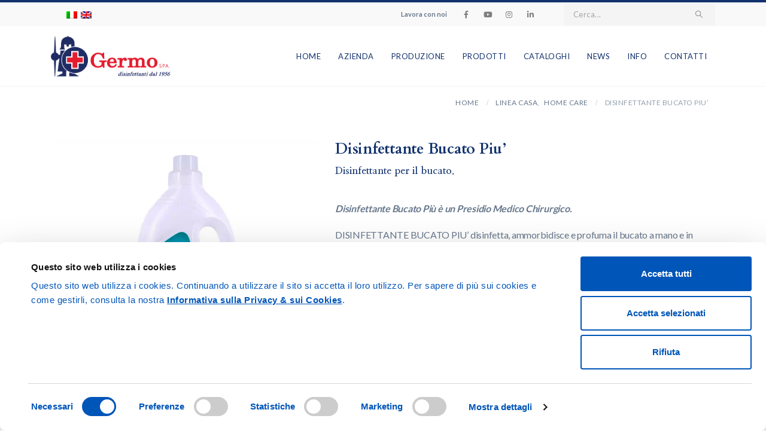

--- FILE ---
content_type: text/html; charset=UTF-8
request_url: https://www.germo.it/prodotto/home-care-disinfettante-ammorbidente/
body_size: 33123
content:
	<!DOCTYPE html>
	<html class=""  lang="it-IT">
	<head>
		<meta http-equiv="X-UA-Compatible" content="IE=edge" />
		<meta http-equiv="Content-Type" content="text/html; charset=UTF-8" />
		<meta name="viewport" content="width=device-width, initial-scale=1, minimum-scale=1" />

		<link rel="profile" href="https://gmpg.org/xfn/11" />
		<link rel="pingback" href="https://www.germo.it/xmlrpc.php" />
		<script type="text/javascript" data-cookieconsent="ignore">
	window.dataLayer = window.dataLayer || [];

	function gtag() {
		dataLayer.push(arguments);
	}

	gtag("consent", "default", {
		ad_personalization: "denied",
		ad_storage: "denied",
		ad_user_data: "denied",
		analytics_storage: "denied",
		functionality_storage: "denied",
		personalization_storage: "denied",
		security_storage: "granted",
		wait_for_update: 500,
	});
	gtag("set", "ads_data_redaction", true);
	</script>
<script type="text/javascript"
		id="Cookiebot"
		src="https://consent.cookiebot.com/uc.js"
		data-implementation="wp"
		data-cbid="f85baafd-26d8-40be-bf1e-43b16475a220"
							data-blockingmode="auto"
	></script>
<meta name='robots' content='index, follow, max-image-preview:large, max-snippet:-1, max-video-preview:-1' />
	<style>img:is([sizes="auto" i], [sizes^="auto," i]) { contain-intrinsic-size: 3000px 1500px }</style>
			<script type="text/javascript">
			console.log = function() {};
			console.log('ok2');
		</script>
	
	<!-- This site is optimized with the Yoast SEO plugin v26.2 - https://yoast.com/wordpress/plugins/seo/ -->
	<title>Germo - Linea Casa: Disinfettante Ammorbidente</title>
	<meta name="description" content="Disinfettante ammorbidente per il bucato a mano e in lavatrice. Garantisce una disinfezione completa e rispetta i colori." />
	<link rel="canonical" href="https://www.germo.it/prodotto/home-care-disinfettante-ammorbidente/" />
	<meta property="og:locale" content="it_IT" />
	<meta property="og:type" content="article" />
	<meta property="og:title" content="Germo - Linea Casa: Disinfettante Ammorbidente" />
	<meta property="og:description" content="Disinfettante ammorbidente per il bucato a mano e in lavatrice. Garantisce una disinfezione completa e rispetta i colori." />
	<meta property="og:url" content="https://www.germo.it/prodotto/home-care-disinfettante-ammorbidente/" />
	<meta property="og:site_name" content="Germo" />
	<meta property="article:modified_time" content="2025-07-21T13:34:55+00:00" />
	<meta property="og:image" content="https://www.germo.it/wp-content/uploads/2019/12/H010E_sito.jpg" />
	<meta property="og:image:width" content="1000" />
	<meta property="og:image:height" content="1000" />
	<meta property="og:image:type" content="image/jpeg" />
	<meta name="twitter:card" content="summary_large_image" />
	<meta name="twitter:label1" content="Tempo di lettura stimato" />
	<meta name="twitter:data1" content="1 minuto" />
	<script type="application/ld+json" class="yoast-schema-graph">{"@context":"https://schema.org","@graph":[{"@type":"WebPage","@id":"https://www.germo.it/prodotto/home-care-disinfettante-ammorbidente/","url":"https://www.germo.it/prodotto/home-care-disinfettante-ammorbidente/","name":"Germo - Linea Casa: Disinfettante Ammorbidente","isPartOf":{"@id":"https://www.germo.it/#website"},"primaryImageOfPage":{"@id":"https://www.germo.it/prodotto/home-care-disinfettante-ammorbidente/#primaryimage"},"image":{"@id":"https://www.germo.it/prodotto/home-care-disinfettante-ammorbidente/#primaryimage"},"thumbnailUrl":"https://www.germo.it/wp-content/uploads/2019/12/H010E_sito.jpg","datePublished":"2019-12-16T21:35:50+00:00","dateModified":"2025-07-21T13:34:55+00:00","description":"Disinfettante ammorbidente per il bucato a mano e in lavatrice. Garantisce una disinfezione completa e rispetta i colori.","breadcrumb":{"@id":"https://www.germo.it/prodotto/home-care-disinfettante-ammorbidente/#breadcrumb"},"inLanguage":"it-IT","potentialAction":[{"@type":"ReadAction","target":["https://www.germo.it/prodotto/home-care-disinfettante-ammorbidente/"]}]},{"@type":"ImageObject","inLanguage":"it-IT","@id":"https://www.germo.it/prodotto/home-care-disinfettante-ammorbidente/#primaryimage","url":"https://www.germo.it/wp-content/uploads/2019/12/H010E_sito.jpg","contentUrl":"https://www.germo.it/wp-content/uploads/2019/12/H010E_sito.jpg","width":1000,"height":1000},{"@type":"BreadcrumbList","@id":"https://www.germo.it/prodotto/home-care-disinfettante-ammorbidente/#breadcrumb","itemListElement":[{"@type":"ListItem","position":1,"name":"Home","item":"https://www.germo.it/"},{"@type":"ListItem","position":2,"name":"Prodotti","item":"https://www.germo.it/shop/"},{"@type":"ListItem","position":3,"name":"Disinfettante Bucato Piu&#8217;"}]},{"@type":"WebSite","@id":"https://www.germo.it/#website","url":"https://www.germo.it/","name":"Germo","description":"Produzione disinfettanti, sterilizzanti e detergenti","potentialAction":[{"@type":"SearchAction","target":{"@type":"EntryPoint","urlTemplate":"https://www.germo.it/?s={search_term_string}"},"query-input":{"@type":"PropertyValueSpecification","valueRequired":true,"valueName":"search_term_string"}}],"inLanguage":"it-IT"}]}</script>
	<!-- / Yoast SEO plugin. -->


<link rel='dns-prefetch' href='//fonts.googleapis.com' />
<link rel="alternate" type="application/rss+xml" title="Germo &raquo; Feed" href="https://www.germo.it/feed/" />
<link rel="alternate" type="application/rss+xml" title="Germo &raquo; Feed dei commenti" href="https://www.germo.it/comments/feed/" />
<link rel="alternate" type="application/rss+xml" title="Germo &raquo; Disinfettante Bucato Piu&#8217; Feed dei commenti" href="https://www.germo.it/prodotto/home-care-disinfettante-ammorbidente/feed/" />
		<link rel="shortcut icon" href="//www.germo.it/wp-content/uploads/2019/11/favicon.png" type="image/x-icon" />
				<link rel="apple-touch-icon" href="//www.germo.it/wp-content/uploads/2019/11/favicon.png" />
				<link rel="apple-touch-icon" sizes="120x120" href="//www.germo.it/wp-content/uploads/2019/11/favicon.png" />
				<link rel="apple-touch-icon" sizes="76x76" href="//www.germo.it/wp-content/uploads/2019/11/favicon.png" />
				<link rel="apple-touch-icon" sizes="152x152" href="//www.germo.it/wp-content/uploads/2019/11/favicon.png" />
		<link rel='stylesheet' id='porto-google-fonts-css' href='//fonts.googleapis.com/css?family=Lato%3A300%2C400%2C500%2C600%2C700%2C800%7CShadows+Into+Light%3A400%2C700%7CNanum+Myeongjo%3A400%2C500%2C600%2C700%2C800%7CCardo%3A400%2C500%2C600%2C700%2C800%7CPlayfair+Display%3A400%2C700%7COpen+Sans%3A400%2C600%2C700&#038;ver=6.8.3' media='all' />
<link rel='stylesheet' id='wp-block-library-css' href='https://www.germo.it/wp-includes/css/dist/block-library/style.min.css?ver=6.8.3' media='all' />
<style id='wp-block-library-theme-inline-css'>
.wp-block-audio :where(figcaption){color:#555;font-size:13px;text-align:center}.is-dark-theme .wp-block-audio :where(figcaption){color:#ffffffa6}.wp-block-audio{margin:0 0 1em}.wp-block-code{border:1px solid #ccc;border-radius:4px;font-family:Menlo,Consolas,monaco,monospace;padding:.8em 1em}.wp-block-embed :where(figcaption){color:#555;font-size:13px;text-align:center}.is-dark-theme .wp-block-embed :where(figcaption){color:#ffffffa6}.wp-block-embed{margin:0 0 1em}.blocks-gallery-caption{color:#555;font-size:13px;text-align:center}.is-dark-theme .blocks-gallery-caption{color:#ffffffa6}:root :where(.wp-block-image figcaption){color:#555;font-size:13px;text-align:center}.is-dark-theme :root :where(.wp-block-image figcaption){color:#ffffffa6}.wp-block-image{margin:0 0 1em}.wp-block-pullquote{border-bottom:4px solid;border-top:4px solid;color:currentColor;margin-bottom:1.75em}.wp-block-pullquote cite,.wp-block-pullquote footer,.wp-block-pullquote__citation{color:currentColor;font-size:.8125em;font-style:normal;text-transform:uppercase}.wp-block-quote{border-left:.25em solid;margin:0 0 1.75em;padding-left:1em}.wp-block-quote cite,.wp-block-quote footer{color:currentColor;font-size:.8125em;font-style:normal;position:relative}.wp-block-quote:where(.has-text-align-right){border-left:none;border-right:.25em solid;padding-left:0;padding-right:1em}.wp-block-quote:where(.has-text-align-center){border:none;padding-left:0}.wp-block-quote.is-large,.wp-block-quote.is-style-large,.wp-block-quote:where(.is-style-plain){border:none}.wp-block-search .wp-block-search__label{font-weight:700}.wp-block-search__button{border:1px solid #ccc;padding:.375em .625em}:where(.wp-block-group.has-background){padding:1.25em 2.375em}.wp-block-separator.has-css-opacity{opacity:.4}.wp-block-separator{border:none;border-bottom:2px solid;margin-left:auto;margin-right:auto}.wp-block-separator.has-alpha-channel-opacity{opacity:1}.wp-block-separator:not(.is-style-wide):not(.is-style-dots){width:100px}.wp-block-separator.has-background:not(.is-style-dots){border-bottom:none;height:1px}.wp-block-separator.has-background:not(.is-style-wide):not(.is-style-dots){height:2px}.wp-block-table{margin:0 0 1em}.wp-block-table td,.wp-block-table th{word-break:normal}.wp-block-table :where(figcaption){color:#555;font-size:13px;text-align:center}.is-dark-theme .wp-block-table :where(figcaption){color:#ffffffa6}.wp-block-video :where(figcaption){color:#555;font-size:13px;text-align:center}.is-dark-theme .wp-block-video :where(figcaption){color:#ffffffa6}.wp-block-video{margin:0 0 1em}:root :where(.wp-block-template-part.has-background){margin-bottom:0;margin-top:0;padding:1.25em 2.375em}
</style>
<style id='classic-theme-styles-inline-css'>
/*! This file is auto-generated */
.wp-block-button__link{color:#fff;background-color:#32373c;border-radius:9999px;box-shadow:none;text-decoration:none;padding:calc(.667em + 2px) calc(1.333em + 2px);font-size:1.125em}.wp-block-file__button{background:#32373c;color:#fff;text-decoration:none}
</style>
<link rel='stylesheet' id='wp-components-css' href='https://www.germo.it/wp-includes/css/dist/components/style.min.css?ver=6.8.3' media='all' />
<link rel='stylesheet' id='wp-preferences-css' href='https://www.germo.it/wp-includes/css/dist/preferences/style.min.css?ver=6.8.3' media='all' />
<link rel='stylesheet' id='wp-block-editor-css' href='https://www.germo.it/wp-includes/css/dist/block-editor/style.min.css?ver=6.8.3' media='all' />
<link rel='stylesheet' id='popup-maker-block-library-style-css' href='https://www.germo.it/wp-content/plugins/popup-maker/dist/packages/block-library-style.css?ver=dbea705cfafe089d65f1' media='all' />
<link rel='stylesheet' id='yith-wcan-shortcodes-css' href='https://www.germo.it/wp-content/plugins/yith-woocommerce-ajax-navigation/assets/css/shortcodes.css?ver=5.15.0' media='all' />
<style id='yith-wcan-shortcodes-inline-css'>
:root{
	--yith-wcan-filters_colors_titles: #434343;
	--yith-wcan-filters_colors_background: #FFFFFF;
	--yith-wcan-filters_colors_accent: #A7144C;
	--yith-wcan-filters_colors_accent_r: 167;
	--yith-wcan-filters_colors_accent_g: 20;
	--yith-wcan-filters_colors_accent_b: 76;
	--yith-wcan-color_swatches_border_radius: 100%;
	--yith-wcan-color_swatches_size: 30px;
	--yith-wcan-labels_style_background: #FFFFFF;
	--yith-wcan-labels_style_background_hover: #A7144C;
	--yith-wcan-labels_style_background_active: #A7144C;
	--yith-wcan-labels_style_text: #434343;
	--yith-wcan-labels_style_text_hover: #FFFFFF;
	--yith-wcan-labels_style_text_active: #FFFFFF;
	--yith-wcan-anchors_style_text: #434343;
	--yith-wcan-anchors_style_text_hover: #A7144C;
	--yith-wcan-anchors_style_text_active: #A7144C;
}
</style>
<style id='global-styles-inline-css'>
:root{--wp--preset--aspect-ratio--square: 1;--wp--preset--aspect-ratio--4-3: 4/3;--wp--preset--aspect-ratio--3-4: 3/4;--wp--preset--aspect-ratio--3-2: 3/2;--wp--preset--aspect-ratio--2-3: 2/3;--wp--preset--aspect-ratio--16-9: 16/9;--wp--preset--aspect-ratio--9-16: 9/16;--wp--preset--color--black: #000000;--wp--preset--color--cyan-bluish-gray: #abb8c3;--wp--preset--color--white: #ffffff;--wp--preset--color--pale-pink: #f78da7;--wp--preset--color--vivid-red: #cf2e2e;--wp--preset--color--luminous-vivid-orange: #ff6900;--wp--preset--color--luminous-vivid-amber: #fcb900;--wp--preset--color--light-green-cyan: #7bdcb5;--wp--preset--color--vivid-green-cyan: #00d084;--wp--preset--color--pale-cyan-blue: #8ed1fc;--wp--preset--color--vivid-cyan-blue: #0693e3;--wp--preset--color--vivid-purple: #9b51e0;--wp--preset--color--primary: var(--porto-primary-color);--wp--preset--color--secondary: var(--porto-secondary-color);--wp--preset--color--tertiary: var(--porto-tertiary-color);--wp--preset--color--quaternary: var(--porto-quaternary-color);--wp--preset--color--dark: var(--porto-dark-color);--wp--preset--color--light: var(--porto-light-color);--wp--preset--color--primary-hover: var(--porto-primary-light-5);--wp--preset--gradient--vivid-cyan-blue-to-vivid-purple: linear-gradient(135deg,rgba(6,147,227,1) 0%,rgb(155,81,224) 100%);--wp--preset--gradient--light-green-cyan-to-vivid-green-cyan: linear-gradient(135deg,rgb(122,220,180) 0%,rgb(0,208,130) 100%);--wp--preset--gradient--luminous-vivid-amber-to-luminous-vivid-orange: linear-gradient(135deg,rgba(252,185,0,1) 0%,rgba(255,105,0,1) 100%);--wp--preset--gradient--luminous-vivid-orange-to-vivid-red: linear-gradient(135deg,rgba(255,105,0,1) 0%,rgb(207,46,46) 100%);--wp--preset--gradient--very-light-gray-to-cyan-bluish-gray: linear-gradient(135deg,rgb(238,238,238) 0%,rgb(169,184,195) 100%);--wp--preset--gradient--cool-to-warm-spectrum: linear-gradient(135deg,rgb(74,234,220) 0%,rgb(151,120,209) 20%,rgb(207,42,186) 40%,rgb(238,44,130) 60%,rgb(251,105,98) 80%,rgb(254,248,76) 100%);--wp--preset--gradient--blush-light-purple: linear-gradient(135deg,rgb(255,206,236) 0%,rgb(152,150,240) 100%);--wp--preset--gradient--blush-bordeaux: linear-gradient(135deg,rgb(254,205,165) 0%,rgb(254,45,45) 50%,rgb(107,0,62) 100%);--wp--preset--gradient--luminous-dusk: linear-gradient(135deg,rgb(255,203,112) 0%,rgb(199,81,192) 50%,rgb(65,88,208) 100%);--wp--preset--gradient--pale-ocean: linear-gradient(135deg,rgb(255,245,203) 0%,rgb(182,227,212) 50%,rgb(51,167,181) 100%);--wp--preset--gradient--electric-grass: linear-gradient(135deg,rgb(202,248,128) 0%,rgb(113,206,126) 100%);--wp--preset--gradient--midnight: linear-gradient(135deg,rgb(2,3,129) 0%,rgb(40,116,252) 100%);--wp--preset--font-size--small: 13px;--wp--preset--font-size--medium: 20px;--wp--preset--font-size--large: 36px;--wp--preset--font-size--x-large: 42px;--wp--preset--spacing--20: 0.44rem;--wp--preset--spacing--30: 0.67rem;--wp--preset--spacing--40: 1rem;--wp--preset--spacing--50: 1.5rem;--wp--preset--spacing--60: 2.25rem;--wp--preset--spacing--70: 3.38rem;--wp--preset--spacing--80: 5.06rem;--wp--preset--shadow--natural: 6px 6px 9px rgba(0, 0, 0, 0.2);--wp--preset--shadow--deep: 12px 12px 50px rgba(0, 0, 0, 0.4);--wp--preset--shadow--sharp: 6px 6px 0px rgba(0, 0, 0, 0.2);--wp--preset--shadow--outlined: 6px 6px 0px -3px rgba(255, 255, 255, 1), 6px 6px rgba(0, 0, 0, 1);--wp--preset--shadow--crisp: 6px 6px 0px rgba(0, 0, 0, 1);}:where(.is-layout-flex){gap: 0.5em;}:where(.is-layout-grid){gap: 0.5em;}body .is-layout-flex{display: flex;}.is-layout-flex{flex-wrap: wrap;align-items: center;}.is-layout-flex > :is(*, div){margin: 0;}body .is-layout-grid{display: grid;}.is-layout-grid > :is(*, div){margin: 0;}:where(.wp-block-columns.is-layout-flex){gap: 2em;}:where(.wp-block-columns.is-layout-grid){gap: 2em;}:where(.wp-block-post-template.is-layout-flex){gap: 1.25em;}:where(.wp-block-post-template.is-layout-grid){gap: 1.25em;}.has-black-color{color: var(--wp--preset--color--black) !important;}.has-cyan-bluish-gray-color{color: var(--wp--preset--color--cyan-bluish-gray) !important;}.has-white-color{color: var(--wp--preset--color--white) !important;}.has-pale-pink-color{color: var(--wp--preset--color--pale-pink) !important;}.has-vivid-red-color{color: var(--wp--preset--color--vivid-red) !important;}.has-luminous-vivid-orange-color{color: var(--wp--preset--color--luminous-vivid-orange) !important;}.has-luminous-vivid-amber-color{color: var(--wp--preset--color--luminous-vivid-amber) !important;}.has-light-green-cyan-color{color: var(--wp--preset--color--light-green-cyan) !important;}.has-vivid-green-cyan-color{color: var(--wp--preset--color--vivid-green-cyan) !important;}.has-pale-cyan-blue-color{color: var(--wp--preset--color--pale-cyan-blue) !important;}.has-vivid-cyan-blue-color{color: var(--wp--preset--color--vivid-cyan-blue) !important;}.has-vivid-purple-color{color: var(--wp--preset--color--vivid-purple) !important;}.has-black-background-color{background-color: var(--wp--preset--color--black) !important;}.has-cyan-bluish-gray-background-color{background-color: var(--wp--preset--color--cyan-bluish-gray) !important;}.has-white-background-color{background-color: var(--wp--preset--color--white) !important;}.has-pale-pink-background-color{background-color: var(--wp--preset--color--pale-pink) !important;}.has-vivid-red-background-color{background-color: var(--wp--preset--color--vivid-red) !important;}.has-luminous-vivid-orange-background-color{background-color: var(--wp--preset--color--luminous-vivid-orange) !important;}.has-luminous-vivid-amber-background-color{background-color: var(--wp--preset--color--luminous-vivid-amber) !important;}.has-light-green-cyan-background-color{background-color: var(--wp--preset--color--light-green-cyan) !important;}.has-vivid-green-cyan-background-color{background-color: var(--wp--preset--color--vivid-green-cyan) !important;}.has-pale-cyan-blue-background-color{background-color: var(--wp--preset--color--pale-cyan-blue) !important;}.has-vivid-cyan-blue-background-color{background-color: var(--wp--preset--color--vivid-cyan-blue) !important;}.has-vivid-purple-background-color{background-color: var(--wp--preset--color--vivid-purple) !important;}.has-black-border-color{border-color: var(--wp--preset--color--black) !important;}.has-cyan-bluish-gray-border-color{border-color: var(--wp--preset--color--cyan-bluish-gray) !important;}.has-white-border-color{border-color: var(--wp--preset--color--white) !important;}.has-pale-pink-border-color{border-color: var(--wp--preset--color--pale-pink) !important;}.has-vivid-red-border-color{border-color: var(--wp--preset--color--vivid-red) !important;}.has-luminous-vivid-orange-border-color{border-color: var(--wp--preset--color--luminous-vivid-orange) !important;}.has-luminous-vivid-amber-border-color{border-color: var(--wp--preset--color--luminous-vivid-amber) !important;}.has-light-green-cyan-border-color{border-color: var(--wp--preset--color--light-green-cyan) !important;}.has-vivid-green-cyan-border-color{border-color: var(--wp--preset--color--vivid-green-cyan) !important;}.has-pale-cyan-blue-border-color{border-color: var(--wp--preset--color--pale-cyan-blue) !important;}.has-vivid-cyan-blue-border-color{border-color: var(--wp--preset--color--vivid-cyan-blue) !important;}.has-vivid-purple-border-color{border-color: var(--wp--preset--color--vivid-purple) !important;}.has-vivid-cyan-blue-to-vivid-purple-gradient-background{background: var(--wp--preset--gradient--vivid-cyan-blue-to-vivid-purple) !important;}.has-light-green-cyan-to-vivid-green-cyan-gradient-background{background: var(--wp--preset--gradient--light-green-cyan-to-vivid-green-cyan) !important;}.has-luminous-vivid-amber-to-luminous-vivid-orange-gradient-background{background: var(--wp--preset--gradient--luminous-vivid-amber-to-luminous-vivid-orange) !important;}.has-luminous-vivid-orange-to-vivid-red-gradient-background{background: var(--wp--preset--gradient--luminous-vivid-orange-to-vivid-red) !important;}.has-very-light-gray-to-cyan-bluish-gray-gradient-background{background: var(--wp--preset--gradient--very-light-gray-to-cyan-bluish-gray) !important;}.has-cool-to-warm-spectrum-gradient-background{background: var(--wp--preset--gradient--cool-to-warm-spectrum) !important;}.has-blush-light-purple-gradient-background{background: var(--wp--preset--gradient--blush-light-purple) !important;}.has-blush-bordeaux-gradient-background{background: var(--wp--preset--gradient--blush-bordeaux) !important;}.has-luminous-dusk-gradient-background{background: var(--wp--preset--gradient--luminous-dusk) !important;}.has-pale-ocean-gradient-background{background: var(--wp--preset--gradient--pale-ocean) !important;}.has-electric-grass-gradient-background{background: var(--wp--preset--gradient--electric-grass) !important;}.has-midnight-gradient-background{background: var(--wp--preset--gradient--midnight) !important;}.has-small-font-size{font-size: var(--wp--preset--font-size--small) !important;}.has-medium-font-size{font-size: var(--wp--preset--font-size--medium) !important;}.has-large-font-size{font-size: var(--wp--preset--font-size--large) !important;}.has-x-large-font-size{font-size: var(--wp--preset--font-size--x-large) !important;}
:where(.wp-block-post-template.is-layout-flex){gap: 1.25em;}:where(.wp-block-post-template.is-layout-grid){gap: 1.25em;}
:where(.wp-block-columns.is-layout-flex){gap: 2em;}:where(.wp-block-columns.is-layout-grid){gap: 2em;}
:root :where(.wp-block-pullquote){font-size: 1.5em;line-height: 1.6;}
</style>
<link rel='stylesheet' id='contact-form-7-css' href='https://www.germo.it/wp-content/plugins/contact-form-7/includes/css/styles.css?ver=6.1.3' media='all' />
<link rel='stylesheet' id='photoswipe-css' href='https://www.germo.it/wp-content/plugins/woocommerce/assets/css/photoswipe/photoswipe.min.css?ver=10.3.7' media='all' />
<link rel='stylesheet' id='photoswipe-default-skin-css' href='https://www.germo.it/wp-content/plugins/woocommerce/assets/css/photoswipe/default-skin/default-skin.min.css?ver=10.3.7' media='all' />
<style id='woocommerce-inline-inline-css'>
.woocommerce form .form-row .required { visibility: visible; }
</style>
<link rel='stylesheet' id='wpg-main-style-css' href='https://www.germo.it/wp-content/plugins/wp_glossary/assets/css/style.css?ver=6.8.3' media='all' />
<link rel='stylesheet' id='brands-styles-css' href='https://www.germo.it/wp-content/plugins/woocommerce/assets/css/brands.css?ver=10.3.7' media='all' />
<link rel='stylesheet' id='porto-fs-progress-bar-css' href='https://www.germo.it/wp-content/themes/porto/inc/lib/woocommerce-shipping-progress-bar/shipping-progress-bar.css?ver=7.7.0' media='all' />
<link rel='stylesheet' id='nickx-nfancybox-css-css' href='https://www.germo.it/wp-content/plugins/product-video-gallery-slider-for-woocommerce/public/css/fancybox.css?ver=1.5.1.5' media='all' />
<link rel='stylesheet' id='nickx-swiper-css-css' href='https://www.germo.it/wp-content/plugins/product-video-gallery-slider-for-woocommerce/public/css/swiper-bundle.min.css?ver=1.5.1.5' media='all' />
<link rel='stylesheet' id='nickx-front-css-css' href='https://www.germo.it/wp-content/plugins/product-video-gallery-slider-for-woocommerce/public/css/nickx-front.css?ver=1.5.1.5' media='all' />
<link rel='stylesheet' id='site-reviews-css' href='https://www.germo.it/wp-content/plugins/site-reviews/assets/styles/default.css?ver=7.2.13' media='all' />
<style id='site-reviews-inline-css'>
:root{--glsr-star-empty:url(https://www.germo.it/wp-content/plugins/site-reviews/assets/images/stars/default/star-empty.svg);--glsr-star-error:url(https://www.germo.it/wp-content/plugins/site-reviews/assets/images/stars/default/star-error.svg);--glsr-star-full:url(https://www.germo.it/wp-content/plugins/site-reviews/assets/images/stars/default/star-full.svg);--glsr-star-half:url(https://www.germo.it/wp-content/plugins/site-reviews/assets/images/stars/default/star-half.svg)}

</style>
<link rel='stylesheet' id='porto-css-vars-css' href='https://www.germo.it/wp-content/uploads/porto_styles/theme_css_vars.css?ver=7.7.0' media='all' />
<link rel='stylesheet' id='js_composer_front-css' href='https://www.germo.it/wp-content/plugins/js_composer/assets/css/js_composer.min.css?ver=8.2' media='all' />
<link rel='stylesheet' id='bootstrap-css' href='https://www.germo.it/wp-content/uploads/porto_styles/bootstrap.css?ver=7.7.0' media='all' />
<link rel='stylesheet' id='porto-plugins-css' href='https://www.germo.it/wp-content/themes/porto/css/plugins.css?ver=7.7.0' media='all' />
<link rel='stylesheet' id='porto-theme-css' href='https://www.germo.it/wp-content/themes/porto/css/theme.css?ver=7.7.0' media='all' />
<link rel='stylesheet' id='porto-animate-css' href='https://www.germo.it/wp-content/themes/porto/css/part/animate.css?ver=7.7.0' media='all' />
<link rel='stylesheet' id='porto-widget-tw-tweet-css' href='https://www.germo.it/wp-content/themes/porto/css/part/widget-tw-tweet.css?ver=7.7.0' media='all' />
<link rel='stylesheet' id='porto-widget-tag-cloud-css' href='https://www.germo.it/wp-content/themes/porto/css/part/widget-tag-cloud.css?ver=7.7.0' media='all' />
<link rel='stylesheet' id='porto-blog-legacy-css' href='https://www.germo.it/wp-content/themes/porto/css/part/blog-legacy.css?ver=7.7.0' media='all' />
<link rel='stylesheet' id='porto-header-shop-css' href='https://www.germo.it/wp-content/themes/porto/css/part/header-shop.css?ver=7.7.0' media='all' />
<link rel='stylesheet' id='porto-header-legacy-css' href='https://www.germo.it/wp-content/themes/porto/css/part/header-legacy.css?ver=7.7.0' media='all' />
<link rel='stylesheet' id='porto-footer-legacy-css' href='https://www.germo.it/wp-content/themes/porto/css/part/footer-legacy.css?ver=7.7.0' media='all' />
<link rel='stylesheet' id='porto-nav-panel-css' href='https://www.germo.it/wp-content/themes/porto/css/part/nav-panel.css?ver=7.7.0' media='all' />
<link rel='stylesheet' id='porto-revslider-css' href='https://www.germo.it/wp-content/themes/porto/css/part/revslider.css?ver=7.7.0' media='all' />
<link rel='stylesheet' id='porto-media-mobile-sidebar-css' href='https://www.germo.it/wp-content/themes/porto/css/part/media-mobile-sidebar.css?ver=7.7.0' media='(max-width:991px)' />
<link rel='stylesheet' id='porto-theme-portfolio-css' href='https://www.germo.it/wp-content/themes/porto/css/theme_portfolio.css?ver=7.7.0' media='all' />
<link rel='stylesheet' id='porto-theme-member-css' href='https://www.germo.it/wp-content/themes/porto/css/theme_member.css?ver=7.7.0' media='all' />
<link rel='stylesheet' id='porto-theme-event-css' href='https://www.germo.it/wp-content/themes/porto/css/theme_event.css?ver=7.7.0' media='all' />
<link rel='stylesheet' id='porto-shortcodes-css' href='https://www.germo.it/wp-content/uploads/porto_styles/shortcodes.css?ver=7.7.0' media='all' />
<link rel='stylesheet' id='porto-theme-shop-css' href='https://www.germo.it/wp-content/themes/porto/css/theme_shop.css?ver=7.7.0' media='all' />
<link rel='stylesheet' id='porto-only-product-css' href='https://www.germo.it/wp-content/themes/porto/css/part/only-product.css?ver=7.7.0' media='all' />
<link rel='stylesheet' id='porto-shop-legacy-css' href='https://www.germo.it/wp-content/themes/porto/css/part/shop-legacy.css?ver=7.7.0' media='all' />
<link rel='stylesheet' id='porto-shop-sidebar-base-css' href='https://www.germo.it/wp-content/themes/porto/css/part/shop-sidebar-base.css?ver=7.7.0' media='all' />
<link rel='stylesheet' id='porto-theme-wpb-css' href='https://www.germo.it/wp-content/themes/porto/css/theme_wpb.css?ver=7.7.0' media='all' />
<link rel='stylesheet' id='porto-theme-radius-css' href='https://www.germo.it/wp-content/themes/porto/css/theme_radius.css?ver=7.7.0' media='all' />
<link rel='stylesheet' id='porto-dynamic-style-css' href='https://www.germo.it/wp-content/uploads/porto_styles/dynamic_style.css?ver=7.7.0' media='all' />
<link rel='stylesheet' id='porto-type-builder-css' href='https://www.germo.it/wp-content/plugins/porto-functionality/builders/assets/type-builder.css?ver=3.7.0' media='all' />
<link rel='stylesheet' id='porto-account-login-style-css' href='https://www.germo.it/wp-content/themes/porto/css/theme/shop/login-style/account-login.css?ver=7.7.0' media='all' />
<link rel='stylesheet' id='porto-theme-woopage-css' href='https://www.germo.it/wp-content/themes/porto/css/theme/shop/other/woopage.css?ver=7.7.0' media='all' />
<link rel='stylesheet' id='porto-style-css' href='https://www.germo.it/wp-content/themes/porto/style.css?ver=7.7.0' media='all' />
<style id='porto-style-inline-css'>
.side-header-narrow-bar-logo{max-width:143px}#header,.sticky-header .header-main.sticky{border-top:3px solid #ededed}@media (min-width:992px){}.page-top .product-nav{position:static;height:auto;margin-top:0}.page-top .product-nav .product-prev,.page-top .product-nav .product-next{float:none;position:absolute;height:30px;top:50%;bottom:50%;margin-top:-15px}.page-top .product-nav .product-prev{right:10px}.page-top .product-nav .product-next{left:10px}.page-top .product-nav .product-next .product-popup{right:auto;left:0}.page-top .product-nav .product-next .product-popup:before{right:auto;left:6px}.page-top .sort-source{position:static;text-align:center;margin-top:5px;border-width:0}.page-top{padding-top:20px;padding-bottom:20px}.page-top .page-title{padding-bottom:0}@media (max-width:991px){.page-top .page-sub-title{margin-bottom:5px;margin-top:0}.page-top .breadcrumbs-wrap{margin-bottom:5px}}@media (min-width:992px){.page-top .page-title{min-height:0;line-height:1.25}.page-top .page-sub-title{line-height:1.6}.page-top .product-nav{display:inline-block;height:30px;vertical-align:middle;margin-left:10px}.page-top .product-nav .product-prev,.page-top .product-nav .product-next{position:relative}.page-top .product-nav .product-prev{float:left;left:0}.page-top .product-nav .product-prev .product-popup{right:auto;left:-26px}.page-top .product-nav .product-prev:before{right:auto;left:32px}.page-top .product-nav .product-next{float:left;left:0}.page-top .product-nav .product-next .product-popup{right:auto;left:0}.page-top .product-nav .product-next .product-popup:before{right:auto}}@media (min-width:992px){.page-top .product-nav{height:auto}.page-top .breadcrumb{-webkit-justify-content:flex-end;-ms-flex-pack:end;justify-content:flex-end}}.product-images .img-thumbnail .inner,.product-images .img-thumbnail .inner img{-webkit-transform:none;transform:none}.sticky-product{position:fixed;top:0;left:0;width:100%;z-index:1001;background-color:#fff;box-shadow:0 3px 5px rgba(0,0,0,0.08);padding:15px 0}.sticky-product.pos-bottom{top:auto;bottom:var(--porto-icon-menus-mobile,0);box-shadow:0 -3px 5px rgba(0,0,0,0.08)}.sticky-product .container{display:-ms-flexbox;display:flex;-ms-flex-align:center;align-items:center;-ms-flex-wrap:wrap;flex-wrap:wrap}.sticky-product .sticky-image{max-width:60px;margin-right:15px}.sticky-product .add-to-cart{-ms-flex:1;flex:1;text-align:right;margin-top:5px}.sticky-product .product-name{font-size:16px;font-weight:600;line-height:inherit;margin-bottom:0}.sticky-product .sticky-detail{line-height:1.5;display:-ms-flexbox;display:flex}.sticky-product .star-rating{margin:5px 15px;font-size:1em}.sticky-product .availability{padding-top:2px}.sticky-product .sticky-detail .price{font-family:Cardo,Lato,sans-serif;font-weight:400;margin-bottom:0;font-size:1.3em;line-height:1.5}.sticky-product.pos-top:not(.hide){top:0;opacity:1;visibility:visible;transform:translate3d( 0,0,0 )}.sticky-product.pos-top.scroll-down{opacity:0 !important;visibility:hidden;transform:translate3d( 0,-100%,0 )}.sticky-product.sticky-ready{transition:left .3s,visibility 0.3s,opacity 0.3s,transform 0.3s,top 0.3s ease}.sticky-product .quantity.extra-type{display:none}@media (min-width:992px){body.single-product .sticky-product .container{padding-left:calc(var(--porto-grid-gutter-width) / 2);padding-right:calc(var(--porto-grid-gutter-width) / 2)}}.sticky-product .container{padding-left:var(--porto-fluid-spacing);padding-right:var(--porto-fluid-spacing)}@media (max-width:768px){.sticky-product .sticky-image,.sticky-product .sticky-detail,.sticky-product{display:none}.sticky-product.show-mobile{display:block;padding-top:10px;padding-bottom:10px}.sticky-product.show-mobile .add-to-cart{margin-top:0}.sticky-product.show-mobile .single_add_to_cart_button{margin:0;width:100%}}#login-form-popup{max-width:480px}@media (max-width:991px){#header .separator{display:none}}#header .main-menu .wide .popup,.header-wrapper #header .main-menu .wide .popup > .inner,#header .main-menu .narrow .popup > .inner > ul.sub-menu,#header .main-menu .narrow ul.sub-menu ul.sub-menu,.mega-menu .wide .popup li.sub li.menu-item > a{border-radius:0}#header .share-links > a{box-shadow:none}.home-intro .btn{padding:1.15em 1.8em;font-size:1em}b{font-weight:900}.portfolio-item .thumb-info{background:#f4f4f4}#footer .widget-title{font-size:19px;text-transform:none;margin-bottom:20px}#footer .logo{max-width:110px}#footer .footer-main .row > div:first-child{display:flex;align-items:center}#footer .footer-bottom{border-top:1px solid rgba(255,255,255,.05)}#footer .contact-info{margin-top:-1rem}#footer .contact-details strong{display:none}#footer .contact-details li{display:inline-block;margin-right:10px}#footer .contact-details a,#footer .contact-details span{color:rgba(255,255,255,.7)}
</style>
<link rel='stylesheet' id='porto-360-gallery-css' href='https://www.germo.it/wp-content/themes/porto/inc/lib/threesixty/threesixty.css?ver=7.7.0' media='all' />
<link rel='stylesheet' id='styles-child-css' href='https://www.germo.it/wp-content/themes/porto-child/style.css?ver=6.8.3' media='all' />
<script src="https://www.germo.it/wp-includes/js/jquery/jquery.min.js?ver=3.7.1" id="jquery-core-js"></script>
<script src="https://www.germo.it/wp-includes/js/jquery/jquery-migrate.min.js?ver=3.4.1" id="jquery-migrate-js"></script>
<script src="https://www.germo.it/wp-content/plugins/woocommerce/assets/js/jquery-blockui/jquery.blockUI.min.js?ver=2.7.0-wc.10.3.7" id="wc-jquery-blockui-js" data-wp-strategy="defer"></script>
<script id="wc-add-to-cart-js-extra">
var wc_add_to_cart_params = {"ajax_url":"\/wp-admin\/admin-ajax.php","wc_ajax_url":"\/?wc-ajax=%%endpoint%%","i18n_view_cart":"Visualizza carrello","cart_url":"https:\/\/www.germo.it","is_cart":"","cart_redirect_after_add":"no"};
</script>
<script src="https://www.germo.it/wp-content/plugins/woocommerce/assets/js/frontend/add-to-cart.min.js?ver=10.3.7" id="wc-add-to-cart-js" data-wp-strategy="defer"></script>
<script src="https://www.germo.it/wp-content/plugins/woocommerce/assets/js/photoswipe/photoswipe.min.js?ver=4.1.1-wc.10.3.7" id="wc-photoswipe-js" defer data-wp-strategy="defer"></script>
<script src="https://www.germo.it/wp-content/plugins/woocommerce/assets/js/photoswipe/photoswipe-ui-default.min.js?ver=4.1.1-wc.10.3.7" id="wc-photoswipe-ui-default-js" defer data-wp-strategy="defer"></script>
<script id="wc-single-product-js-extra">
var wc_single_product_params = {"i18n_required_rating_text":"Seleziona una valutazione","i18n_rating_options":["1 stella su 5","2 stelle su 5","3 stelle su 5","4 stelle su 5","5 stelle su 5"],"i18n_product_gallery_trigger_text":"Visualizza la galleria di immagini a schermo intero","review_rating_required":"yes","flexslider":{"rtl":false,"animation":"slide","smoothHeight":true,"directionNav":false,"controlNav":"thumbnails","slideshow":false,"animationSpeed":500,"animationLoop":false,"allowOneSlide":false},"zoom_enabled":"","zoom_options":[],"photoswipe_enabled":"1","photoswipe_options":{"shareEl":false,"closeOnScroll":false,"history":false,"hideAnimationDuration":0,"showAnimationDuration":0},"flexslider_enabled":""};
</script>
<script src="https://www.germo.it/wp-content/plugins/woocommerce/assets/js/frontend/single-product.min.js?ver=10.3.7" id="wc-single-product-js" defer data-wp-strategy="defer"></script>
<script src="https://www.germo.it/wp-content/plugins/woocommerce/assets/js/js-cookie/js.cookie.min.js?ver=2.1.4-wc.10.3.7" id="wc-js-cookie-js" defer data-wp-strategy="defer"></script>
<script id="woocommerce-js-extra">
var woocommerce_params = {"ajax_url":"\/wp-admin\/admin-ajax.php","wc_ajax_url":"\/?wc-ajax=%%endpoint%%","i18n_password_show":"Mostra password","i18n_password_hide":"Nascondi password"};
</script>
<script src="https://www.germo.it/wp-content/plugins/woocommerce/assets/js/frontend/woocommerce.min.js?ver=10.3.7" id="woocommerce-js" defer data-wp-strategy="defer"></script>
<script src="https://www.germo.it/wp-content/plugins/wp_glossary/assets/js/mixitup.min.js?ver=6.8.3" id="wpg-mixitup-script-js"></script>
<script id="wpg-main-script-js-extra">
var wpg = {"animation":"1","is_tooltip":"","tooltip_theme":"default","tooltip_animation":"fade","tooltip_position":"top","tooltip_is_arrow":"1","tooltip_min_width":"250","tooltip_max_width":"500","tooltip_speed":"350","tooltip_delay":"200","tooltip_is_touch_devices":"1"};
</script>
<script src="https://www.germo.it/wp-content/plugins/wp_glossary/assets/js/scripts.js?ver=6.8.3" id="wpg-main-script-js"></script>
<script src="https://www.germo.it/wp-content/plugins/js_composer/assets/js/vendors/woocommerce-add-to-cart.js?ver=8.2" id="vc_woocommerce-add-to-cart-js-js"></script>
<script id="wc-cart-fragments-js-extra">
var wc_cart_fragments_params = {"ajax_url":"\/wp-admin\/admin-ajax.php","wc_ajax_url":"\/?wc-ajax=%%endpoint%%","cart_hash_key":"wc_cart_hash_74be61e4b195dbb74b572ca25971bdc1-it","fragment_name":"wc_fragments_74be61e4b195dbb74b572ca25971bdc1","request_timeout":"15000"};
</script>
<script src="https://www.germo.it/wp-content/plugins/woocommerce/assets/js/frontend/cart-fragments.min.js?ver=10.3.7" id="wc-cart-fragments-js" defer data-wp-strategy="defer"></script>
<script src="https://www.germo.it/wp-content/plugins/woocommerce/assets/js/jquery-cookie/jquery.cookie.min.js?ver=1.4.1-wc.10.3.7" id="wc-jquery-cookie-js" defer data-wp-strategy="defer"></script>
<script></script><link rel="https://api.w.org/" href="https://www.germo.it/wp-json/" /><link rel="alternate" title="JSON" type="application/json" href="https://www.germo.it/wp-json/wp/v2/product/3531" /><link rel="EditURI" type="application/rsd+xml" title="RSD" href="https://www.germo.it/xmlrpc.php?rsd" />
<link rel='shortlink' href='https://www.germo.it/?p=3531' />
<link rel="alternate" title="oEmbed (JSON)" type="application/json+oembed" href="https://www.germo.it/wp-json/oembed/1.0/embed?url=https%3A%2F%2Fwww.germo.it%2Fprodotto%2Fhome-care-disinfettante-ammorbidente%2F" />
<link rel="alternate" title="oEmbed (XML)" type="text/xml+oembed" href="https://www.germo.it/wp-json/oembed/1.0/embed?url=https%3A%2F%2Fwww.germo.it%2Fprodotto%2Fhome-care-disinfettante-ammorbidente%2F&#038;format=xml" />
        <script>
            var errorQueue = [];
            let timeout;

            var errorMessage = '';


            function isBot() {
                const bots = ['crawler', 'spider', 'baidu', 'duckduckgo', 'bot', 'googlebot', 'bingbot', 'facebook', 'slurp', 'twitter', 'yahoo'];
                const userAgent = navigator.userAgent.toLowerCase();
                return bots.some(bot => userAgent.includes(bot));
            }

            /*
            window.onerror = function(msg, url, line) {
            // window.addEventListener('error', function(event) {
                console.error("Linha 600");

                var errorMessage = [
                    'Message: ' + msg,
                    'URL: ' + url,
                    'Line: ' + line
                ].join(' - ');
                */


            // Captura erros síncronos e alguns assíncronos
            window.addEventListener('error', function(event) {
                var msg = event.message;
                if (msg === "Script error.") {
                    console.error("Script error detected - maybe problem cross-origin");
                    return;
                }
                errorMessage = [
                    'Message: ' + msg,
                    'URL: ' + event.filename,
                    'Line: ' + event.lineno
                ].join(' - ');
                if (isBot()) {
                    return;
                }
                errorQueue.push(errorMessage);
                handleErrorQueue();
            });

            // Captura rejeições de promessas
            window.addEventListener('unhandledrejection', function(event) {
                errorMessage = 'Promise Rejection: ' + (event.reason || 'Unknown reason');
                if (isBot()) {
                    return;
                }
                errorQueue.push(errorMessage);
                handleErrorQueue();
            });

            // Função auxiliar para gerenciar a fila de erros
            function handleErrorQueue() {
                if (errorQueue.length >= 5) {
                    sendErrorsToServer();
                } else {
                    clearTimeout(timeout);
                    timeout = setTimeout(sendErrorsToServer, 5000);
                }
            }





            function sendErrorsToServer() {
                if (errorQueue.length > 0) {
                    var message;
                    if (errorQueue.length === 1) {
                        // Se houver apenas um erro, mantenha o formato atual
                        message = errorQueue[0];
                    } else {
                        // Se houver múltiplos erros, use quebras de linha para separá-los
                        message = errorQueue.join('\n\n');
                    }
                    var xhr = new XMLHttpRequest();
                    var nonce = 'cc85ce472e';
                    var ajaxurl = 'https://www.germo.it/wp-admin/admin-ajax.php?action=bill_minozzi_js_error_catched&_wpnonce=cc85ce472e';
                    xhr.open('POST', encodeURI(ajaxurl));
                    xhr.setRequestHeader('Content-Type', 'application/x-www-form-urlencoded');
                    xhr.onload = function() {
                        if (xhr.status === 200) {
                            // console.log('Success:', xhr.responseText);
                        } else {
                            console.log('Error:', xhr.status);
                        }
                    };
                    xhr.onerror = function() {
                        console.error('Request failed');
                    };
                    xhr.send('action=bill_minozzi_js_error_catched&_wpnonce=' + nonce + '&bill_js_error_catched=' + encodeURIComponent(message));
                    errorQueue = []; // Limpa a fila de erros após o envio
                }
            }

            function sendErrorsToServer() {
                if (errorQueue.length > 0) {
                    var message = errorQueue.join(' | ');
                    //console.error(message);
                    var xhr = new XMLHttpRequest();
                    var nonce = 'cc85ce472e';
                    var ajaxurl = 'https://www.germo.it/wp-admin/admin-ajax.php?action=bill_minozzi_js_error_catched&_wpnonce=cc85ce472e'; // No need to esc_js here
                    xhr.open('POST', encodeURI(ajaxurl));
                    xhr.setRequestHeader('Content-Type', 'application/x-www-form-urlencoded');
                    xhr.onload = function() {
                        if (xhr.status === 200) {
                            //console.log('Success:::', xhr.responseText);
                        } else {
                            console.log('Error:', xhr.status);
                        }
                    };
                    xhr.onerror = function() {
                        console.error('Request failed');
                    };
                    xhr.send('action=bill_minozzi_js_error_catched&_wpnonce=' + nonce + '&bill_js_error_catched=' + encodeURIComponent(message));
                    errorQueue = []; // Clear the error queue after sending
                }
            }

            function sendErrorsToServer() {
                if (errorQueue.length > 0) {
                    var message = errorQueue.join('\n\n'); // Usa duas quebras de linha como separador
                    var xhr = new XMLHttpRequest();
                    var nonce = 'cc85ce472e';
                    var ajaxurl = 'https://www.germo.it/wp-admin/admin-ajax.php?action=bill_minozzi_js_error_catched&_wpnonce=cc85ce472e';
                    xhr.open('POST', encodeURI(ajaxurl));
                    xhr.setRequestHeader('Content-Type', 'application/x-www-form-urlencoded');
                    xhr.onload = function() {
                        if (xhr.status === 200) {
                            // console.log('Success:', xhr.responseText);
                        } else {
                            console.log('Error:', xhr.status);
                        }
                    };
                    xhr.onerror = function() {
                        console.error('Request failed');
                    };
                    xhr.send('action=bill_minozzi_js_error_catched&_wpnonce=' + nonce + '&bill_js_error_catched=' + encodeURIComponent(message));
                    errorQueue = []; // Limpa a fila de erros após o envio
                }
            }
            window.addEventListener('beforeunload', sendErrorsToServer);
        </script>
<meta name="generator" content="WPML ver:4.8.4 stt:1,27;" />
<!-- Google Tag Manager -->
<script>(function(w,d,s,l,i){w[l]=w[l]||[];w[l].push({'gtm.start':
new Date().getTime(),event:'gtm.js'});var f=d.getElementsByTagName(s)[0],
j=d.createElement(s),dl=l!='dataLayer'?'&l='+l:'';j.async=true;j.src=
'https://www.googletagmanager.com/gtm.js?id='+i+dl;f.parentNode.insertBefore(j,f);
})(window,document,'script','dataLayer','GTM-K3S8NWZ');</script>
<!-- End Google Tag Manager --><!-- Stream WordPress user activity plugin v4.1.1 -->
<style type="text/css">
				.wpg-list-block h3 {
					background-color:#f4f4f4;
					color:#777777;
					;
				}
			</style><script type="text/javascript">
	   var ajaxurl = "https://www.germo.it/wp-admin/admin-ajax.php";
	 </script><link rel="preload" href="https://www.youtube.com/embed/j_9wOhuALFc?rel=0&showinfo=0&enablejsapi=1" as="fetch">	<noscript><style>.woocommerce-product-gallery{ opacity: 1 !important; }</style></noscript>
	<meta name="generator" content="Powered by WPBakery Page Builder - drag and drop page builder for WordPress."/>
<meta name="generator" content="Powered by Slider Revolution 6.7.29 - responsive, Mobile-Friendly Slider Plugin for WordPress with comfortable drag and drop interface." />
<script>function setREVStartSize(e){
			//window.requestAnimationFrame(function() {
				window.RSIW = window.RSIW===undefined ? window.innerWidth : window.RSIW;
				window.RSIH = window.RSIH===undefined ? window.innerHeight : window.RSIH;
				try {
					var pw = document.getElementById(e.c).parentNode.offsetWidth,
						newh;
					pw = pw===0 || isNaN(pw) || (e.l=="fullwidth" || e.layout=="fullwidth") ? window.RSIW : pw;
					e.tabw = e.tabw===undefined ? 0 : parseInt(e.tabw);
					e.thumbw = e.thumbw===undefined ? 0 : parseInt(e.thumbw);
					e.tabh = e.tabh===undefined ? 0 : parseInt(e.tabh);
					e.thumbh = e.thumbh===undefined ? 0 : parseInt(e.thumbh);
					e.tabhide = e.tabhide===undefined ? 0 : parseInt(e.tabhide);
					e.thumbhide = e.thumbhide===undefined ? 0 : parseInt(e.thumbhide);
					e.mh = e.mh===undefined || e.mh=="" || e.mh==="auto" ? 0 : parseInt(e.mh,0);
					if(e.layout==="fullscreen" || e.l==="fullscreen")
						newh = Math.max(e.mh,window.RSIH);
					else{
						e.gw = Array.isArray(e.gw) ? e.gw : [e.gw];
						for (var i in e.rl) if (e.gw[i]===undefined || e.gw[i]===0) e.gw[i] = e.gw[i-1];
						e.gh = e.el===undefined || e.el==="" || (Array.isArray(e.el) && e.el.length==0)? e.gh : e.el;
						e.gh = Array.isArray(e.gh) ? e.gh : [e.gh];
						for (var i in e.rl) if (e.gh[i]===undefined || e.gh[i]===0) e.gh[i] = e.gh[i-1];
											
						var nl = new Array(e.rl.length),
							ix = 0,
							sl;
						e.tabw = e.tabhide>=pw ? 0 : e.tabw;
						e.thumbw = e.thumbhide>=pw ? 0 : e.thumbw;
						e.tabh = e.tabhide>=pw ? 0 : e.tabh;
						e.thumbh = e.thumbhide>=pw ? 0 : e.thumbh;
						for (var i in e.rl) nl[i] = e.rl[i]<window.RSIW ? 0 : e.rl[i];
						sl = nl[0];
						for (var i in nl) if (sl>nl[i] && nl[i]>0) { sl = nl[i]; ix=i;}
						var m = pw>(e.gw[ix]+e.tabw+e.thumbw) ? 1 : (pw-(e.tabw+e.thumbw)) / (e.gw[ix]);
						newh =  (e.gh[ix] * m) + (e.tabh + e.thumbh);
					}
					var el = document.getElementById(e.c);
					if (el!==null && el) el.style.height = newh+"px";
					el = document.getElementById(e.c+"_wrapper");
					if (el!==null && el) {
						el.style.height = newh+"px";
						el.style.display = "block";
					}
				} catch(e){
					console.log("Failure at Presize of Slider:" + e)
				}
			//});
		  };</script>
		<style id="wp-custom-css">
			.container-fluid {

    margin-right: 0px !important;
    margin-left: 0px !important;
}

.container-fluid, .container-fluid .vc_section:not(.porto-inner-container) {
    padding-left: 0px !important;
    padding-right: 0px !important;
}


p {
    color: #67778b !important;
font-weight: 400 !important;
}

body {
    color: #67778b !important;
	font-weight: 400 !important;
}


a:active, a:focus {
    color: #67778b !important;
}

.alternative-font, a, .color-primary {
    color: #67778b !important;
	text-decoration: none;
}


#footer .footer-main .alternative-font, #footer .footer-main a, #footer .footer-main .color-primary {
	text-decoration: none;
}



a #header .logo {
    margin: 10px 0;
    padding: 0 10px;
}

#header .logo .retina-logo, #header.sticky-header .logo .sticky-retina-logo {
    display: inline-block;
    min-width: 200px;
}

#header, .sticky-header .header-main.sticky {
    border-top: 4px solid #12326e;
}


.header-top {
    background-color: #F9F9F9 !important;
}

#header .header-top + .header-main {
    border-top: 0px solid #ededed;
}

#header .searchform, .fixed-header #header.sticky-header .searchform {
    background: #F4F4F4;
    border-color: transparent;
}

#header .searchform button {
    color: #808080 !important;
    font-size: 12px;
}

#header .searchform-popup {
    padding-left: 23px;
}

#header .searchform input  {
    color: #808080 !important;
	font-size: 13px !important;
		letter-spacing: 0.5px;
}


::placeholder {
    color: #808080 !important;
	font-size: 13px;
		letter-spacing: 0.5px;
}

::-webkit-input-placeholder { /* Edge */
    color: #808080 !important;
	font-size: 13px;
	letter-spacing: 0.5px;
}

:-ms-input-placeholder { /* Internet Explorer 10-11 */
    color: #808080 !important;
	font-size: 13px;
		letter-spacing: 0.5px;
}


a.current:before {
    color: #d70926 !important;
    background-color: #d70926 !important;
}

#header .main-menu > li.menu-item > a:hover:before {
    color: #d70926 !important;
    background-color: #d70926 !important;
	padding-bottom: 2px;
}



#header .share-links {
    display: flex;
}

#header .share-links a {
    border-radius: 0px;
}

#header .share-links a {
    width: 36px;
    height: 36px;
    margin: 0px;
}


a.share-youtube, a.share-facebook, a.share-instagram, a.share-twitter, a.share-linkedin {
    color: #808080 !important;
}

a.share-facebook:hover {
	    color: #fff !important;
    background: #3b5998 !important;
}

a.share-youtube:hover {
	    color: #fff !important;
    background: #c3191e!important;
}

a.share-instagram:hover, a.share-twitter:hover {
	    color: #fff !important;
    background: #fa7e1e !important;
}

a.share-linkedin:hover {
	    color: #fff !important;
    background: #2867B2 !important;
}

#header .main-menu > li.menu-item > a {
    font-family: Lato;
    font-size: 13px;
    font-weight: 400;
    letter-spacing: 0.5px;
	color: #12326e !important;
}

#header .main-menu > li.menu-item > a:hover {
	color: #d70926;
	text-decoration: none !important;
}

#header .main-menu .narrow .popup ul.sub-menu {
    background-color: #ffffff;
    border-top: 2px solid #d70926;
}

.mega-menu .narrow ul.sub-menu {
    padding: 0px 0;
    box-shadow: 0 0px 0px rgba(0,0,0,0.15);
    border-top: 0px solid #ccc;
}

#header .main-menu .narrow .popup li.menu-item > a {
    color: #12326e;
    border-bottom-color: transparent;
	text-transform: uppercase;
	font-family: Lato;
    font-size: 12px;
    font-weight: 400;
    letter-spacing: 0.5px;
	color: #12326e;
}

#header .main-menu .narrow .popup li.menu-item > a:hover {
    color: #fff;
    background-color: #12326e;
}

#header .header-main {
    background-color: rgba(255,255,255,0.9) !important;
}


.wpb_button, .wpb_content_element, ul.wpb_thumbnails-fluid>li {
    margin-bottom: 0px;
}

.img150 .wpb_single_image img, .img150 img.vc_single_image-img.attachment-full {
    max-height: 160px !important;
    max-width: 160px !important;
    text-align: center !important;
}

.bgcover  {
background-size: cover;
}

h3.porto-sicon-title {
	letter-spacing: 1px;
	    font-family: "Cardo" !important;
	font-size: 30px !important;
	line-height: 37px !important; 
}



h3.porto-sicon-title:hover {
    color: rgba(255,255,255,0.8) !important;
}

.vision h3.porto-sicon-title:hover {
    color: #93add3 !important;
}

h3.porto-sicon-title {
	    font-size: 26px !important;

}

.vision .porto-icon i {
    color: #5f7da9;
}

.word-rotator.scale b {
    font-family: Playfair Display !important;
}
i.fas.fa-plus-square, i.fas.fa-home {
    color: rgba(255,255,255,0.5)
			}

i.fas.fa-user {
    color: rgba(255,255,255,0.4) !important;
}

i.fas.fa-spray-can {
	    color: rgba(255,255,255,0.4) !important;
}


.porto-icon i {
    color: rgba(18,50,110,0.1);
    margin-top: 9px;
}


.missionhome h3.porto-sicon-title {
	letter-spacing: 1px;
	    font-family: 'Cardo'!important;
	font-size: 20px !important;
}

.missionhome h3.porto-sicon-title:hover {
    color: #d70926 !important;
}



.porto-sicon-header+.porto-sicon-description {
    margin-top: 3px;
}

.porto-icon.advanced.appear-animation.fadeInLeft.appear-animation-visible {
	line-height: 33px !important;
	color: rgba(18,50,110,0.2) !important;
}



.product-image .labels .onhot, .summary-before .labels .onhot {
    background: #62b959;
    color: #ffffff;
    display: none;
}

ul.products li.product-outimage .add-links .quickview, ul.products li.product-outimage .add-links .yith-wcwl-add-to-wishlist a, ul.products li.product-outimage .add-links .yith-wcwl-add-to-wishlist span {
    background: #f4f4f4;
    display: none;
}

ul.products li.product-col .add-links .button {
    display: none;
}

ul.products li.product-col .add-links .yith-wcwl-add-to-wishlist>div, ul.products li.product-col .add-links .quickview {
    position: absolute;
    top: 0;
    opacity: 0;
    visibility: hidden;
    z-index: 2;
    display: none;
}

.page-top {
    background-color: #fff !important;
    border-top: 1px solid #f4f4f4;
	border-bottom: 0px solid;
    padding-top: 0px;
    padding-bottom: 0px;
}

.page-top > .container {
    padding-top: 15px;
    padding-bottom: 10px;
    padding-right: 26px;
}



.page-top .yoast-breadcrumbs a, .page-top .breadcrumbs-wrap a, .page-top .product-nav .product-link {
    color: #12326e;
    font-weight: 200;
}

.page-top ul.breadcrumb>li .delimiter {
    color: #ccc;
}

.page-top ul.breadcrumb>li {
    font-weight: 200;
    color: #969696;
}

.main-content {
    padding-top: 0px;
    padding-bottom: 0px;
}

.product-summary-wrap {
    margin-top: 40px;
}


.product-layout-transparent .product-summary-wrap, .product-layout-transparent .img-thumbnail, .product-layout-transparent .product-summary-wrap:before, .product-layout-transparent .product-summary-wrap:after, .product-layout-transparent .product-summary-wrap .zoomContainer .zoomWindow {
    background-color: #fcfcfc;

}

.single-product .product-summary-wrap .description p {
	margin-top: 20px;
    line-height: 1.5;
	margin-bottom: 0px !important;
}

.product-nav .product-prev, .product-nav .product-next {
    color: #ccc;
}

.product-summary-wrap .product-stock, .product-summary-wrap .posted_in, .product-summary-wrap .sku_wrapper, .product-summary-wrap .tags {
    display: none;
}

.product-thumbs-vertical-slider .slick-arrow {

    color: #ccc;
}

.single-product .product-summary-wrap .product-share label {
    margin-right: 15px;
    margin-bottom: 0;
    text-transform: uppercase;
    font-weight: 200;
    color: #969696;
    font-size: 12px;

}

.single-product .product-summary-wrap .product-share  {
    margin-top: 0px !important;
position: relative;
	top: 0px;
}

.product-summary-wrap .summary {
    margin-bottom: 0px !important;
}


.single-product .product-summary-wrap .share-links a {
    background: transparent !important;
    color: #969696 !important;
	    border-radius: 0px;
}

.single-product .product-summary-wrap .share-links a:hover {
    background-color: #12326e !important;
	color: #fff !important;
}

.single-product .product_title {
    font-size: 25px;
    line-height: 1.2;
    color: #12326e;
    margin-bottom: 0.2em;
}

.product-images .img-thumbnail .inner {
    border: 2px solid #f4f4f4;
}

.product-thumbs-vertical-slider .img-thumbnail img {
    border: 2px solid #f4f4f4;
}

.product-image {
    border: 2px solid #f4f4f4;
}

.product-image-slider.owl-carousel .owl-nav [class*="owl-"], .product-image-slider.owl-carousel .owl-nav [class*="owl-"]:hover, .product-image-slider.owl-carousel .owl-nav [class*="owl-"]:active {
    background: transparent !important;
    font-size: 22px;
    color: #ccc;
}

.single-product .product-images .zoom .fa-search:before {
    color: #ccc !important;
}

#main.boxed .product-layout-transparent .product-summary-wrap {
    padding-top: 60px;
    padding-bottom: 30px;
}

.woocommerce-tabs h2.resp-tab-active {
    border-bottom: 1px solid #f4f4f4 !important;
}

.woocommerce-tabs h2.resp-accordion {
    font-weight: 200;
    font-size: 16px;
    color: #12326e;
		text-transform: uppercase;
}


.woocommerce-tabs h2.resp-accordion:before {
    margin-right: 15px;
}

h2.resp-accordion {
    border-color: #f4f4f4;
}

.woocommerce-tabs .tab-content p {
    font-size: 14px;
    font-weight: 200;
    letter-spacing: 0.005em;
    line-height: 1.5;
	max-width: 75%;
}

.woocommerce-tabs .tab-content ul {
    max-width: 75%;
}

.woocommerce-tabs .tab-content dl {
    max-width: 75%;
}

button.mfp-arrow {
    display: none;
}

.product-layout-transparent .woocommerce-tabs .tab-content b, strong {
    font-weight: 600;
}

.woocommerce-loop-product__title {
    font-family: Nanum Myeongjo !important;
    padding-top: 3px;
font-size: 16px !important;
}

.section-video .video-overlay {
    background: rgba(18,50,110,0.3) url(../images/video-overlay.png) repeat 0 0;
}

.porto-related-products {
    background: #f9f9f9 !important;
    padding: 50px 30px;
}

h2.slider-title {
    font-weight: 200;
    font-size: 16px;
    color: #12326e;
    text-transform: none;
	border-bottom: 1px solid r#f4f4f4 !important;
}


h3.woocommerce-loop-product__title {
    color: #12326e!important;
}

h3.woocommerce-loop-product__title:hover, h3.woocommerce-loop-product__title:hover {
    color: #d70926 !important;
}

html #topcontrol {
   left: 10px;
}

html #topcontrol {
    background: #3C6997;
    background: rgba(18,50,110,0.75);
	border-radius: 0px;
}

html #topcontrol:hover {
	    background: rgba(18,50,110,1);
    color: #fff !important;
}

.owl-carousel.carousel-center-active-item .owl-item {
    opacity: 0.8;

}

.vc_gitem_row .vc_gitem-col {
    padding: 20px;
}

.vc_gitem-animated-block {
    max-height: 200px;
}

.vc_gitem-post-data h4  {
    font-family: Nanum Myeongjo !important;
}

.vc_custom_heading.vc_gitem-post-data.vc_gitem-post-data-source-post_excerpt {
margin-top: -10px;
}

.vc_btn3.vc_btn3-color-juicy-pink, .vc_btn3.vc_btn3-color-juicy-pink.vc_btn3-style-flat {
    color: #fff !important;
    background-color: #ccc;
	padding: 5px 10px
}

.vc_btn3.vc_btn3-color-juicy-pink, .vc_btn3.vc_btn3-color-juicy-pink.vc_btn3-style-flat:hover {
    color: #fff !important;
    background-color: #12326e;
}

.vc_btn3.vc_btn3-size-md {
    border-radius: 0px;
}

#footer .footer-main {
    padding-top: 4rem;
    padding-bottom: 1.5rem;
    border-top: 1px solid #d70926;
}

#footer .footer-main > .container {
    padding-top: 0rem;
    padding-bottom: 1.5rem;
}

h3.widget-title  {
    font-family: Nanum Myeongjo !important;
	text-transform: none !important;
}

.textwidget.custom-html-widget {
   color: #12326e;
}

img.image.wp-image-2901.attachment-medium.size-medium {
    max-width: 200px !important;
	margin-top: -70px
}

#footer .footer-bottom, #footer .footer-bottom p, #footer .footer-bottom .widget > div > ul li, #footer .footer-bottom .widget > ul li {
    color: #ccc !important;
}




.product-nav .product-link {
    display: none;
}


a.porto-btn.porto-adjust-bottom-margin.porto-btn-normal.porto-btn-fade-bg.porto-btn-left.bottoneslider, a.porto-btn.porto-adjust-bottom-margin.porto-btn-normal.porto-btn-no-hover-bg.porto-btn-right.bottoneslider, a.porto-btn.porto-adjust-bottom-margin.porto-btn-normal.porto-btn-fade-bg.porto-btn-right.bottoneslider {
	letter-spacing: 0.5px !important;
	border-radius: 5px;
}

a:hover.porto-btn.porto-adjust-bottom-margin.porto-btn-normal.porto-btn-fade-bg.porto-btn-left.bottoneslider, a:hover.porto-btn.porto-adjust-bottom-margin.porto-btn-normal.porto-btn-no-hover-bg.porto-btn-right.bottoneslider, a:hover.porto-btn.porto-adjust-bottom-margin.porto-btn-normal.porto-btn-fade-bg.porto-btn-right.bottoneslider {
    color: #fff !important;
	letter-spacing: 0.5px !important;
}

.bottoneslider span.porto-btn-data.porto-btn-text {
    color: #fff !important;
	letter-spacing: 0.5px !important;
}

a.porto-btn.porto-adjust-bottom-margin.porto-btn-normal.porto-btn-fade-bg.porto-btn-center.bottoneslider {
    border-radius: 5px !important;
}


span.footer-copyright {
    color: #67778b;
	font-size: 13px;
}

aside#media_image-4 {
    max-width: 200px;
    margin-top: -50px;
}



.container-fluid .vc_row, .container-fluid .vc_section {
    background-size: cover !important;
}

.bordi {
    border-top: 1px solid #d70926;
}

.lineaprof h3.porto-sicon-title {
    font-size: 24px !important;
}

.lineaprof h3:hover.porto-sicon-title {
    color: red !important;
}



#footer .footer-bottom .footer-center {
    text-align: center;
}

.mfp-counter {
    display: none;
}

.wpb_wrapper .top-icon .porto-sicon-header h3.porto-sicon-title {
	    margin-top: 30px;
    margin-bottom: 20px;
}

.wpb_gmaps_widget .wpb_wrapper {
    padding: 0px;
}

.m-b-xl {
    margin-bottom: 0px !important;
}

.titolorosso {
    color: #d70926;
    font-family: Nanum Myeongjo !important;
    font-size: 17px;
    line-height: 26px;
	padding-bottom: 20px;
}

.griglianews .vc_gitem-zone.vc_gitem-zone-c.vc_custom_1419240516480 {
    background-color: #fff !important;
}

.vc_gitem-zone.vc_gitem-zone-c.vc_custom_1419240516480{
    background-color: #fff !important;
}

#header .header-top .mega-menu>li.menu-item>a {
    color: #808080 !important;
	letter-spacing: 0.5px;
	padding-right: 5px;
	font-weight: 400;
	font-size: 11px;
	text-transform: none;
}

#header .header-top .mega-menu>li.menu-item>a:hover {
	text-decoration: underline !important;
}

.secondary-menu.mega-menu.menu-hover-line > li.menu-item > a::before {
	display: none;
}
 


.politica a:hover {
    color: #808080 !important;

}

header .main-menu .narrow .popup li.menu-item > a:hover {
    color: #fff !important;
}

.puntiprod h6 {
    line-height: 60px !important;

}

#header .main-menu .narrow ul.sub-menu ul.sub-menu {
    margin-top: 6px !important;

}

.categorie .titolorosso a {
    font-size: 23px;
line-height: 30px;
color: #d70926 !important;
}

.categorie  a.porto-btn.porto-adjust-bottom-margin.porto-btn-normal.porto-btn-fade-bg.porto-btn-center  {
    font-size: 13px;
color: #fff !important;
text-transform: uppercase;
	letter-spacing: 0.5px;
	padding: 10px 20px;
    background-color: #12326e;
}

.categorie  a:hover.porto-btn.porto-adjust-bottom-margin.porto-btn-normal.porto-btn-fade-bg.porto-btn-center  {

color: #12326e !important;
}



ul.products .category-list {
    display: none;
}

ul.products li.product-col .product-content {
    text-align: center;
}

.col-lg-3.sidebar.porto-home-sidebar.right-sidebar {
    background: #F9F9F9 !important;
}

.col-lg-3.sidebar.porto-home-sidebar.right-sidebar input[type="email"], .col-lg-3.sidebar.porto-home-sidebar.right-sidebar input[type="text"], .col-lg-3.sidebar.porto-home-sidebar.right-sidebar textarea, .col-lg-3.sidebar.porto-home-sidebar.right-sidebar .form-control, .col-lg-3.sidebar.porto-home-sidebar.right-sidebar select {

    max-width: 220px;
}

.col-lg-3.sidebar.porto-home-sidebar.right-sidebar form label {
    font-weight: normal;
    font-size: 13px;
    letter-spacing: 0.5px;
}

[type="submit"]{
    background-color: #ccc;
    border-color: #ccc;
	border-radius: 0px !important;
	padding: 5px 20px;
letter-spacing: 0.5px;
font-weight: 300;
	font-size: 14px;
}

[type="submit"]:hover {
    background-color: #12326e;
    border-color: #12326e;
}

.col-lg-3.sidebar.porto-home-sidebar.right-sidebar h4 {
font-size: 17px;
	    font-family: Nanum Myeongjo !important;
	padding-bottom: 10px;
	
}

#footer a:not(.btn):hover {
    text-decoration: none;
    color: #d70926 !important;
}

.resp-tabs-list li, .nav-tabs li .nav-link, .tabs-navigation .nav-tabs > li:first-child .nav-link {
    border-radius: 0px !important;
}

.woocommerce-tabs .resp-tabs-list li.resp-tab-active, .woocommerce-tabs .resp-tabs-list li:hover {
    border-color: #d70926 !important;
}

.woocommerce-tabs .resp-tabs-list li {
    margin-right: 30px !important;
	font-size: 12px;
}

.product-thumbs-slider.owl-carousel .owl-item.selected .img-thumbnail, html:not(.touch) .product-thumbs-slider .owl-item:hover .img-thumbnail {
    border: 2px solid #ccc;
}

.product-summary-wrap .summary h6 {
    margin-top: 10px;
    margin-bottom: 40px !important;
    font-size: 17px;
    color: #12326e;
    font-weight: 600;
	line-height: 23px;
}

.thumb-next, .thumb-prev {
    color: #ccc !important;
}

.products-slider.owl-carousel .owl-dot.active span {
    border-color: rgba(0,68,102,0.4) !important;
	    background-color: rgba(0,68,102,0.4) !important;
}

.products-slider .owl-dot:hover span:after, .products-slider .owl-dot.active span:after {
    display: none;
}

.products-slider.owl-carousel:hover .owl-dot span {
	    border-color: rgba(0,68,102,0.4) !important;
}


ul.list li.product .description h6 {
    color: #12326e;

}


.shop-loop-before .woocommerce-ordering {
    display: none;
}

.table th, .table td {
    border-top: 0px solid;
}

.woocommerce-pagination a:hover, .woocommerce-pagination a:focus, .woocommerce-pagination span.current {
    border-color: #ccc;
    background-color: transparent;
}

section.timeline .timeline-date h3 {
    color: #d70926;
}

section.timeline .timeline-box.left:before, section.timeline .timeline-box.right:before {
    background: #12326e;
    box-shadow: 0 0 0 3px #ffffff, 0 0 0 5px #12326e;
}

section.timeline:after {
    background: #505050;
    background: -webkit-gradient(linear, left top, left bottom, color-stop(0%, #1e5799), color-stop(100%, #7db9e8));
    background: -webkit-linear-gradient(top, rgba(80,80,80,0) 0%, #ccc 8%, #ccc 92%, rgba(80,80,80,0) 100%);
}

div.products {
    margin-bottom: 3em;
    margin-top: 5em;
}

.porto-related-products {
    display: none;
}

h2.slider-title {
    font-size: 14px;
    color: #12326e;
    text-transform: none;
    font-weight: 700;
    color: #818692 !important;
    text-transform: uppercase;
    background: transparent !important;
    border: none !important;
    padding: 7px 0 !important;
font-family: Lato,sans-serif;
	line-height: 1;
}

.term-description {
    text-align: center;
	padding: 50px;
}


.page-top .yoast-breadcrumbs a, .page-top .breadcrumbs-wrap a, .page-top .product-nav .product-link {
    color: #12326e;
    font-weight: 400;
    letter-spacing: 0.5px;
}

.page-top ul.breadcrumb>li {
    font-weight: 400;
    color: rgba(103,119,139,0.7)!important;
    letter-spacing: 0.5px;
}


.archive.tax-product_cat.term-linea-medicale.term-120 .archive-products,
.archive.tax-product_cat.term-linea-casa.term-119 .archive-products {
    display: none;
}

.archive.tax-product_cat.term-professional-medical-line.term-232 .archive-products, .archive.tax-product_cat.term-household-disinfection-line.term-231 .archive-products {
    display: none;
}

.woocommerce-info {
    color: #12326e;
    background-color: #f9f9f9;
    border-color: transparent;
	text-align: center;
}


#header .separator {
    border-left: 1px solid rgba(0,0,0,.04);
    display: none;
}

span.zoom {
    display: none !important;
}

body.single-post article.post .post-meta {
    display: none;
}

.single-post .post-content a {
    text-decoration: underline;
font-weight: 600;

}

.single-post .post-content a:hover {
	color: #d70926 !important;
}



.vc_gitem-zone {
    position: relative;
    background-repeat: no-repeat;
    background-position: 0% 0%;
    background-size: contain;
    background-clip: border-box;
    box-sizing: border-box;
    overflow: hidden;
}

h2.entry-title {
    color: #12326e !important;
}

.post-share.post-block a:hover.share-facebook, .post-share.post-block a:hover.share-twitter, .post-share.post-block a:hover.share-linkedin {
    color: #fff !important;
	background-color: #12326e !important;
}
.post-share.post-block .share-links .share-facebook, .post-share.post-block .share-links .share-twitter, .post-share.post-block .share-links .share-linkedin {
    background: #f4f4f4;
    color: #777 !important;
}

.img-thumbnail {
    border-radius: 0px !important;
}

body.post-template-default.single.single-post .page-top ul.breadcrumb {
    display: none;
}

.post-template-default h3 {
        color: #12326e !important;
}

span.day {
    color: #12326e !important;
}

span.month {
    background-color: #12326e !important;
}

.post-block h3, .post-share h3, article.post .comment-respond h3, article.portfolio .comment-respond h3 {
    font-size: 1.2em;
    line-height: 1.25;
    font-weight: 600;
    margin: 100px 0 10px;
    color: #12326e !important;
    font-family: Nanum Myeongjo,sans-serif;
}

.single h4.sub-title {
    font-size: 1.2em;
	    font-family: Nanum Myeongjo,sans-serif;
	text-transform: none;
	font-weight: 600;
}

a.read-more {
    padding: 10px 0px;
}

.comment-form label {
display: inline-block;
    font-weight: 500;
    color: #12326e;
}

.post-content h2.entry-title {
    font-family: Playfair Display,sans-serif;
    font-weight: 400 !important;
    color: red;
}



.germocid {
    max-width: 400px;
margin: auto;
}

.left-sidebar, .right-sidebar {
    padding-top: 10px !important;
    padding-bottom: 40px;
    padding-left: 40px;
}

.section-title, .slider-title, .widget .widget-title, .widget .widget-title a, .widget_calendar caption {
    color: #12326e !important;
    font-weight: 700;
    font-size: 17px;
}

.btn-default.btn {
    border-bottom-color: rgba(0,0,0,.0);
}
.form-control:focus, .btn-default.btn {
    border-color: rgba(0,0,0,0.0);
}
.btn-default.btn {
    background: #12326e;
    box-shadow: none !important;
    color: #fff !important;
	border-radius: 0px;
}

.btn-default.btn:hover {
    background: #fff;
	color: #12326e !important;
		border: 1px solid #12326e !important;
}

.thumb-info .thumb-info-wrapper, .thumb-info img, .img-thumbnail img {
    border-radius: 0px;
}

.blog-posts .blog-post-item .post-item-title>a {
    color: inherit;
    text-decoration: none;
    font-family: Playfair Display,sans-serif;
    font-weight: 400 !important;
}

.blog-posts .blog-post-item .post-date {
    font-weight: 300;
    letter-spacing: 0.5px;
}

.blog-posts .blog-post-item .post-item-title {
    margin-bottom: 2rem;
}

.pagination span.current {
    background: #12326e;
	border: 0px solid;
}

.pagination > a:first-child, .pagination > span:first-child, .page-links > a:first-child, .page-links > span:first-child {
    border-top-left-radius: .0rem;
    border-bottom-left-radius: .0rem;
}

.pagination > a:last-child, .pagination > span:last-child, .page-links > a:last-child, .page-links > span:last-child {
    border-top-right-radius: .0rem;
    border-bottom-right-radius: .0rem;
}

.pagination > a, .pagination > span, .page-links > a, .page-links > span {
    border-color: rgba(0,0,0,0.0);
	background: #f9f9f9;
}

.pagination > a:hover, .pagination > span, .page-links > a:hover, .page-links > span {
    border-color: rgba(0,0,0,0.0);
}

.homemain p {
    font-size: 16px;
	line-height: 22px;
}

#linee p {
    color: rgba(255,255,255,0.8) !important;
}

.blocchi h2 {
font-size: 50px !important;
    line-height: 60px;
}


.porto-sicon-description {
	font-weight: 400 !important;
}

.timeline-item-content {
    line-height: 20px;
}

.germocidmedicale {
    border-bottom: 1px solid #d70926 !important;
}

.germocidmedicale {
    border-bottom: 1px solid #d70926 !important;
}

.cataloghib .wpb_single_image img {
    height: auto;
    max-width: 100%;
    vertical-align: top;
    border: 2px solid #364c68;
}

.headimmagine {
    height: 467px;
}
 
#headblocchi {
	    height: 467px;
  display: flex;
  justify-content: center;
  align-items: center;
	background-size: cover !important;
}

a#cookie_action_close_header {
    color: #fff !important;
}

a#CONSTANT_OPEN_URL {
    font-weight: 400;
}

.politicam a {
    color: #808080 !important;
	letter-spacing: 0px;
	padding-right: 5px;
	font-weight: 400;
	font-size: 10px;
text-decoration: underline !important;
}

.bannervideo, span.word-rotate-prefix {
    font-size: 50px;
	    line-height: 65px;
	font-weight: 500 !important;
	font-family: Playfair Display;
	letter-spacing: 1px
}	

#header .mobile-toggle {
    color: #ffffff;
    background-color: #F9F9F9;
}

#nav-panel .accordion-menu li.menu-item.active > a {
    background-color: #F9F9F9;
}

#nav-panel .mobile-menu li > a  {
    border-radius: 0px;
}

#nav-panel .mobile-menu li {
    padding-top: 0px;
    padding-bottom: 0px;
    border-bottom: 0.5px solid #F9F9F9;
}

#nav-panel .accordion-menu > li.menu-item > a, #nav-panel .accordion-menu > li.menu-item > .arrow {
    color: #12326e;
}

.condizioni {
position: absolute;
						 left: 15px;
	top: 120px !important;
}

#footer .widget-title {
    margin-bottom: 10px;
}


.newsletter input[type="text"], .newsletter input[type="email"] {
    min-width: 350px;
}

.newsletter [type="submit"]{
	    background-color: #12326e;
    border-color: #12326e;
	border-radius: 0px !important;
	padding: 5px 20px;
letter-spacing: 0.5px;
font-weight: 400;
	text-transform: uppercase;
	font-size: 13px;
}

.newsletter [type="submit"]:hover {
    background-color: #ccc;
    border-color: #ccc;
	color: #12326e;
}

.mc4wp-alert.mc4wp-success {
    padding-top: 20px;
}

.nprod p {
    font-size: 16px;
    line-height: 22px;
}


.wpml-ls-legacy-list-horizontal a {
    padding: 5px 3px !important;
}


span.porto-btn-hover {
    background-color: #fff !important;
    border: 1px solid #12326e;
}

.pum-theme-7185 .pum-container, .pum-theme-lightbox .pum-container {
    border: 0px solid;
	padding: 0px;
    border-radius: 0px;
	box-shadow: 0px 0px 50px 2px rgba(10, 31, 72, 1.00 );
}

.pum-theme-7185 .pum-content + .pum-close, .pum-theme-lightbox .pum-content + .pum-close {
    position: absolute;
    height: 26px;
    width: 26px;
    left: auto;
    right: -13px;
    bottom: auto;
    top: -13px;
    padding: 0px;
color: #12326e;
    font-family: Arial;
    font-weight: 100;
    font-size: 24px;
    line-height: 24px;
    border: 1.5px solid #12326e;
    border-radius: 26px;
    box-shadow: 0px 0px 15px 1px rgba( 2, 2, 2, 0 );
    text-shadow: 0px 0px 0px rgba( 0, 0, 0, 0 );
    background-color: #fff;
}

#nav-panel .accordion-menu li.menu-item.active>a, #nav-panel .accordion-menu>li.menu-item.active>.arrow {
    color: #12326e;
}

li#accordion-menu-item-wpml-ls-227-it {
    display: none !important;
}

body.single-post .owl-stage {
    padding-top: 44px;
}

.bottoneinvio a.vc_general.vc_btn3.vc_btn3-size-xl.vc_btn3-shape-square.vc_btn3-style-custom.btn {
    color: #fff !important;
}

.single-product  .vc_general.vc_btn3.vc_btn3-size-md.vc_btn3-shape-square {
    font-weight: 600;
	border: 2px solid;
}

.single-product  .vc_general.vc_btn3.vc_btn3-size-md.vc_btn3-shape-square:hover {
    background: transparent !important;
}


.product-summary-wrap .description a {
    text-decoration: underline !important;
}

.product-summary-wrap .description {
    margin-bottom: 0px;
}



.criteri {
    line-height: 28px;
}
.header-top .main-menu > li.menu-item > a {
    padding: 0px 14px 0px 14px !important;
}

.products.related {
    display: none;
}


.acquista {
  padding-top: 30px;
	font-weight: 500;
	font-size: 17px;
}

#CybotCookiebotDialogFooter #CybotCookiebotDialogBodyButtonAccept, #CybotCookiebotDialogFooter #CybotCookiebotDialogBodyLevelButtonAccept, #CybotCookiebotDialogFooter #CybotCookiebotDialogBodyLevelButtonLevelOptinAllowAll {
    background-color: #0055B8 !important;
    border-color: #0055B8 !important;
    color: #ffffff;
}

#CybotCookiebotDialogFooter .CybotCookiebotDialogBodyButton {
    border: 2px solid #0055B8 !important;
	}

button#CybotCookiebotDialogBodyLevelButtonLevelOptinAllowallSelection, button#CybotCookiebotDialogBodyButtonDecline {
    color: #0055B8 !important;
	}

div#CybotCookiebotDialogHeader {
    display: none !important;
}

#CybotCookiebotDialogTabContent .CybotCookiebotDialogBodyLevelButtonSlider {
    background-color: #ccc !important;
}


#CybotCookiebotDialogTabContent input:checked+.CybotCookiebotDialogBodyLevelButtonSlider, #CybotCookiebotDialogTabContent input[type=checkbox][disabled]:checked+.CybotCookiebotDialogBodyLevelButtonSlider {
    background-color: #0055B8 !important;
}

#CybotCookiebotDialog h2, div#CybotCookiebotDialogBodyContentText, #CybotCookiebotDialogBodyLevelButtonsSelectPane .CybotCookiebotDialogBodyLevelButtonDescription {
    color: #0055B8 !important;
}

#CybotCookiebotDialogNav .CybotCookiebotDialogNavItemLink.CybotCookiebotDialogActive {
    border-bottom: 1px solid #1d1d1b !important;
    color: #0055B8 !important;
}

#CybotCookiebotDialogNav .CybotCookiebotDialogNavItemLink, button#CybotCookiebotDialogDetailBodyContentCookieContainerNecessary, button#CybotCookiebotDialogDetailBodyContentCookieContainerPreference, button#CybotCookiebotDialogDetailBodyContentCookieContainerStatistics, button#CybotCookiebotDialogDetailBodyContentCookieContainerAdvertising, div#CybotCookiebotDialogDetailBodyContentTextAbout, button#CybotCookiebotDialogDetailBodyContentCookieContainerUnclassified {
    color: #0055B8 !important;
}

.CybotCookiebotDialogDetailBodyContentCookieTypeIntro {
    color: #0055B8 !important;
}

#CybotCookiebotDialogDetailBodyContentCookieContainerTypes .CybotCookiebotDialogDetailBodyContentCookieGroup {
    border: 0px solid #D6D6D6 !important;
    background: #D6D6D6 !important;
}

#CybotCookiebotDialogDetailBodyContentCookieContainerTypes .CybotCookiebotDialogDetailBodyContentCookieGroup:hover{
    border: 0px solid #D6D6D6 !important;
    background: #D6D6D6 !important;
}

div#CybotCookiebotDialogDetailFooter, div#CybotCookiebotDialogDetailFooter a {
    color: #0055B8 !important;
}

a#CybotCookiebotDialogBodyEdgeMoreDetailsLink, #CybotCookiebotDialog #CybotCookiebotDialogBodyContentText a, a#CybotCookiebotDialogBodyEdgeMoreDetailsLink {
    color: #0055B8 !important;
}

#CybotCookiebotDialog #CybotCookiebotDialogBodyContentText a {
    text-decoration: underline !important;
}

#CybotCookiebotDialog #CybotCookiebotDialogBodyContentText a, #CybotCookiebotDialog #CybotCookiebotDialogBodyLevelButtonIABHeaderViewPartnersLink, #CybotCookiebotDialog #CybotCookiebotDialogDetailBulkConsentList dt a, #CybotCookiebotDialog #CybotCookiebotDialogDetailFooter a, #CybotCookiebotDialog .CybotCookiebotDialogBodyLevelButtonIABDescription a, #CybotCookiebotDialog .CybotCookiebotDialogDetailBodyContentCookieLink, #CybotCookiebotDialogDetailBodyContentTextAbout a {
    color: #0055B8 !important;
}


.sb-chat .sb-privacy .sb-buttons a { color: #fff !important;
	
	}

.sb-chat .sb-header-agent .sb-profile img {
    display: none !important;
}

span.sb-name, .sb-user-conversations>li>div>img, .sb-user-conversations>li>div div:not(.sb-message)>span:first-child {
    display: none !important;
}

.wpg-list-item-title {
	letter-spacing: 0.1px;
	    font-family: Nanum Myeongjo !important;
	font-size: 18px !important;
	font-weight: 600 !important;
}

.wpg-list-item-title:hover {
	text-decoration: underline;
}

.wpg-list-block h3 {
font-size: 20px;
}

.wpg-list-filter-row {
	padding-bottom: 10px;
}

.single-glossary .page-top ul.breadcrumb {
  display: none !important;
}

.single-glossary h1 {
font-weight: bold;
}

.wpg-list-wrapper {
padding-bottom: 100px;
}

.single-glossary a {
text-decoration: underline;
}


.wpg-back-link {
	margin: 50px 0px 100px 0px !important;
}
.wpg-back-link a {
background: #12326e;
  box-shadow: none !important;
  color: #fff !important;
  border-radius: 0px;
font-size: 13px;
	letter-spacing: 0.2px;
	text-decoration: none;
	padding: 15px;
	border: 1px solid transparent;
}

.wpg-back-link a:hover {
background: #fff;
  color: #12326e !important;
		border: 1px solid #12326e;
}

.wpg-linkify {
text-decoration: underline !important;
	text-decoration-style: double !important;
}


.pum-container.pum-responsive.pum-responsive-medium {
  max-width: 500px !important;
margin-left: -15% !important;
}

.sb-rich-message .sb-text+div {
    margin-top: 20px;
    display: none;
}

.single-product .vc_general.vc_btn3.vc_btn3-size-md.vc_btn3-shape-square {
	text-align: center !important;
}

.single-product .vc_general.vc_btn3.vc_btn3-size-md.vc_btn3-shape-square p {
  color: #666 !important;
	font-size: 12px !important;
	font-weight: 600 !important;
	text-align: center !important;
}

.barravert {
  padding-right: 20px;
	display: block;
}


/* Label translation 
#tab-title-custom_tab7 {
border: 2px solid #666 !important;
	color: #666 !important;
	padding-left: 5px !important;
		padding-right: 5px !important;
	background: #eee !important;
}
*/

.single-product .product_meta {
	display: none;
}

#product-tab {
margin-top: 0px;
}



@media only screen and (max-width: 480px) {
.politica {
    display: none;
}
	
	.politicam {
    position: relative;
		top: -2px;
		left: 0px;
		display: none;
}
	
	.header-row .header-center {
    padding: 0px;
	
}
	
.bannervideo, span.word-rotate-prefix {
    font-size: 30px;
		    line-height: 45px;
}	

	.banner {
    padding: 150px 0px !important;
}
	
#header .searchform-popup {
    display: none;
}
	
	.porto-blog-sidebar.right-sidebar {
    padding: 100px 15px 30px 15px !important;
}
	
	#headblocchi {
	    height: 150px;
  display: flex;
  justify-content: center;
  align-items: center;
	background-size: cover !important;
}
	
	.blocchi h2 {
    font-size: 30px !important;
}
	
	.headimmagine {
	    height: 150px;
}
		.woocommerce-tabs .tab-content p {
	max-width: 100%;
}
	
	
.woocommerce-tabs .tab-content ul {
    max-width: 100%;
}

.woocommerce-tabs .tab-content dl {
    max-width: 100%;
}
	
	.pum-theme-7185 .pum-container, .pum-theme-lightbox .pum-container {
    max-width: 300px;
max-height: 180px;
}
	
}

@media only screen and (min-width: 480px) {
.politicam {
    display: none;
}
}

@media only screen and (max-width: 1170px) {
.col-lg-3.sidebar.porto-home-sidebar.right-sidebar input[type="email"], .col-lg-3.sidebar.porto-home-sidebar.right-sidebar input[type="text"], .col-lg-3.sidebar.porto-home-sidebar.right-sidebar textarea, .col-lg-3.sidebar.porto-home-sidebar.right-sidebar .form-control, .col-lg-3.sidebar.porto-home-sidebar.right-sidebar select {

    max-width: 180px;
}
	
	.barravert {
display: none;
}
}



@media only screen and (min-width: 768px) {
.lavora  {
    margin-right: 80px !important;
}
}


@media only screen and (min-width: 992px) {
.col-lg-6 {
    -ms-flex: 0 0 100%;
    flex: 0 0 100%;
    max-width: 100%;
}
}




@media only screen and (min-width: 1001px) {
.prodright {
    margin-left: -100px;
}

}

@media only screen and (min-width: 2001px) {
.medicaleb {
    min-height: 140px;
}	

.casab {
    min-height: 500px;
}	

}


@media screen and (min-width: 480px) and (max-width: 767px) {
	


.casab {
    min-height: 400px;
}	
	
	#headblocchi {
	    height: 250px;
  display: flex;
  justify-content: center;
  align-items: center;
	background-size: cover !important;
}
	
	.blocchi h2 {
    font-size: 40px !important;
}
	
	.headimmagine {
	    height: 250px;
}
	
	.woocommerce-tabs .tab-content p {
	max-width: 100%;
}
	
	
.woocommerce-tabs .tab-content ul {
    max-width: 100%;
}

.woocommerce-tabs .tab-content dl {
    max-width: 100%;
}
	
		.pum-theme-7185 .pum-container, .pum-theme-lightbox .pum-container {
    max-width: 300px;
max-height: 180px;
}

}

@media screen and (min-width: 768px) and (max-width: 950px) {
	
.medicaleb {
    min-height: 320px;
}	

.casab {
    min-height: 300px;
}	
	
	
		#headblocchi {
	    height: 300px;
  display: flex;
  justify-content: center;
  align-items: center;
	background-size: cover !important;
}
	
	
	.headimmagine {
	    height: 300px;
}
	
		.woocommerce-tabs .tab-content p {
	max-width: 100%;
}
	
	.woocommerce-tabs .tab-content ul {
    max-width: 100%;
}

.woocommerce-tabs .tab-content dl {
    max-width: 100%;
}


}


@media screen and (min-width: 951px) and (max-width: 1023px) {
	
.medicaleb {
    min-height: 260px;
}	

.casab {
    min-height: 290px;
}	
	
			#headblocchi {
	    height: 350px;
  display: flex;
  justify-content: center;
  align-items: center;
	background-size: cover !important;
}
	
	
	.headimmagine {
	    height: 350px;
}
	
#header .logo .retina-logo, #header.sticky-header .logo .sticky-retina-logo {
    padding: 10px !important;
}

}

@media screen and (min-width: 990px) and (max-width: 1000px) {
	
#header .main-menu>li.menu-item {
    margin: 0 0px 0 0;
}
	
	#header .main-menu > li.menu-item > a {
    padding: 30px 5px 30px 5px;
}
	
	#header .main-menu > li.menu-item > a {
    font-size: 11px;
    letter-spacing: 0px;
}

}


@media screen and (min-width: 1024px) and (max-width: 1200px) {
	
.medicaleb {
    min-height: 220px;
}	

.casab {
    min-height: 320px;
}	
	
			#headblocchi {
	    height: 400px;
  display: flex;
  justify-content: center;
  align-items: center;
	background-size: cover !important;
}
	
	
	.headimmagine {
	    height: 400px;
}
	
	#header .logo .retina-logo, #header.sticky-header .logo .sticky-retina-logo {
    padding: 10px !important;
}
}

@media screen and (min-width: 1201px) and (max-width: 1500px) {
	
.medicaleb {
    min-height: 140px;
}	

.casab {
    min-height: 360px;
}	
}

@media screen and (min-width: 1501px) and (max-width: 2000px) {
	
.medicaleb {
    min-height: 140px;
}	

.casab {
    min-height: 410px;
}	
}		</style>
		<noscript><style> .wpb_animate_when_almost_visible { opacity: 1; }</style></noscript>	</head>
	<body data-rsssl=1 class="wp-singular product-template-default single single-product postid-3531 wp-embed-responsive wp-theme-porto wp-child-theme-porto-child theme-porto woocommerce woocommerce-page woocommerce-no-js yith-wcan-free porto-rounded porto-breadcrumbs-bb login-popup full blog-1 wpb-js-composer js-comp-ver-8.2 vc_responsive">
	<!-- Google Tag Manager (noscript) -->
<noscript><iframe src="https://www.googletagmanager.com/ns.html?id=GTM-K3S8NWZ"
height="0" width="0" style="display:none;visibility:hidden"></iframe></noscript>
<!-- End Google Tag Manager (noscript) -->

<!-- Google tag (gtag.js) -->
<script async src="https://www.googletagmanager.com/gtag/js?id=G-EW31CHEWGQ"></script>
<script>
  window.dataLayer = window.dataLayer || [];
  function gtag(){dataLayer.push(arguments);}
  gtag('js', new Date());

  gtag('config', 'G-EW31CHEWGQ');
</script>

	<div class="page-wrapper"><!-- page wrapper -->
		
											<!-- header wrapper -->
				<div class="header-wrapper">
										

	<header  id="header" class="header-builder">
	
	<div class="header-top header-has-center"><div class="header-row container"><div class="header-col header-center"><div class="custom-html">
<div class="wpml-ls-statics-shortcode_actions wpml-ls wpml-ls-legacy-list-horizontal">
	<ul role="menu"><li class="wpml-ls-slot-shortcode_actions wpml-ls-item wpml-ls-item-it wpml-ls-current-language wpml-ls-first-item wpml-ls-item-legacy-list-horizontal" role="none">
				<a href="https://www.germo.it/prodotto/home-care-disinfettante-ammorbidente/" class="wpml-ls-link" role="menuitem" >
                                                        <img
            class="wpml-ls-flag"
            src="https://www.germo.it/wp-content/plugins/sitepress-multilingual-cms/res/flags/it.png"
            alt="Italiano"
            width=18
            height=12
    /></a>
			</li><li class="wpml-ls-slot-shortcode_actions wpml-ls-item wpml-ls-item-en wpml-ls-last-item wpml-ls-item-legacy-list-horizontal" role="none">
				<a href="https://www.germo.it/en/product/home-care-disinfettante-ammorbidente/" class="wpml-ls-link" role="menuitem"  aria-label="Passa a Inglese" title="Passa a Inglese" >
                                                        <img
            class="wpml-ls-flag"
            src="https://www.germo.it/wp-content/plugins/sitepress-multilingual-cms/res/flags/en.png"
            alt="Inglese"
            width=18
            height=12
    /></a>
			</li></ul>
</div>
</div></div><div class="header-col header-right"><div class="custom-html"><a href="https://www.germo.it/lavora-con-noi/">Lavora con noi</a></div><span class="separator"></span><div class="share-links">		<a target="_blank"  rel="nofollow noopener noreferrer" class="share-facebook" href="https://www.facebook.com/GermoDisinfettanti/" aria-label="Facebook" title="Facebook"></a>
				<a target="_blank"  rel="nofollow noopener noreferrer" class="share-youtube" href="https://www.youtube.com/channel/UCCOZeYtP3LNdn9gh1EQ_JZw" aria-label="Youtube" title="Youtube"></a>
				<a target="_blank"  rel="nofollow noopener noreferrer" class="share-instagram" href="https://www.instagram.com/germo_disinfettanti/" aria-label="Instagram" title="Instagram"></a>
				<a target="_blank"  rel="nofollow noopener noreferrer" class="share-linkedin" href="https://it.linkedin.com/company/germo-disinfettanti" aria-label="LinkedIn" title="LinkedIn"></a>
		</div><div class="searchform-popup advanced-search-layout"><a  class="search-toggle" role="button" aria-label="Search Toggle" href="#"><i class="porto-icon-magnifier"></i><span class="search-text">Ricerca</span></a>	<form action="https://www.germo.it/" method="get"
		class="searchform search-layout-advanced">
		<div class="searchform-fields">
			<span class="text"><input name="s" type="text" value="" placeholder="Cerca..." autocomplete="off" /></span>
							<input type="hidden" name="post_type" value="product"/>
							<span class="button-wrap">
				<button class="btn btn-special" aria-label="Ricerca" title="Ricerca" type="submit">
					<i class="porto-icon-magnifier"></i>
				</button>
							</span>
		</div>
			</form>
	</div></div></div></div><div class="header-main"><div class="header-row container"><div class="header-col header-left">
	<div class="logo">
	<a aria-label="Site Logo" href="https://www.germo.it/" title="Germo - Produzione disinfettanti, sterilizzanti e detergenti"  rel="home">
		<img class="img-responsive sticky-logo sticky-retina-logo" src="//www.germo.it/wp-content/uploads/2019/11/logonew-1.png" alt="Germo" /><img class="img-responsive standard-logo retina-logo" width="1030" height="353" src="//www.germo.it/wp-content/uploads/2019/11/logodef.png" alt="Germo" />	</a>
	</div>
	</div><div class="header-col header-right"><ul id="menu-new" class="main-menu mega-menu menu-hover-line"><li id="nav-menu-item-3756" class="menu-item menu-item-type-post_type menu-item-object-page menu-item-home narrow"><a href="https://www.germo.it/">Home</a></li>
<li id="nav-menu-item-3192" class="menu-item menu-item-type-post_type menu-item-object-page menu-item-has-children has-sub narrow"><a href="https://www.germo.it/azienda/">Azienda</a>
<div class="popup"><div class="inner" style=""><ul class="sub-menu porto-narrow-sub-menu">
	<li id="nav-menu-item-3249" class="menu-item menu-item-type-custom menu-item-object-custom" data-cols="1"><a href="https://www.germo.it/azienda#vision">Vision</a></li>
	<li id="nav-menu-item-3250" class="menu-item menu-item-type-custom menu-item-object-custom" data-cols="1"><a href="https://www.germo.it/azienda#mission">Mission</a></li>
	<li id="nav-menu-item-3251" class="menu-item menu-item-type-custom menu-item-object-custom" data-cols="1"><a href="https://www.germo.it/azienda#esportazioni">Esportazioni</a></li>
	<li id="nav-menu-item-3252" class="menu-item menu-item-type-custom menu-item-object-custom" data-cols="1"><a href="https://www.germo.it/azienda#storia">Storia</a></li>
	<li id="nav-menu-item-3253" class="menu-item menu-item-type-custom menu-item-object-custom" data-cols="1"><a href="https://www.germo.it/azienda#sede">Sede</a></li>
</ul></div></div>
</li>
<li id="nav-menu-item-3258" class="menu-item menu-item-type-post_type menu-item-object-page narrow"><a href="https://www.germo.it/germo-produzione-come-nasce-un-disinfettante-germo/">Produzione</a></li>
<li id="nav-menu-item-3211" class="menu-item menu-item-type-custom menu-item-object-custom menu-item-has-children has-sub narrow"><a href="#">Prodotti</a>
<div class="popup"><div class="inner" style=""><ul class="sub-menu porto-narrow-sub-menu">
	<li id="nav-menu-item-3704" class="menu-item menu-item-type-taxonomy menu-item-object-product_cat" data-cols="1"><a href="https://www.germo.it/categoria-prodotto/linea-medicale/">Linea Medicale</a></li>
	<li id="nav-menu-item-3706" class="menu-item menu-item-type-taxonomy menu-item-object-product_cat current-product-ancestor current-menu-parent current-product-parent active" data-cols="1"><a href="https://www.germo.it/categoria-prodotto/linea-casa/">Linea Casa</a></li>
	<li id="nav-menu-item-6518" class="menu-item menu-item-type-taxonomy menu-item-object-product_cat" data-cols="1"><a href="https://www.germo.it/categoria-prodotto/germo-care/">Linea Persona</a></li>
	<li id="nav-menu-item-7792" class="menu-item menu-item-type-taxonomy menu-item-object-product_cat" data-cols="1"><a href="https://www.germo.it/categoria-prodotto/spray/">Linea Spray Disinfettanti</a></li>
	<li id="nav-menu-item-6544" class="menu-item menu-item-type-taxonomy menu-item-object-product_cat" data-cols="1"><a href="https://www.germo.it/categoria-prodotto/accessori/">Accessori</a></li>
	<li id="nav-menu-item-7852" class="menu-item menu-item-type-taxonomy menu-item-object-product_cat" data-cols="1"><a href="https://www.germo.it/categoria-prodotto/prodotti-speciali/">Prodotti speciali</a></li>
</ul></div></div>
</li>
<li id="nav-menu-item-6461" class="menu-item menu-item-type-post_type menu-item-object-page narrow"><a href="https://www.germo.it/cataloghi/">Cataloghi</a></li>
<li id="nav-menu-item-8643" class="menu-item menu-item-type-custom menu-item-object-custom menu-item-has-children has-sub narrow"><a class="nolink" href="#">News</a>
<div class="popup"><div class="inner" style=""><ul class="sub-menu porto-narrow-sub-menu">
	<li id="nav-menu-item-3165" class="menu-item menu-item-type-post_type menu-item-object-page" data-cols="1"><a href="https://www.germo.it/news/">Comunicazioni Aziendali</a></li>
	<li id="nav-menu-item-8642" class="menu-item menu-item-type-post_type menu-item-object-page" data-cols="1"><a href="https://www.germo.it/blog/">Blog</a></li>
</ul></div></div>
</li>
<li id="nav-menu-item-8714" class="menu-item menu-item-type-custom menu-item-object-custom menu-item-has-children has-sub narrow"><a class="nolink" href="#">Info</a>
<div class="popup"><div class="inner" style=""><ul class="sub-menu porto-narrow-sub-menu">
	<li id="nav-menu-item-7967" class="menu-item menu-item-type-custom menu-item-object-custom" data-cols="1"><a target="_blank" href="https://www.germo.it/wp-content/uploads/2020/10/FAQita.pdf">FAQ</a></li>
	<li id="nav-menu-item-8716" class="menu-item menu-item-type-custom menu-item-object-custom" data-cols="1"><a target="_blank" href="https://www.germo.it/wp-content/uploads/2020/09/Germo_Condizioni_di_Vendita.pdf">Condizioni di Vendita</a></li>
	<li id="nav-menu-item-8715" class="menu-item menu-item-type-custom menu-item-object-custom" data-cols="1"><a target="_blank" href="https://www.germo.it/wp-content/uploads/2021/10/Germo-Criteri-ambientali-minimi-1.pdf">Politica Ambientale</a></li>
</ul></div></div>
</li>
<li id="nav-menu-item-3120" class="menu-item menu-item-type-post_type menu-item-object-page narrow"><a href="https://www.germo.it/contatti/">Contatti</a></li>
</ul><span class="separator"></span><a class="mobile-toggle" role="button" href="#" aria-label="Mobile Menu"><i class="fas fa-bars"></i></a></div></div>
<nav id="nav-panel">
	<div class="container">
		<div class="mobile-nav-wrap">
		<div class="menu-wrap"><ul id="menu-new-1" class="mobile-menu accordion-menu"><li id="accordion-menu-item-3756" class="menu-item menu-item-type-post_type menu-item-object-page menu-item-home"><a href="https://www.germo.it/">Home</a></li>
<li id="accordion-menu-item-3192" class="menu-item menu-item-type-post_type menu-item-object-page menu-item-has-children has-sub"><a href="https://www.germo.it/azienda/">Azienda</a>
<span aria-label="Open Submenu" class="arrow" role="button"></span><ul class="sub-menu">
	<li id="accordion-menu-item-3249" class="menu-item menu-item-type-custom menu-item-object-custom"><a href="https://www.germo.it/azienda#vision">Vision</a></li>
	<li id="accordion-menu-item-3250" class="menu-item menu-item-type-custom menu-item-object-custom"><a href="https://www.germo.it/azienda#mission">Mission</a></li>
	<li id="accordion-menu-item-3251" class="menu-item menu-item-type-custom menu-item-object-custom"><a href="https://www.germo.it/azienda#esportazioni">Esportazioni</a></li>
	<li id="accordion-menu-item-3252" class="menu-item menu-item-type-custom menu-item-object-custom"><a href="https://www.germo.it/azienda#storia">Storia</a></li>
	<li id="accordion-menu-item-3253" class="menu-item menu-item-type-custom menu-item-object-custom"><a href="https://www.germo.it/azienda#sede">Sede</a></li>
</ul>
</li>
<li id="accordion-menu-item-3258" class="menu-item menu-item-type-post_type menu-item-object-page"><a href="https://www.germo.it/germo-produzione-come-nasce-un-disinfettante-germo/">Produzione</a></li>
<li id="accordion-menu-item-3211" class="menu-item menu-item-type-custom menu-item-object-custom menu-item-has-children has-sub"><a href="#">Prodotti</a>
<span aria-label="Open Submenu" class="arrow" role="button"></span><ul class="sub-menu">
	<li id="accordion-menu-item-3704" class="menu-item menu-item-type-taxonomy menu-item-object-product_cat"><a href="https://www.germo.it/categoria-prodotto/linea-medicale/">Linea Medicale</a></li>
	<li id="accordion-menu-item-3706" class="menu-item menu-item-type-taxonomy menu-item-object-product_cat current-product-ancestor current-menu-parent current-product-parent active"><a href="https://www.germo.it/categoria-prodotto/linea-casa/">Linea Casa</a></li>
	<li id="accordion-menu-item-6518" class="menu-item menu-item-type-taxonomy menu-item-object-product_cat"><a href="https://www.germo.it/categoria-prodotto/germo-care/">Linea Persona</a></li>
	<li id="accordion-menu-item-7792" class="menu-item menu-item-type-taxonomy menu-item-object-product_cat"><a href="https://www.germo.it/categoria-prodotto/spray/">Linea Spray Disinfettanti</a></li>
	<li id="accordion-menu-item-6544" class="menu-item menu-item-type-taxonomy menu-item-object-product_cat"><a href="https://www.germo.it/categoria-prodotto/accessori/">Accessori</a></li>
	<li id="accordion-menu-item-7852" class="menu-item menu-item-type-taxonomy menu-item-object-product_cat"><a href="https://www.germo.it/categoria-prodotto/prodotti-speciali/">Prodotti speciali</a></li>
</ul>
</li>
<li id="accordion-menu-item-6461" class="menu-item menu-item-type-post_type menu-item-object-page"><a href="https://www.germo.it/cataloghi/">Cataloghi</a></li>
<li id="accordion-menu-item-8643" class="menu-item menu-item-type-custom menu-item-object-custom menu-item-has-children has-sub"><a class="nolink" href="#">News</a>
<span aria-label="Open Submenu" class="arrow" role="button"></span><ul class="sub-menu">
	<li id="accordion-menu-item-3165" class="menu-item menu-item-type-post_type menu-item-object-page"><a href="https://www.germo.it/news/">Comunicazioni Aziendali</a></li>
	<li id="accordion-menu-item-8642" class="menu-item menu-item-type-post_type menu-item-object-page"><a href="https://www.germo.it/blog/">Blog</a></li>
</ul>
</li>
<li id="accordion-menu-item-8714" class="menu-item menu-item-type-custom menu-item-object-custom menu-item-has-children has-sub"><a class="nolink" href="#">Info</a>
<span aria-label="Open Submenu" class="arrow" role="button"></span><ul class="sub-menu">
	<li id="accordion-menu-item-7967" class="menu-item menu-item-type-custom menu-item-object-custom"><a target="_blank" href="https://www.germo.it/wp-content/uploads/2020/10/FAQita.pdf">FAQ</a></li>
	<li id="accordion-menu-item-8716" class="menu-item menu-item-type-custom menu-item-object-custom"><a target="_blank" href="https://www.germo.it/wp-content/uploads/2020/09/Germo_Condizioni_di_Vendita.pdf">Condizioni di Vendita</a></li>
	<li id="accordion-menu-item-8715" class="menu-item menu-item-type-custom menu-item-object-custom"><a target="_blank" href="https://www.germo.it/wp-content/uploads/2021/10/Germo-Criteri-ambientali-minimi-1.pdf">Politica Ambientale</a></li>
</ul>
</li>
<li id="accordion-menu-item-3120" class="menu-item menu-item-type-post_type menu-item-object-page"><a href="https://www.germo.it/contatti/">Contatti</a></li>
</ul><ul id="menu-top2" class="mobile-menu accordion-menu"><li id="accordion-menu-item-6992" class="menu-item menu-item-type-post_type menu-item-object-page"><a href="https://www.germo.it/lavora-con-noi/">Lavora con Noi</a></li>
</ul></div>		</div>
	</div>
</nav>
</div>	</header>

									</div>
				<!-- end header wrapper -->
			
			
					<section class="page-top page-header-4">
	<div class="container hide-title">
	<div class="row align-items-center justify-content-end">
		<div class="col-lg-6 d-none">
						<h1 class="page-title">Disinfettante Bucato Piu&#8217;</h1>
					</div>
					<div class="breadcrumbs-wrap col-lg-6">
				<ul class="breadcrumb" itemscope itemtype="https://schema.org/BreadcrumbList"><li class="home" itemprop="itemListElement" itemscope itemtype="https://schema.org/ListItem"><a itemprop="item" href="https://www.germo.it" title="Vai alla pagina principale"><span itemprop="name">Home</span></a><meta itemprop="position" content="1" /><i class="delimiter"></i></li><li><span itemprop="itemListElement" itemscope itemtype="https://schema.org/ListItem"><a itemprop="item" href="https://www.germo.it/categoria-prodotto/linea-casa/"><span itemprop="name">Linea Casa</span></a><meta itemprop="position" content="2" /></span>, <span itemprop="itemListElement" itemscope itemtype="https://schema.org/ListItem"><a itemprop="item" href="https://www.germo.it/categoria-prodotto/linea-casa/home-care/"><span itemprop="name">Home Care</span></a><meta itemprop="position" content="3" /></span><i class="delimiter"></i></li><li>Disinfettante Bucato Piu&#8217;</li></ul>			</div>
					</div>
</div>
	</section>
	
		<div id="main" class="column1 boxed"><!-- main -->

			<div class="container">
			<div class="row main-content-wrap">

			<!-- main content -->
			<div class="main-content col-lg-12">

			
	<div id="primary" class="content-area"><main id="content" class="site-main">

					
			<div class="woocommerce-notices-wrapper"></div>
<div id="product-3531" class="product type-product post-3531 status-publish first instock product_cat-home-care product_cat-linea-casa has-post-thumbnail shipping-taxable product-type-simple product-layout-default">

	<div class="product-summary-wrap">
					<div class="row">
				<div class="summary-before col-md-5">
							<div class="labels"></div><div dir="" class="images nickx_product_images_with_video show_lightbox v-horizontal"><div class="nickx-slider nswiper nickx-slider-for"><div class="nswiper-wrapper"><div class="nswiper-slide zoom woocommerce-product-gallery__image"><picture class="attachment-woocommerce_single size-woocommerce_single wp-post-image" data-skip-lazy="true" data-zoom-image="https://www.germo.it/wp-content/uploads/2019/12/H010E_sito.jpg" decoding="async" fetchpriority="high">
<source type="image/webp" srcset="https://www.germo.it/wp-content/uploads/2019/12/H010E_sito.jpg.webp 1000w, https://www.germo.it/wp-content/uploads/2019/12/H010E_sito-640x640.jpg.webp 640w, https://www.germo.it/wp-content/uploads/2019/12/H010E_sito-400x400.jpg.webp 400w, https://www.germo.it/wp-content/uploads/2019/12/H010E_sito-560x560.jpg.webp 560w, https://www.germo.it/wp-content/uploads/2019/12/H010E_sito-367x367.jpg.webp 367w" sizes="(max-width: 1000px) 100vw, 1000px"/>
<img width="1000" height="1000" src="https://www.germo.it/wp-content/uploads/2019/12/H010E_sito.jpg" alt="" data-skip-lazy="true" data-zoom-image="https://www.germo.it/wp-content/uploads/2019/12/H010E_sito.jpg" decoding="async" fetchpriority="high" srcset="https://www.germo.it/wp-content/uploads/2019/12/H010E_sito.jpg 1000w, https://www.germo.it/wp-content/uploads/2019/12/H010E_sito-640x640.jpg 640w, https://www.germo.it/wp-content/uploads/2019/12/H010E_sito-400x400.jpg 400w, https://www.germo.it/wp-content/uploads/2019/12/H010E_sito-560x560.jpg 560w, https://www.germo.it/wp-content/uploads/2019/12/H010E_sito-367x367.jpg 367w" sizes="(max-width: 1000px) 100vw, 1000px"/>
</picture>
<span title="H010E_sito" href="https://www.germo.it/wp-content/uploads/2019/12/H010E_sito.jpg" class="nickx-popup" data-nfancybox="product-gallery"></span></div><div class="tc_video_slide nswiper-slide"><iframe id="nickx_yt_video_0" loading="lazy" width="100%" height="100%" class="product_video_iframe fitvidsignore" video-type="youtube" src="https://www.youtube.com/embed/j_9wOhuALFc?rel=0&#038;showinfo=0&#038;enablejsapi=1" frameborder="0" allow="autoplay; accelerometer; encrypted-media; gyroscope; picture-in-picture" allowfullscreen></iframe><span class="product_video_iframe_light nickx-popup nfancybox-media" data-nfancybox="product-gallery"></span></div></div><div class="nswiper-button-next main_arrow"></div><div class="nswiper-button-prev main_arrow"></div></div><div id="nickx-gallery" thumbsSlider class="thumbnail-slider nswiper nickx-slider-nav"><div class="nswiper-wrapper"><div class="nswiper-slide nickx-thumbnail product_thumbnail_item wp-post-image-thumb" title=""><picture class="attachment-woocommerce_gallery_thumbnail size-woocommerce_gallery_thumbnail" data-skip-lazy="true" decoding="async">
<source type="image/webp" srcset="https://www.germo.it/wp-content/uploads/2019/12/H010E_sito-150x150.jpg.webp"/>
<img width="150" height="150" src="https://www.germo.it/wp-content/uploads/2019/12/H010E_sito-150x150.jpg" alt="" data-skip-lazy="true" decoding="async"/>
</picture>
</div><div title="video" class="nswiper-slide nickx-thumbnail video-thumbnail"><picture data-skip-lazy="true" global-thumb="https://www.germo.it/wp-content/uploads/2024/12/germovideo-150x150.jpg" custom_thumbnail="yes" class="product_video_img img_0 attachment-thumbnail size-thumbnail">
<source type="image/webp" srcset="https://www.germo.it/wp-content/uploads/2024/12/germovideo-150x150.jpg.webp"/>
<img width="150" height="150" data-skip-lazy="true" global-thumb="https://www.germo.it/wp-content/uploads/2024/12/germovideo-150x150.jpg" src="https://www.germo.it/wp-content/uploads/2024/12/germovideo-150x150.jpg" custom_thumbnail="yes" alt="video-thumb-0"/>
</picture>
<svg class="video_icon_img" xmlns="http://www.w3.org/2000/svg" width="60" height="60" viewBox="80 35 80 85"><path fill="#FFF" width="16px" height="16px" d="M140.3 77c.6.2.8.8.6 1.4-.1.3-.3.5-.6.6L110 96.5c-1 .6-1.7.1-1.7-1v-35c0-1.1.8-1.5 1.7-1L140.3 77z"/><path fill="none" stroke="#FFF" stroke-width="5" d="M82.5 79c0-20.7 16.8-37.5 37.5-37.5s37.5 16.8 37.5 37.5-16.8 37.5-37.5 37.5S82.5 99.7 82.5 79z"/></svg></div></div></div></div>						</div>

			<div class="summary entry-summary col-md-7">
							<h2 class="product_title entry-title show-product-nav">
		Disinfettante Bucato Piu&#8217;	</h2>
<div class="product-nav">		<div class="product-prev">
			<a href="https://www.germo.it/prodotto/home-care-disinfettante-bucato/" aria-label="prev">
				<span class="product-link"></span>
				<span class="product-popup">
					<span class="featured-box">
						<span class="box-content">
							<span class="product-image">
								<span class="inner">
									<picture class="attachment-150x150 size-150x150 wp-post-image" decoding="async">
<source type="image/webp" srcset="https://www.germo.it/wp-content/uploads/2019/12/GERMO-HOME-CARE-disinfettante-BUCATO_sito-150x150.jpg.webp"/>
<img width="150" height="150" src="https://www.germo.it/wp-content/uploads/2019/12/GERMO-HOME-CARE-disinfettante-BUCATO_sito-150x150.jpg" alt="" decoding="async"/>
</picture>
								</span>
							</span>
							<span class="product-details">
								<span class="product-title">Disinfettante Bucato</span>
							</span>
						</span>
					</span>
				</span>
			</a>
		</div>
				<div class="product-next">
			<a href="https://www.germo.it/prodotto/home-care-disinfettante-sgrassatore/" aria-label="next">
				<span class="product-link"></span>
				<span class="product-popup">
					<span class="featured-box">
						<span class="box-content">
							<span class="product-image">
								<span class="inner">
									<picture class="attachment-150x150 size-150x150 wp-post-image" decoding="async">
<source type="image/webp" srcset="https://www.germo.it/wp-content/uploads/2019/12/DISINFETTANTE-SGRASSATORE-1000-1-150x150.png.webp"/>
<img width="150" height="150" src="https://www.germo.it/wp-content/uploads/2019/12/DISINFETTANTE-SGRASSATORE-1000-1-150x150.png" alt="" decoding="async"/>
</picture>
								</span>
							</span>
							<span class="product-details">
								<span class="product-title">Disinfettante Sgrassatore</span>
							</span>
						</span>
					</span>
				</span>
			</a>
		</div>
		</div>
<div class="description woocommerce-product-details__short-description">
	<h6>Disinfettante per il bucato.</h6>
<p><strong><em>Disinfettante Bucato Più è un Presidio Medico Chirurgico.</em></strong></p>
<p>DISINFETTANTE BUCATO PIU&#8217; disinfetta, ammorbidisce e profuma il bucato a mano e in lavatrice.<br />
Il suo utilizzo è indicato anche per lavaggi frequenti di capi bianchi e colorati, delicati in fibra naturale e/o sintetica; ammorbidisce le fibre tessili naturali e sintetiche dopo il normale lavaggio con detersivi liquidi e in polvere.<br />
Agisce direttamente sui microrganismi responsabili della formazione di odori sgradevoli combattendo le fermentazioni organiche che li generano garantendo così un bucato sempre fresco e profumato.<br />
Attivo anche a basse temperature e con dosaggi minimi, grazie agli attivi fortemente residuali e stabili, garantisce una disinfezione completa.<br />
E&#8217; un prodotto a ridotto impatto ambientale in quanto la sua formula concentrata di origine naturale non contiene fosfati ed è biodegradabile.</p>
<p>&nbsp;</p>
<p>Lo puoi acquistare da:<br />
<a href="https://www.metro.it/marketplace/product/e97fd90e-5e63-42ac-a515-0e63504e467c" target="_blank" rel="noopener">Metro Markets</a></u><br />
&nbsp;</p>
</div>
<div class="product_meta">

	
		
	
	
	
</div>
<div class="product-share"><div class="share-links"><a href="https://www.facebook.com/sharer.php?u=https://www.germo.it/prodotto/home-care-disinfettante-ammorbidente/" target="_blank"  rel="noopener noreferrer nofollow" data-bs-tooltip data-bs-placement='bottom' title="Facebook" class="share-facebook">Facebook</a>
	</div></div>						</div>

					</div><!-- .summary -->
		</div>

	
	<div class="woocommerce-tabs woocommerce-tabs-kl0fdawz resp-htabs" id="product-tab">
			<ul class="resp-tabs-list" role="tablist">
							<li class="custom_tab1_tab" id="tab-title-custom_tab1" role="tab" data-target="tab-custom_tab1">
					Composizione				</li>
								<li class="custom_tab2_tab" id="tab-title-custom_tab2" role="tab" data-target="tab-custom_tab2">
					Istruzioni per l'uso				</li>
								<li class="custom_tab3_tab" id="tab-title-custom_tab3" role="tab" data-target="tab-custom_tab3">
					Confezioni e imballaggi				</li>
								<li class="custom_tab4_tab" id="tab-title-custom_tab4" role="tab" data-target="tab-custom_tab4">
					Codice Prodotto				</li>
								<li class="custom_tab5_tab" id="tab-title-custom_tab5" role="tab" data-target="tab-custom_tab5">
					Conservazione e scadenza				</li>
								<li class="custom_tab6_tab" id="tab-title-custom_tab6" role="tab" data-target="tab-custom_tab6">
					Scheda Tecnica				</li>
				
		</ul>
		<div class="resp-tabs-container">
			
				<div class="tab-content " id="tab-custom_tab1">
					<p>100,00 g di prodotto contengono:<br />
Bifenil-2-olo 0,5 g; Alchil-benzil-dimetil-ammonio cloruro 1,5 g; profumo; coformulanti; acqua depurata q.b. a 100,00 g. C</p>
				</div>

			
				<div class="tab-content resp-tab-content" id="tab-custom_tab2">
					<p>Si usa sempre nell’ultimo risciacquo.<br />
In lavatrice: versare 50 ml nell’apposita vaschetta all’inizio del risciacquo.<br />
A mano: versare 50 ml in 10 litri di acqua fredda. Lasciare agire 15 minuti ed effettuare il risciacquo.</p>
<p>Leggere attentamente le indicazioni e le modalità d’uso riportate in etichetta.</p>
				</div>

			
				<div class="tab-content resp-tab-content" id="tab-custom_tab3">
					<p>Flacone da 1000 ml &#8211; Scatola da 12 flaconi &#8211; Bancale 4 x 10 scatole</p>
				</div>

			
				<div class="tab-content resp-tab-content" id="tab-custom_tab4">
					<p>H010E</p>
				</div>

			
				<div class="tab-content resp-tab-content" id="tab-custom_tab5">
					<p>5 anni.<br />
Il periodo di validità indicato si riferisce al prodotto conservato nel suo contenitore e correttamente utilizzato.<br />
Conservare in luogo fresco, asciutto e al riparo da fonti di calore.</p>
				</div>

			
				<div class="tab-content resp-tab-content" id="tab-custom_tab6">
					<p class="p1"><a href="https://www.germo.it/wp-content/uploads/2019/12/ST-GERMO-HOME-CARE-DISINFETTANTE-BUCATO-PIu-PMC-19.560-Rev.-1_H010E.pdf" target="_blank" rel="noopener">Scarica PDF</a></p>
				</div>

					</div>

		
		<script>
			( function() {
				var porto_init_desc_tab = function() {
					( function( $ ) {
						var $tabs = $('.woocommerce-tabs-kl0fdawz');

						function init_tabs($tabs) {
							$tabs.easyResponsiveTabs({
								type: 'default', //Types: default, vertical, accordion
								width: 'auto', //auto or any width like 600px
								fit: true,   // 100% fit in a container
								activate: function(event) { // Callback function if tab is switched
								},
								closed: false							});
						}
						if (!$.fn.easyResponsiveTabs) {
							var js_src = "https://www.germo.it/wp-content/themes/porto/js/libs/easy-responsive-tabs.min.js";
							if (!$('script[src="' + js_src + '"]').length) {
								var js = document.createElement('script');
								$(js).appendTo('body').on('load', function() {
									init_tabs($tabs);
								}).attr('src', js_src);
							}
						} else {
							init_tabs($tabs);
						}

						function goAccordionTab(target) {
							setTimeout(function() {
								var label = target.attr('data-target');
								var $tab_content = $tabs.find('.resp-tab-content[aria-labelledby="' + label + '"]');
								if ($tab_content.length && $tab_content.css('display') != 'none') {
									var offset = target.offset().top - theme.StickyHeader.sticky_height - theme.adminBarHeight() - 14;
									if (offset < $(window).scrollTop())
									$('html, body').stop().animate({
										scrollTop: offset
									}, 600, 'easeOutQuad');
								}
							}, 500);
						}

						$tabs.find('h2.resp-accordion').on('click', function(e) {
							goAccordionTab($(this));
						});
					} )( window.jQuery );
				};

				if ( window.theme && theme.isLoaded ) {
					porto_init_desc_tab();
				} else {
					window.addEventListener( 'load', porto_init_desc_tab );
				}
			} )();
		</script>
			</div>

	
	<div class="upsells products">

		<h2 class="slider-title"><span class="inline-title">Ti potrebbe interessare&hellip;</span><span class="line"></span></h2>

		<div class="slider-wrapper">

			<ul class="products products-container products-slider owl-carousel show-nav-title has-ccols has-ccols-spacing ccols-xl-4 ccols-lg-3 ccols-md-3 ccols-sm-3 ccols-2 pwidth-lg-4 pwidth-md-3 pwidth-xs-2 pwidth-ls-1"
		data-plugin-options="{&quot;themeConfig&quot;:true,&quot;lg&quot;:4,&quot;md&quot;:3,&quot;xs&quot;:3,&quot;ls&quot;:2,&quot;nav&quot;:true,&quot;margin&quot;:30}" data-product_layout="product-outimage" role="none">

				
					
<li role="none" class="product-col product-outimage product type-product post-3526 status-publish first instock product_cat-home-care product_cat-linea-casa has-post-thumbnail shipping-taxable product-type-simple">
<div class="product-inner">
	
	<div class="product-image">

		<a  href="https://www.germo.it/prodotto/home-care-disinfettante-bucato/" aria-label="Go to product page">
			<div data-link="" class="viewcart viewcart-3526" title="Visualizza carrello"></div><div class="inner"><picture class="attachment-woocommerce_thumbnail size-woocommerce_thumbnail" decoding="async">
<source type="image/webp" srcset="https://www.germo.it/wp-content/uploads/2019/12/GERMO-HOME-CARE-disinfettante-BUCATO_sito.jpg.webp 1000w, https://www.germo.it/wp-content/uploads/2019/12/GERMO-HOME-CARE-disinfettante-BUCATO_sito-640x640.jpg.webp 640w, https://www.germo.it/wp-content/uploads/2019/12/GERMO-HOME-CARE-disinfettante-BUCATO_sito-400x400.jpg.webp 400w, https://www.germo.it/wp-content/uploads/2019/12/GERMO-HOME-CARE-disinfettante-BUCATO_sito-560x560.jpg.webp 560w, https://www.germo.it/wp-content/uploads/2019/12/GERMO-HOME-CARE-disinfettante-BUCATO_sito-367x367.jpg.webp 367w" sizes="(max-width: 1000px) 100vw, 1000px"/>
<img width="1000" height="1000" src="https://www.germo.it/wp-content/uploads/2019/12/GERMO-HOME-CARE-disinfettante-BUCATO_sito.jpg" alt="Disinfettante Bucato" decoding="async" srcset="https://www.germo.it/wp-content/uploads/2019/12/GERMO-HOME-CARE-disinfettante-BUCATO_sito.jpg 1000w, https://www.germo.it/wp-content/uploads/2019/12/GERMO-HOME-CARE-disinfettante-BUCATO_sito-640x640.jpg 640w, https://www.germo.it/wp-content/uploads/2019/12/GERMO-HOME-CARE-disinfettante-BUCATO_sito-400x400.jpg 400w, https://www.germo.it/wp-content/uploads/2019/12/GERMO-HOME-CARE-disinfettante-BUCATO_sito-560x560.jpg 560w, https://www.germo.it/wp-content/uploads/2019/12/GERMO-HOME-CARE-disinfettante-BUCATO_sito-367x367.jpg 367w" sizes="(max-width: 1000px) 100vw, 1000px"/>
</picture>
</div>		</a>
			</div>

	<div class="product-content">
		<span class="category-list"><a href="https://www.germo.it/categoria-prodotto/linea-casa/home-care/" rel="tag">Home Care</a>, <a href="https://www.germo.it/categoria-prodotto/linea-casa/" rel="tag">Linea Casa</a></span>
			<a class="product-loop-title"  href="https://www.germo.it/prodotto/home-care-disinfettante-bucato/">
	<h3 class="woocommerce-loop-product__title">Disinfettante Bucato</h3>	</a>
	
		
		<div class="add-links-wrap">
	<div class="add-links clearfix">
				<span id="woocommerce_loop_add_to_cart_link_describedby_3526" class="screen-reader-text">
			</span>
		<div class="quickview" data-id="3526" title="Occhiata veloce">Occhiata veloce</div>	</div>
	</div>
	</div>
</div>

</li>

				
					
<li role="none" class="product-col product-outimage product type-product post-3536 status-publish instock product_cat-home-care product_cat-linea-casa has-post-thumbnail shipping-taxable product-type-simple">
<div class="product-inner">
	
	<div class="product-image">

		<a  href="https://www.germo.it/prodotto/home-care-additivo-disinfettante-oxy/" aria-label="Go to product page">
			<div data-link="" class="viewcart viewcart-3536" title="Visualizza carrello"></div><div class="inner"><picture class="attachment-woocommerce_thumbnail size-woocommerce_thumbnail" decoding="async">
<source type="image/webp" srcset="https://www.germo.it/wp-content/uploads/2019/12/HOME-CARE-OXY_-H011.jpg.webp 1000w, https://www.germo.it/wp-content/uploads/2019/12/HOME-CARE-OXY_-H011-640x640.jpg.webp 640w, https://www.germo.it/wp-content/uploads/2019/12/HOME-CARE-OXY_-H011-400x400.jpg.webp 400w, https://www.germo.it/wp-content/uploads/2019/12/HOME-CARE-OXY_-H011-560x560.jpg.webp 560w, https://www.germo.it/wp-content/uploads/2019/12/HOME-CARE-OXY_-H011-367x367.jpg.webp 367w" sizes="(max-width: 1000px) 100vw, 1000px"/>
<img width="1000" height="1000" src="https://www.germo.it/wp-content/uploads/2019/12/HOME-CARE-OXY_-H011.jpg" alt="Additivo Disinfettante Oxy" decoding="async" srcset="https://www.germo.it/wp-content/uploads/2019/12/HOME-CARE-OXY_-H011.jpg 1000w, https://www.germo.it/wp-content/uploads/2019/12/HOME-CARE-OXY_-H011-640x640.jpg 640w, https://www.germo.it/wp-content/uploads/2019/12/HOME-CARE-OXY_-H011-400x400.jpg 400w, https://www.germo.it/wp-content/uploads/2019/12/HOME-CARE-OXY_-H011-560x560.jpg 560w, https://www.germo.it/wp-content/uploads/2019/12/HOME-CARE-OXY_-H011-367x367.jpg 367w" sizes="(max-width: 1000px) 100vw, 1000px"/>
</picture>
</div>		</a>
			</div>

	<div class="product-content">
		<span class="category-list"><a href="https://www.germo.it/categoria-prodotto/linea-casa/home-care/" rel="tag">Home Care</a>, <a href="https://www.germo.it/categoria-prodotto/linea-casa/" rel="tag">Linea Casa</a></span>
			<a class="product-loop-title"  href="https://www.germo.it/prodotto/home-care-additivo-disinfettante-oxy/">
	<h3 class="woocommerce-loop-product__title">Additivo Disinfettante Oxy</h3>	</a>
	
		
		<div class="add-links-wrap">
	<div class="add-links clearfix">
				<span id="woocommerce_loop_add_to_cart_link_describedby_3536" class="screen-reader-text">
			</span>
		<div class="quickview" data-id="3536" title="Occhiata veloce">Occhiata veloce</div>	</div>
	</div>
	</div>
</div>

</li>

				
			</ul>
		</div>

	</div>

	

</div><!-- #product-3531 -->



		
	</main></div>
	

</div><!-- end main content -->



	</div>
	</div>

	<div class="related products">
		<div class="container">
							<h2 class="slider-title">Prodotti correlati</h2>
			
			<div class="slider-wrapper">

				<ul class="products products-container products-slider owl-carousel show-dots-title-right dots-style-1 has-ccols has-ccols-spacing ccols-xl-4 ccols-lg-3 ccols-md-3 ccols-sm-3 ccols-2 pwidth-lg-4 pwidth-md-3 pwidth-xs-2 pwidth-ls-1"
		data-plugin-options="{&quot;themeConfig&quot;:true,&quot;lg&quot;:4,&quot;md&quot;:3,&quot;xs&quot;:3,&quot;ls&quot;:2,&quot;dots&quot;:true,&quot;margin&quot;:30}" data-product_layout="product-outimage" role="none">

				
					
<li role="none" class="product-col product-outimage product type-product post-3526 status-publish first instock product_cat-home-care product_cat-linea-casa has-post-thumbnail shipping-taxable product-type-simple">
<div class="product-inner">
	
	<div class="product-image">

		<a  href="https://www.germo.it/prodotto/home-care-disinfettante-bucato/" aria-label="Go to product page">
			<div data-link="" class="viewcart viewcart-3526" title="Visualizza carrello"></div><div class="inner"><picture class="attachment-woocommerce_thumbnail size-woocommerce_thumbnail" decoding="async">
<source type="image/webp" srcset="https://www.germo.it/wp-content/uploads/2019/12/GERMO-HOME-CARE-disinfettante-BUCATO_sito.jpg.webp 1000w, https://www.germo.it/wp-content/uploads/2019/12/GERMO-HOME-CARE-disinfettante-BUCATO_sito-640x640.jpg.webp 640w, https://www.germo.it/wp-content/uploads/2019/12/GERMO-HOME-CARE-disinfettante-BUCATO_sito-400x400.jpg.webp 400w, https://www.germo.it/wp-content/uploads/2019/12/GERMO-HOME-CARE-disinfettante-BUCATO_sito-560x560.jpg.webp 560w, https://www.germo.it/wp-content/uploads/2019/12/GERMO-HOME-CARE-disinfettante-BUCATO_sito-367x367.jpg.webp 367w" sizes="(max-width: 1000px) 100vw, 1000px"/>
<img width="1000" height="1000" src="https://www.germo.it/wp-content/uploads/2019/12/GERMO-HOME-CARE-disinfettante-BUCATO_sito.jpg" alt="Disinfettante Bucato" decoding="async" srcset="https://www.germo.it/wp-content/uploads/2019/12/GERMO-HOME-CARE-disinfettante-BUCATO_sito.jpg 1000w, https://www.germo.it/wp-content/uploads/2019/12/GERMO-HOME-CARE-disinfettante-BUCATO_sito-640x640.jpg 640w, https://www.germo.it/wp-content/uploads/2019/12/GERMO-HOME-CARE-disinfettante-BUCATO_sito-400x400.jpg 400w, https://www.germo.it/wp-content/uploads/2019/12/GERMO-HOME-CARE-disinfettante-BUCATO_sito-560x560.jpg 560w, https://www.germo.it/wp-content/uploads/2019/12/GERMO-HOME-CARE-disinfettante-BUCATO_sito-367x367.jpg 367w" sizes="(max-width: 1000px) 100vw, 1000px"/>
</picture>
</div>		</a>
			</div>

	<div class="product-content">
		<span class="category-list"><a href="https://www.germo.it/categoria-prodotto/linea-casa/home-care/" rel="tag">Home Care</a>, <a href="https://www.germo.it/categoria-prodotto/linea-casa/" rel="tag">Linea Casa</a></span>
			<a class="product-loop-title"  href="https://www.germo.it/prodotto/home-care-disinfettante-bucato/">
	<h3 class="woocommerce-loop-product__title">Disinfettante Bucato</h3>	</a>
	
		
		<div class="add-links-wrap">
	<div class="add-links clearfix">
				<span id="woocommerce_loop_add_to_cart_link_describedby_3526" class="screen-reader-text">
			</span>
		<div class="quickview" data-id="3526" title="Occhiata veloce">Occhiata veloce</div>	</div>
	</div>
	</div>
</div>

</li>

				
					
<li role="none" class="product-col product-outimage product type-product post-6355 status-publish instock product_cat-tech product_cat-linea-casa product_cat-spray has-post-thumbnail shipping-taxable product-type-simple">
<div class="product-inner">
	
	<div class="product-image">

		<a  href="https://www.germo.it/prodotto/germotech-insetticida-acaricida-spray/" aria-label="Go to product page">
			<div data-link="" class="viewcart viewcart-6355" title="Visualizza carrello"></div><div class="inner"><picture class="attachment-woocommerce_thumbnail size-woocommerce_thumbnail" decoding="async">
<source type="image/webp" srcset="https://www.germo.it/wp-content/uploads/2020/01/ACARICIDA-1000_1000.png.webp 1000w, https://www.germo.it/wp-content/uploads/2020/01/ACARICIDA-1000_1000-640x640.png.webp 640w, https://www.germo.it/wp-content/uploads/2020/01/ACARICIDA-1000_1000-400x400.png.webp 400w, https://www.germo.it/wp-content/uploads/2020/01/ACARICIDA-1000_1000-560x560.png.webp 560w, https://www.germo.it/wp-content/uploads/2020/01/ACARICIDA-1000_1000-367x367.png.webp 367w" sizes="(max-width: 1000px) 100vw, 1000px"/>
<img width="1000" height="1000" src="https://www.germo.it/wp-content/uploads/2020/01/ACARICIDA-1000_1000.png" alt="Germotech Insetticida Acaricida Spray" decoding="async" srcset="https://www.germo.it/wp-content/uploads/2020/01/ACARICIDA-1000_1000.png 1000w, https://www.germo.it/wp-content/uploads/2020/01/ACARICIDA-1000_1000-640x640.png 640w, https://www.germo.it/wp-content/uploads/2020/01/ACARICIDA-1000_1000-400x400.png 400w, https://www.germo.it/wp-content/uploads/2020/01/ACARICIDA-1000_1000-560x560.png 560w, https://www.germo.it/wp-content/uploads/2020/01/ACARICIDA-1000_1000-367x367.png 367w" sizes="(max-width: 1000px) 100vw, 1000px"/>
</picture>
</div>		</a>
			</div>

	<div class="product-content">
		<span class="category-list"><a href="https://www.germo.it/categoria-prodotto/linea-casa/tech/" rel="tag">Germo Tech</a>, <a href="https://www.germo.it/categoria-prodotto/linea-casa/" rel="tag">Linea Casa</a>, <a href="https://www.germo.it/categoria-prodotto/spray/" rel="tag">Linea Spray Disinfettanti</a></span>
			<a class="product-loop-title"  href="https://www.germo.it/prodotto/germotech-insetticida-acaricida-spray/">
	<h3 class="woocommerce-loop-product__title">Germotech Insetticida Acaricida Spray</h3>	</a>
	
		
		<div class="add-links-wrap">
	<div class="add-links clearfix">
				<span id="woocommerce_loop_add_to_cart_link_describedby_6355" class="screen-reader-text">
			</span>
		<div class="quickview" data-id="6355" title="Occhiata veloce">Occhiata veloce</div>	</div>
	</div>
	</div>
</div>

</li>

				
					
<li role="none" class="product-col product-outimage product type-product post-11057 status-publish instock product_cat-home-care product_cat-linea-casa has-post-thumbnail shipping-taxable product-type-simple">
<div class="product-inner">
	
	<div class="product-image">

		<a  href="https://www.germo.it/prodotto/cura-lavatrice/" aria-label="Go to product page">
			<div data-link="" class="viewcart viewcart-11057" title="Visualizza carrello"></div><div class="inner"><picture class="attachment-woocommerce_thumbnail size-woocommerce_thumbnail" decoding="async">
<source type="image/webp" srcset="https://www.germo.it/wp-content/uploads/2024/11/CURA-LAVATRICE-H015_SITO.jpg.webp 1000w, https://www.germo.it/wp-content/uploads/2024/11/CURA-LAVATRICE-H015_SITO-640x640.jpg.webp 640w, https://www.germo.it/wp-content/uploads/2024/11/CURA-LAVATRICE-H015_SITO-400x400.jpg.webp 400w, https://www.germo.it/wp-content/uploads/2024/11/CURA-LAVATRICE-H015_SITO-560x560.jpg.webp 560w, https://www.germo.it/wp-content/uploads/2024/11/CURA-LAVATRICE-H015_SITO-367x367.jpg.webp 367w" sizes="(max-width: 1000px) 100vw, 1000px"/>
<img width="1000" height="1000" src="https://www.germo.it/wp-content/uploads/2024/11/CURA-LAVATRICE-H015_SITO.jpg" alt="Disinfettante Cura Lavatrice" decoding="async" srcset="https://www.germo.it/wp-content/uploads/2024/11/CURA-LAVATRICE-H015_SITO.jpg 1000w, https://www.germo.it/wp-content/uploads/2024/11/CURA-LAVATRICE-H015_SITO-640x640.jpg 640w, https://www.germo.it/wp-content/uploads/2024/11/CURA-LAVATRICE-H015_SITO-400x400.jpg 400w, https://www.germo.it/wp-content/uploads/2024/11/CURA-LAVATRICE-H015_SITO-560x560.jpg 560w, https://www.germo.it/wp-content/uploads/2024/11/CURA-LAVATRICE-H015_SITO-367x367.jpg 367w" sizes="(max-width: 1000px) 100vw, 1000px"/>
</picture>
</div>		</a>
			</div>

	<div class="product-content">
		<span class="category-list"><a href="https://www.germo.it/categoria-prodotto/linea-casa/home-care/" rel="tag">Home Care</a>, <a href="https://www.germo.it/categoria-prodotto/linea-casa/" rel="tag">Linea Casa</a></span>
			<a class="product-loop-title"  href="https://www.germo.it/prodotto/cura-lavatrice/">
	<h3 class="woocommerce-loop-product__title">Disinfettante Cura Lavatrice</h3>	</a>
	
		
		<div class="add-links-wrap">
	<div class="add-links clearfix">
				<span id="woocommerce_loop_add_to_cart_link_describedby_11057" class="screen-reader-text">
			</span>
		<div class="quickview" data-id="11057" title="Occhiata veloce">Occhiata veloce</div>	</div>
	</div>
	</div>
</div>

</li>

				
					
<li role="none" class="product-col product-outimage product type-product post-3540 status-publish last instock product_cat-disinfettanti-spray product_cat-linea-casa product_cat-spray has-post-thumbnail shipping-taxable product-type-simple">
<div class="product-inner">
	
	<div class="product-image">

		<a  href="https://www.germo.it/prodotto/office-spray-disinfettante/" aria-label="Go to product page">
			<div data-link="" class="viewcart viewcart-3540" title="Visualizza carrello"></div><div class="inner"><picture class="attachment-woocommerce_thumbnail size-woocommerce_thumbnail" decoding="async">
<source type="image/webp" srcset="https://www.germo.it/wp-content/uploads/2019/12/OFFICE-SPRAY-DISINFETTANTE_S550-1.jpg.webp 1000w, https://www.germo.it/wp-content/uploads/2019/12/OFFICE-SPRAY-DISINFETTANTE_S550-1-640x640.jpg.webp 640w, https://www.germo.it/wp-content/uploads/2019/12/OFFICE-SPRAY-DISINFETTANTE_S550-1-400x400.jpg.webp 400w, https://www.germo.it/wp-content/uploads/2019/12/OFFICE-SPRAY-DISINFETTANTE_S550-1-560x560.jpg.webp 560w, https://www.germo.it/wp-content/uploads/2019/12/OFFICE-SPRAY-DISINFETTANTE_S550-1-367x367.jpg.webp 367w" sizes="(max-width: 1000px) 100vw, 1000px"/>
<img width="1000" height="1000" src="https://www.germo.it/wp-content/uploads/2019/12/OFFICE-SPRAY-DISINFETTANTE_S550-1.jpg" alt="Office Spray Disinfettante" decoding="async" srcset="https://www.germo.it/wp-content/uploads/2019/12/OFFICE-SPRAY-DISINFETTANTE_S550-1.jpg 1000w, https://www.germo.it/wp-content/uploads/2019/12/OFFICE-SPRAY-DISINFETTANTE_S550-1-640x640.jpg 640w, https://www.germo.it/wp-content/uploads/2019/12/OFFICE-SPRAY-DISINFETTANTE_S550-1-400x400.jpg 400w, https://www.germo.it/wp-content/uploads/2019/12/OFFICE-SPRAY-DISINFETTANTE_S550-1-560x560.jpg 560w, https://www.germo.it/wp-content/uploads/2019/12/OFFICE-SPRAY-DISINFETTANTE_S550-1-367x367.jpg 367w" sizes="(max-width: 1000px) 100vw, 1000px"/>
</picture>
</div>		</a>
			</div>

	<div class="product-content">
		<span class="category-list"><a href="https://www.germo.it/categoria-prodotto/linea-casa/disinfettanti-spray/" rel="tag">Disinfettanti Spray</a>, <a href="https://www.germo.it/categoria-prodotto/linea-casa/" rel="tag">Linea Casa</a>, <a href="https://www.germo.it/categoria-prodotto/spray/" rel="tag">Linea Spray Disinfettanti</a></span>
			<a class="product-loop-title"  href="https://www.germo.it/prodotto/office-spray-disinfettante/">
	<h3 class="woocommerce-loop-product__title">Office Spray Disinfettante</h3>	</a>
	
		
		<div class="add-links-wrap">
	<div class="add-links clearfix">
				<span id="woocommerce_loop_add_to_cart_link_describedby_3540" class="screen-reader-text">
			</span>
		<div class="quickview" data-id="3540" title="Occhiata veloce">Occhiata veloce</div>	</div>
	</div>
	</div>
</div>

</li>

				
					
<li role="none" class="product-col product-outimage product type-product post-3536 status-publish first instock product_cat-home-care product_cat-linea-casa has-post-thumbnail shipping-taxable product-type-simple">
<div class="product-inner">
	
	<div class="product-image">

		<a  href="https://www.germo.it/prodotto/home-care-additivo-disinfettante-oxy/" aria-label="Go to product page">
			<div data-link="" class="viewcart viewcart-3536" title="Visualizza carrello"></div><div class="inner"><picture class="attachment-woocommerce_thumbnail size-woocommerce_thumbnail" decoding="async">
<source type="image/webp" srcset="https://www.germo.it/wp-content/uploads/2019/12/HOME-CARE-OXY_-H011.jpg.webp 1000w, https://www.germo.it/wp-content/uploads/2019/12/HOME-CARE-OXY_-H011-640x640.jpg.webp 640w, https://www.germo.it/wp-content/uploads/2019/12/HOME-CARE-OXY_-H011-400x400.jpg.webp 400w, https://www.germo.it/wp-content/uploads/2019/12/HOME-CARE-OXY_-H011-560x560.jpg.webp 560w, https://www.germo.it/wp-content/uploads/2019/12/HOME-CARE-OXY_-H011-367x367.jpg.webp 367w" sizes="(max-width: 1000px) 100vw, 1000px"/>
<img width="1000" height="1000" src="https://www.germo.it/wp-content/uploads/2019/12/HOME-CARE-OXY_-H011.jpg" alt="Additivo Disinfettante Oxy" decoding="async" srcset="https://www.germo.it/wp-content/uploads/2019/12/HOME-CARE-OXY_-H011.jpg 1000w, https://www.germo.it/wp-content/uploads/2019/12/HOME-CARE-OXY_-H011-640x640.jpg 640w, https://www.germo.it/wp-content/uploads/2019/12/HOME-CARE-OXY_-H011-400x400.jpg 400w, https://www.germo.it/wp-content/uploads/2019/12/HOME-CARE-OXY_-H011-560x560.jpg 560w, https://www.germo.it/wp-content/uploads/2019/12/HOME-CARE-OXY_-H011-367x367.jpg 367w" sizes="(max-width: 1000px) 100vw, 1000px"/>
</picture>
</div>		</a>
			</div>

	<div class="product-content">
		<span class="category-list"><a href="https://www.germo.it/categoria-prodotto/linea-casa/home-care/" rel="tag">Home Care</a>, <a href="https://www.germo.it/categoria-prodotto/linea-casa/" rel="tag">Linea Casa</a></span>
			<a class="product-loop-title"  href="https://www.germo.it/prodotto/home-care-additivo-disinfettante-oxy/">
	<h3 class="woocommerce-loop-product__title">Additivo Disinfettante Oxy</h3>	</a>
	
		
		<div class="add-links-wrap">
	<div class="add-links clearfix">
				<span id="woocommerce_loop_add_to_cart_link_describedby_3536" class="screen-reader-text">
			</span>
		<div class="quickview" data-id="3536" title="Occhiata veloce">Occhiata veloce</div>	</div>
	</div>
	</div>
</div>

</li>

				
					
<li role="none" class="product-col product-outimage product type-product post-3537 status-publish instock product_cat-pet product_cat-linea-casa has-post-thumbnail shipping-taxable product-type-simple">
<div class="product-inner">
	
	<div class="product-image">

		<a  href="https://www.germo.it/prodotto/disinfettante-detergente-concentrato/" aria-label="Go to product page">
			<div data-link="" class="viewcart viewcart-3537" title="Visualizza carrello"></div><div class="inner"><picture class="attachment-woocommerce_thumbnail size-woocommerce_thumbnail" decoding="async">
<source type="image/webp" srcset="https://www.germo.it/wp-content/uploads/2019/12/germo-pet-disinfettante-1-litro_02.png.webp 1000w, https://www.germo.it/wp-content/uploads/2019/12/germo-pet-disinfettante-1-litro_02-640x640.png.webp 640w, https://www.germo.it/wp-content/uploads/2019/12/germo-pet-disinfettante-1-litro_02-400x400.png.webp 400w, https://www.germo.it/wp-content/uploads/2019/12/germo-pet-disinfettante-1-litro_02-560x560.png.webp 560w, https://www.germo.it/wp-content/uploads/2019/12/germo-pet-disinfettante-1-litro_02-367x367.png.webp 367w" sizes="(max-width: 1000px) 100vw, 1000px"/>
<img width="1000" height="1000" src="https://www.germo.it/wp-content/uploads/2019/12/germo-pet-disinfettante-1-litro_02.png" alt="Disinfettante Detergente Concentrato" decoding="async" srcset="https://www.germo.it/wp-content/uploads/2019/12/germo-pet-disinfettante-1-litro_02.png 1000w, https://www.germo.it/wp-content/uploads/2019/12/germo-pet-disinfettante-1-litro_02-640x640.png 640w, https://www.germo.it/wp-content/uploads/2019/12/germo-pet-disinfettante-1-litro_02-400x400.png 400w, https://www.germo.it/wp-content/uploads/2019/12/germo-pet-disinfettante-1-litro_02-560x560.png 560w, https://www.germo.it/wp-content/uploads/2019/12/germo-pet-disinfettante-1-litro_02-367x367.png 367w" sizes="(max-width: 1000px) 100vw, 1000px"/>
</picture>
</div>		</a>
			</div>

	<div class="product-content">
		<span class="category-list"><a href="https://www.germo.it/categoria-prodotto/linea-casa/pet/" rel="tag">Germo Pet</a>, <a href="https://www.germo.it/categoria-prodotto/linea-casa/" rel="tag">Linea Casa</a></span>
			<a class="product-loop-title"  href="https://www.germo.it/prodotto/disinfettante-detergente-concentrato/">
	<h3 class="woocommerce-loop-product__title">Disinfettante Detergente Concentrato</h3>	</a>
	
		
		<div class="add-links-wrap">
	<div class="add-links clearfix">
				<span id="woocommerce_loop_add_to_cart_link_describedby_3537" class="screen-reader-text">
			</span>
		<div class="quickview" data-id="3537" title="Occhiata veloce">Occhiata veloce</div>	</div>
	</div>
	</div>
</div>

</li>

				
					
<li role="none" class="product-col product-outimage product type-product post-3534 status-publish instock product_cat-home-care product_cat-linea-casa product_cat-spray has-post-thumbnail shipping-taxable product-type-simple">
<div class="product-inner">
	
	<div class="product-image">

		<a  href="https://www.germo.it/prodotto/home-care-disinfettante-deodorante-spray/" aria-label="Go to product page">
			<div data-link="" class="viewcart viewcart-3534" title="Visualizza carrello"></div><div class="inner"><picture class="attachment-woocommerce_thumbnail size-woocommerce_thumbnail" decoding="async">
<source type="image/webp" srcset="https://www.germo.it/wp-content/uploads/2019/12/DISINFETTANTE-deodorante-Spray-1.jpg.webp 1000w, https://www.germo.it/wp-content/uploads/2019/12/DISINFETTANTE-deodorante-Spray-1-640x640.jpg.webp 640w, https://www.germo.it/wp-content/uploads/2019/12/DISINFETTANTE-deodorante-Spray-1-400x400.jpg.webp 400w, https://www.germo.it/wp-content/uploads/2019/12/DISINFETTANTE-deodorante-Spray-1-560x560.jpg.webp 560w, https://www.germo.it/wp-content/uploads/2019/12/DISINFETTANTE-deodorante-Spray-1-367x367.jpg.webp 367w" sizes="(max-width: 1000px) 100vw, 1000px"/>
<img width="1000" height="1000" src="https://www.germo.it/wp-content/uploads/2019/12/DISINFETTANTE-deodorante-Spray-1.jpg" alt="Home Care Disinfettante Deodorante Spray" decoding="async" srcset="https://www.germo.it/wp-content/uploads/2019/12/DISINFETTANTE-deodorante-Spray-1.jpg 1000w, https://www.germo.it/wp-content/uploads/2019/12/DISINFETTANTE-deodorante-Spray-1-640x640.jpg 640w, https://www.germo.it/wp-content/uploads/2019/12/DISINFETTANTE-deodorante-Spray-1-400x400.jpg 400w, https://www.germo.it/wp-content/uploads/2019/12/DISINFETTANTE-deodorante-Spray-1-560x560.jpg 560w, https://www.germo.it/wp-content/uploads/2019/12/DISINFETTANTE-deodorante-Spray-1-367x367.jpg 367w" sizes="(max-width: 1000px) 100vw, 1000px"/>
</picture>
</div>		</a>
			</div>

	<div class="product-content">
		<span class="category-list"><a href="https://www.germo.it/categoria-prodotto/linea-casa/home-care/" rel="tag">Home Care</a>, <a href="https://www.germo.it/categoria-prodotto/linea-casa/" rel="tag">Linea Casa</a>, <a href="https://www.germo.it/categoria-prodotto/spray/" rel="tag">Linea Spray Disinfettanti</a></span>
			<a class="product-loop-title"  href="https://www.germo.it/prodotto/home-care-disinfettante-deodorante-spray/">
	<h3 class="woocommerce-loop-product__title">Home Care Disinfettante Deodorante Spray</h3>	</a>
	
		
		<div class="add-links-wrap">
	<div class="add-links clearfix">
				<span id="woocommerce_loop_add_to_cart_link_describedby_3534" class="screen-reader-text">
			</span>
		<div class="quickview" data-id="3534" title="Occhiata veloce">Occhiata veloce</div>	</div>
	</div>
	</div>
</div>

</li>

				
					
<li role="none" class="product-col product-outimage product type-product post-7803 status-publish last instock product_cat-home-care product_cat-linea-casa product_cat-prodotti-speciali has-post-thumbnail shipping-taxable product-type-simple">
<div class="product-inner">
	
	<div class="product-image">

		<a  href="https://www.germo.it/prodotto/germodis-disinfettante-baby/" aria-label="Go to product page">
			<div data-link="" class="viewcart viewcart-7803" title="Visualizza carrello"></div><div class="inner"><picture class="attachment-woocommerce_thumbnail size-woocommerce_thumbnail" decoding="async">
<source type="image/webp" srcset="https://www.germo.it/wp-content/uploads/2020/11/Germodis-disinfettante-baby_sito.jpg.webp 1000w, https://www.germo.it/wp-content/uploads/2020/11/Germodis-disinfettante-baby_sito-640x640.jpg.webp 640w, https://www.germo.it/wp-content/uploads/2020/11/Germodis-disinfettante-baby_sito-400x400.jpg.webp 400w, https://www.germo.it/wp-content/uploads/2020/11/Germodis-disinfettante-baby_sito-560x560.jpg.webp 560w, https://www.germo.it/wp-content/uploads/2020/11/Germodis-disinfettante-baby_sito-367x367.jpg.webp 367w" sizes="(max-width: 1000px) 100vw, 1000px"/>
<img width="1000" height="1000" src="https://www.germo.it/wp-content/uploads/2020/11/Germodis-disinfettante-baby_sito.jpg" alt="Germodis Disinfettante Baby" decoding="async" srcset="https://www.germo.it/wp-content/uploads/2020/11/Germodis-disinfettante-baby_sito.jpg 1000w, https://www.germo.it/wp-content/uploads/2020/11/Germodis-disinfettante-baby_sito-640x640.jpg 640w, https://www.germo.it/wp-content/uploads/2020/11/Germodis-disinfettante-baby_sito-400x400.jpg 400w, https://www.germo.it/wp-content/uploads/2020/11/Germodis-disinfettante-baby_sito-560x560.jpg 560w, https://www.germo.it/wp-content/uploads/2020/11/Germodis-disinfettante-baby_sito-367x367.jpg 367w" sizes="(max-width: 1000px) 100vw, 1000px"/>
</picture>
</div>		</a>
			</div>

	<div class="product-content">
		<span class="category-list"><a href="https://www.germo.it/categoria-prodotto/linea-casa/home-care/" rel="tag">Home Care</a>, <a href="https://www.germo.it/categoria-prodotto/linea-casa/" rel="tag">Linea Casa</a>, <a href="https://www.germo.it/categoria-prodotto/prodotti-speciali/" rel="tag">Prodotti speciali</a></span>
			<a class="product-loop-title"  href="https://www.germo.it/prodotto/germodis-disinfettante-baby/">
	<h3 class="woocommerce-loop-product__title">Germodis Disinfettante Baby</h3>	</a>
	
		
		<div class="add-links-wrap">
	<div class="add-links clearfix">
				<span id="woocommerce_loop_add_to_cart_link_describedby_7803" class="screen-reader-text">
			</span>
		<div class="quickview" data-id="7803" title="Occhiata veloce">Occhiata veloce</div>	</div>
	</div>
	</div>
</div>

</li>

				
					
<li role="none" class="product-col product-outimage product type-product post-3535 status-publish first instock product_cat-home-care product_cat-linea-casa has-post-thumbnail shipping-taxable product-type-simple">
<div class="product-inner">
	
	<div class="product-image">

		<a  href="https://www.germo.it/prodotto/home-care-candeggina-tabs/" aria-label="Go to product page">
			<div data-link="" class="viewcart viewcart-3535" title="Visualizza carrello"></div><div class="inner"><picture class="attachment-woocommerce_thumbnail size-woocommerce_thumbnail" decoding="async">
<source type="image/webp" srcset="https://www.germo.it/wp-content/uploads/2019/12/candeggina-tabs.jpg.webp 800w, https://www.germo.it/wp-content/uploads/2019/12/candeggina-tabs-463x348.jpg.webp 463w, https://www.germo.it/wp-content/uploads/2019/12/candeggina-tabs-640x480.jpg.webp 640w, https://www.germo.it/wp-content/uploads/2019/12/candeggina-tabs-400x300.jpg.webp 400w, https://www.germo.it/wp-content/uploads/2019/12/candeggina-tabs-367x275.jpg.webp 367w" sizes="(max-width: 800px) 100vw, 800px"/>
<img width="800" height="600" src="https://www.germo.it/wp-content/uploads/2019/12/candeggina-tabs.jpg" alt="Candeggina Tabs" decoding="async" srcset="https://www.germo.it/wp-content/uploads/2019/12/candeggina-tabs.jpg 800w, https://www.germo.it/wp-content/uploads/2019/12/candeggina-tabs-463x348.jpg 463w, https://www.germo.it/wp-content/uploads/2019/12/candeggina-tabs-640x480.jpg 640w, https://www.germo.it/wp-content/uploads/2019/12/candeggina-tabs-400x300.jpg 400w, https://www.germo.it/wp-content/uploads/2019/12/candeggina-tabs-367x275.jpg 367w" sizes="(max-width: 800px) 100vw, 800px"/>
</picture>
</div>		</a>
			</div>

	<div class="product-content">
		<span class="category-list"><a href="https://www.germo.it/categoria-prodotto/linea-casa/home-care/" rel="tag">Home Care</a>, <a href="https://www.germo.it/categoria-prodotto/linea-casa/" rel="tag">Linea Casa</a></span>
			<a class="product-loop-title"  href="https://www.germo.it/prodotto/home-care-candeggina-tabs/">
	<h3 class="woocommerce-loop-product__title">Candeggina Tabs</h3>	</a>
	
		
		<div class="add-links-wrap">
	<div class="add-links clearfix">
				<span id="woocommerce_loop_add_to_cart_link_describedby_3535" class="screen-reader-text">
			</span>
		<div class="quickview" data-id="3535" title="Occhiata veloce">Occhiata veloce</div>	</div>
	</div>
	</div>
</div>

</li>

				
					
<li role="none" class="product-col product-outimage product type-product post-1404 status-publish instock product_cat-home-care product_cat-linea-casa has-post-thumbnail shipping-taxable product-type-simple">
<div class="product-inner">
	
	<div class="product-image">

		<a  href="https://www.germo.it/prodotto/home-care-disinfettante-pavimenti/" aria-label="Go to product page">
			<div data-link="" class="viewcart viewcart-1404" title="Visualizza carrello"></div><div class="inner"><picture class="attachment-woocommerce_thumbnail size-woocommerce_thumbnail" decoding="async">
<source type="image/webp" srcset="https://www.germo.it/wp-content/uploads/2018/04/pavimenti-tris-1.jpg.webp 800w, https://www.germo.it/wp-content/uploads/2018/04/pavimenti-tris-1-640x640.jpg.webp 640w, https://www.germo.it/wp-content/uploads/2018/04/pavimenti-tris-1-400x400.jpg.webp 400w, https://www.germo.it/wp-content/uploads/2018/04/pavimenti-tris-1-560x560.jpg.webp 560w, https://www.germo.it/wp-content/uploads/2018/04/pavimenti-tris-1-367x367.jpg.webp 367w" sizes="(max-width: 800px) 100vw, 800px"/>
<img width="800" height="800" src="https://www.germo.it/wp-content/uploads/2018/04/pavimenti-tris-1.jpg" alt="Disinfettante Pavimenti" decoding="async" srcset="https://www.germo.it/wp-content/uploads/2018/04/pavimenti-tris-1.jpg 800w, https://www.germo.it/wp-content/uploads/2018/04/pavimenti-tris-1-640x640.jpg 640w, https://www.germo.it/wp-content/uploads/2018/04/pavimenti-tris-1-400x400.jpg 400w, https://www.germo.it/wp-content/uploads/2018/04/pavimenti-tris-1-560x560.jpg 560w, https://www.germo.it/wp-content/uploads/2018/04/pavimenti-tris-1-367x367.jpg 367w" sizes="(max-width: 800px) 100vw, 800px"/>
</picture>
</div>		</a>
			</div>

	<div class="product-content">
		<span class="category-list"><a href="https://www.germo.it/categoria-prodotto/linea-casa/home-care/" rel="tag">Home Care</a>, <a href="https://www.germo.it/categoria-prodotto/linea-casa/" rel="tag">Linea Casa</a></span>
			<a class="product-loop-title"  href="https://www.germo.it/prodotto/home-care-disinfettante-pavimenti/">
	<h3 class="woocommerce-loop-product__title">Disinfettante Pavimenti</h3>	</a>
	
		
		<div class="add-links-wrap">
	<div class="add-links clearfix">
				<span id="woocommerce_loop_add_to_cart_link_describedby_1404" class="screen-reader-text">
			</span>
		<div class="quickview" data-id="1404" title="Occhiata veloce">Occhiata veloce</div>	</div>
	</div>
	</div>
</div>

</li>

				
				</ul>
			</div>
		</div>
	</div>
	
							
				
				</div><!-- end main -->

				
				<div class="footer-wrapper">

																												
							<div id="footer" class="footer footer-1"
 data-plugin-parallax data-plugin-options="{&quot;speed&quot;: 1.5}">
			<div class="footer-main">
			<div class="container">
				
									<div class="row">
														<div class="col-lg-4">
									<aside id="media_image-4" class="widget widget_media_image"><picture class="image wp-image-2908  attachment-medium size-medium" style="max-width: 100%; height: auto;" decoding="async">
<source type="image/webp" srcset="https://www.germo.it/wp-content/uploads/2019/11/logodef-300x103.png.webp"/>
<img width="300" height="103" src="https://www.germo.it/wp-content/uploads/2019/11/logodef-300x103.png" alt="" decoding="async"/>
</picture>
</aside>								</div>
																<div class="col-lg-2">
									<aside id="custom_html-2" class="widget_text widget widget_custom_html"><h3 class="widget-title">Sezioni</h3><div class="textwidget custom-html-widget"><a href="https://www.germo.it/azienda/">AZIENDA</a>
<br>
<a href="https://www.germo.it/germo-produzione-come-nasce-un-disinfettante-germo/">PRODUZIONE</a>
<br>
<a href="https://www.germo.it/cataloghi/">CATALOGHI</a>
<br>
<a href="https://www.germo.it/news/">NEWS</a>
<br>
<a href="https://www.germo.it/wp-content/uploads/2020/10/FAQita.pdf">FAQ</a>
<br>
<a href="https://www.germo.it/contatti/">CONTATTI</a></div></aside>								</div>
																<div class="col-lg-2">
									<aside id="custom_html-3" class="widget_text widget widget_custom_html"><h3 class="widget-title">Prodotti</h3><div class="textwidget custom-html-widget"><a href="https://www.germo.it/categoria-prodotto/linea-medicale/">LINEA MEDICALE</a>
<br>
<a href="https://www.germo.it/categoria-prodotto/linea-casa/">LINEA CASA</a>
<br>
<a href="https://www.germo.it/categoria-prodotto/linea-persona/germo-care/">LINEA PERSONA</a>
<br>
<a href="https://www.germo.it/categoria-prodotto/spray/">LINEA SPRAY</a>
<br>
<a href="https://www.germo.it/categoria-prodotto/accessori/">ACCESSORI</a>
<br>
<a href="https://www.germo.it/categoria-prodotto/prodotti-speciali/">PRODOTTI SPECIALI</a></div></aside>								</div>
																<div class="col-lg-2">
									<aside id="custom_html-6" class="widget_text widget widget_custom_html"><h3 class="widget-title">Info</h3><div class="textwidget custom-html-widget"><a href="https://www.germo.it/wp-content/uploads/2020/09/Germo-Politica-della-Qualità.pdf" target="_blank">POLITICA PER LA QUALITA'</a>
<br>
<a href="https://www.germo.it/informativa-sulla-privacy-e-sui-cookies/">PRIVACY E COOKIES</a>
<br>
<a href="https://www.germo.it/wp-content/uploads/2020/09/Germo_Condizioni_di_Vendita.pdf" target="_blank">CONDIZIONI DI VENDITA</a></div></aside>								</div>
													</div>
				
							</div>
		</div>
	
	<div class="footer-bottom">
	<div class="container">
		
					<div class="footer-center">
								<span class="footer-copyright">© Copyright Germo S.p.a | P.I. 00772350153 | Iscrizione Camera di Commercio 00772350153 | REA N°: MI – 497966
<br><br><p style="font-weight: 600 !important;font-size: 11px;line-height: 13px">Informazioni ex art. 1, comma 125, della legge 4 agosto 2017 n. 124
<br><span style="font-style: italic;font-size: 10px;line-height: 12px;font-weight: 500 !important">In riferimento all'art.1, comma 125-bis, della Legge n.124/2017 si segnala che la società, nel corso dell’anno 2020, ha fruito di deduzioni forfetarie per assunzione dipendenti a tempo indeterminato D.lgs 446/1997 ex art. 11, ed  ha ricevuto aiuti di Stato oggetto di obbligo di pubblicazione nel Registro Nazionale Aiuti di Stato,  sezione Trasparenza del  predetto Registro, a cui si rinvia.<span></p></span>			</div>
		
			</div>
</div>
</div>
												
					
				</div>
							
					
	</div><!-- end wrapper -->
	

		<script>
			window.RS_MODULES = window.RS_MODULES || {};
			window.RS_MODULES.modules = window.RS_MODULES.modules || {};
			window.RS_MODULES.waiting = window.RS_MODULES.waiting || [];
			window.RS_MODULES.defered = true;
			window.RS_MODULES.moduleWaiting = window.RS_MODULES.moduleWaiting || {};
			window.RS_MODULES.type = 'compiled';
		</script>
		<script type="speculationrules">
{"prefetch":[{"source":"document","where":{"and":[{"href_matches":"\/*"},{"not":{"href_matches":["\/wp-*.php","\/wp-admin\/*","\/wp-content\/uploads\/*","\/wp-content\/*","\/wp-content\/plugins\/*","\/wp-content\/themes\/porto-child\/*","\/wp-content\/themes\/porto\/*","\/*\\?(.+)"]}},{"not":{"selector_matches":"a[rel~=\"nofollow\"]"}},{"not":{"selector_matches":".no-prefetch, .no-prefetch a"}}]},"eagerness":"conservative"}]}
</script>

<div id="photoswipe-fullscreen-dialog" class="pswp" tabindex="-1" role="dialog" aria-modal="true" aria-hidden="true" aria-label="Immagine a schermo intero">
	<div class="pswp__bg"></div>
	<div class="pswp__scroll-wrap">
		<div class="pswp__container">
			<div class="pswp__item"></div>
			<div class="pswp__item"></div>
			<div class="pswp__item"></div>
		</div>
		<div class="pswp__ui pswp__ui--hidden">
			<div class="pswp__top-bar">
				<div class="pswp__counter"></div>
				<button class="pswp__button pswp__button--zoom" aria-label="Zoom avanti/indietro"></button>
				<button class="pswp__button pswp__button--fs" aria-label="Attivare o disattivare schermo intero"></button>
				<button class="pswp__button pswp__button--share" aria-label="Condividi"></button>
				<button class="pswp__button pswp__button--close" aria-label="Chiudi (Esc)"></button>
				<div class="pswp__preloader">
					<div class="pswp__preloader__icn">
						<div class="pswp__preloader__cut">
							<div class="pswp__preloader__donut"></div>
						</div>
					</div>
				</div>
			</div>
			<div class="pswp__share-modal pswp__share-modal--hidden pswp__single-tap">
				<div class="pswp__share-tooltip"></div>
			</div>
			<button class="pswp__button pswp__button--arrow--left" aria-label="Precedente (freccia a sinistra)"></button>
			<button class="pswp__button pswp__button--arrow--right" aria-label="Successivo (freccia destra)"></button>
			<div class="pswp__caption">
				<div class="pswp__caption__center"></div>
			</div>
		</div>
	</div>
</div>
	<script>
		(function () {
			var c = document.body.className;
			c = c.replace(/woocommerce-no-js/, 'woocommerce-js');
			document.body.className = c;
		})();
	</script>
	<script type="text/template" id="tmpl-variation-template">
	<div class="woocommerce-variation-description">{{{ data.variation.variation_description }}}</div>
	<div class="woocommerce-variation-price">{{{ data.variation.price_html }}}</div>
	<div class="woocommerce-variation-availability">{{{ data.variation.availability_html }}}</div>
</script>
<script type="text/template" id="tmpl-unavailable-variation-template">
	<p role="alert">Questo prodotto non è disponibile. Scegli un&#039;altra combinazione.</p>
</script>
<link rel='stylesheet' id='wc-blocks-style-css' href='https://www.germo.it/wp-content/plugins/woocommerce/assets/client/blocks/wc-blocks.css?ver=wc-10.3.7' media='all' />
<link rel='stylesheet' id='wpml-legacy-horizontal-list-0-css' href='https://www.germo.it/wp-content/plugins/sitepress-multilingual-cms/templates/language-switchers/legacy-list-horizontal/style.min.css?ver=1' media='all' />
<link rel='stylesheet' id='rs-plugin-settings-css' href='//www.germo.it/wp-content/plugins/revslider/sr6/assets/css/rs6.css?ver=6.7.29' media='all' />
<style id='rs-plugin-settings-inline-css'>
#rs-demo-id {}
</style>
<script src="https://www.germo.it/wp-content/plugins/woocommerce/assets/js/accounting/accounting.min.js?ver=0.4.2" id="wc-accounting-js"></script>
<script src="https://www.germo.it/wp-content/plugins/woocommerce/assets/js/selectWoo/selectWoo.full.min.js?ver=1.0.9-wc.10.3.7" id="selectWoo-js" data-wp-strategy="defer"></script>
<script id="yith-wcan-shortcodes-js-extra">
var yith_wcan_shortcodes = {"query_param":"yith_wcan","query_vars":[],"supported_taxonomies":["product_cat","product_tag"],"content":"#main","change_browser_url":"1","instant_filters":"1","ajax_filters":"1","reload_on_back":"1","show_clear_filter":"","scroll_top":"","scroll_target":"","modal_on_mobile":"","session_param":"","show_current_children":"","loader":"","toggles_open_on_modal":"","mobile_media_query":"991","base_url":"https:\/\/www.germo.it\/prodotto\/home-care-disinfettante-ammorbidente\/","terms_per_page":"10","currency_format":{"symbol":"&pound;","decimal":".","thousand":",","precision":2,"format":"%s%v"},"labels":{"empty_option":"Tutte","search_placeholder":"Cerca...","no_items":"Nessun elemento trovato","show_more":"Mostra altro","close":"Chiudi","save":"Salva","show_results":"Mostra risultati","clear_selection":"Cancella","clear_all_selections":"Cancella tutti"},"urls":{"render_filter":"\/?wc-ajax=yith_wcan_render_filter"},"nonces":{"render_filter":"0c8df48370","render_remaining_terms":"37973e9912","get_filter_terms":"6e71bbc69e"}};
</script>
<script src="https://www.germo.it/wp-content/plugins/yith-woocommerce-ajax-navigation/assets/js/yith-wcan-shortcodes.min.js?ver=5.15.0" id="yith-wcan-shortcodes-js"></script>
<script id="yith-wcan-shortcodes-js-after">
jQuery( function($){
		   $(document).on("skeleton-loaded", function(){$(document).trigger("yith_wcan_init_shortcodes")});
		} );
</script>
<script src="https://www.germo.it/wp-includes/js/dist/hooks.min.js?ver=4d63a3d491d11ffd8ac6" id="wp-hooks-js"></script>
<script src="https://www.germo.it/wp-includes/js/dist/i18n.min.js?ver=5e580eb46a90c2b997e6" id="wp-i18n-js"></script>
<script id="wp-i18n-js-after">
wp.i18n.setLocaleData( { 'text direction\u0004ltr': [ 'ltr' ] } );
</script>
<script src="https://www.germo.it/wp-content/plugins/contact-form-7/includes/swv/js/index.js?ver=6.1.3" id="swv-js"></script>
<script id="contact-form-7-js-translations">
( function( domain, translations ) {
	var localeData = translations.locale_data[ domain ] || translations.locale_data.messages;
	localeData[""].domain = domain;
	wp.i18n.setLocaleData( localeData, domain );
} )( "contact-form-7", {"translation-revision-date":"2025-11-18 20:27:55+0000","generator":"GlotPress\/4.0.3","domain":"messages","locale_data":{"messages":{"":{"domain":"messages","plural-forms":"nplurals=2; plural=n != 1;","lang":"it"},"This contact form is placed in the wrong place.":["Questo modulo di contatto \u00e8 posizionato nel posto sbagliato."],"Error:":["Errore:"]}},"comment":{"reference":"includes\/js\/index.js"}} );
</script>
<script id="contact-form-7-js-before">
var wpcf7 = {
    "api": {
        "root": "https:\/\/www.germo.it\/wp-json\/",
        "namespace": "contact-form-7\/v1"
    },
    "cached": 1
};
</script>
<script src="https://www.germo.it/wp-content/plugins/contact-form-7/includes/js/index.js?ver=6.1.3" id="contact-form-7-js"></script>
<script src="//www.germo.it/wp-content/plugins/revslider/sr6/assets/js/rbtools.min.js?ver=6.7.29" defer async id="tp-tools-js"></script>
<script src="//www.germo.it/wp-content/plugins/revslider/sr6/assets/js/rs6.min.js?ver=6.7.29" defer async id="revmin-js"></script>
<script id="cart-widget-js-extra">
var actions = {"is_lang_switched":"0","force_reset":"0"};
</script>
<script src="https://www.germo.it/wp-content/plugins/woocommerce-multilingual/res/js/cart_widget.min.js?ver=5.5.2.3" id="cart-widget-js" defer data-wp-strategy="defer"></script>
<script src="https://www.germo.it/wp-content/plugins/woocommerce/assets/js/sourcebuster/sourcebuster.min.js?ver=10.3.7" id="sourcebuster-js-js"></script>
<script id="wc-order-attribution-js-extra">
var wc_order_attribution = {"params":{"lifetime":1.0000000000000000818030539140313095458623138256371021270751953125e-5,"session":30,"base64":false,"ajaxurl":"https:\/\/www.germo.it\/wp-admin\/admin-ajax.php","prefix":"wc_order_attribution_","allowTracking":true},"fields":{"source_type":"current.typ","referrer":"current_add.rf","utm_campaign":"current.cmp","utm_source":"current.src","utm_medium":"current.mdm","utm_content":"current.cnt","utm_id":"current.id","utm_term":"current.trm","utm_source_platform":"current.plt","utm_creative_format":"current.fmt","utm_marketing_tactic":"current.tct","session_entry":"current_add.ep","session_start_time":"current_add.fd","session_pages":"session.pgs","session_count":"udata.vst","user_agent":"udata.uag"}};
</script>
<script src="https://www.germo.it/wp-content/plugins/woocommerce/assets/js/frontend/order-attribution.min.js?ver=10.3.7" id="wc-order-attribution-js"></script>
<script id="wptools-loading-time-js-js-extra">
var wptools_ajax_object = {"ajax_nonce":"b0d6b5eb2f","ajax_url":"https:\/\/www.germo.it\/wp-admin\/admin-ajax.php"};
</script>
<script src="https://www.germo.it/wp-content/plugins/wptools/js/loading-time.js" id="wptools-loading-time-js-js"></script>
<script src="https://www.germo.it/wp-content/plugins/product-video-gallery-slider-for-woocommerce/public/js/jquery.fancybox.js?ver=1.5.1.5" id="nickx-nfancybox-js-js"></script>
<script src="https://www.germo.it/wp-content/plugins/product-video-gallery-slider-for-woocommerce/public/js/jquery.zoom.min.js?ver=1.7.4" id="nickx-zoom-js-js"></script>
<script src="https://www.germo.it/wp-content/plugins/product-video-gallery-slider-for-woocommerce/public/js/jquery.elevatezoom.min.js?ver=1.5.1.5" id="nickx-elevatezoom-js-js"></script>
<script src="https://www.germo.it/wp-content/plugins/product-video-gallery-slider-for-woocommerce/public/js/swiper-bundle.min.js?ver=1.5.1.5" id="nickx-swiper-js-js"></script>
<script id="nickx-front-js-js-extra">
var wc_prd_vid_slider_setting = {"nickx_slider_layout":"horizontal","nickx_slider_responsive":"","nickx_sliderautoplay":"","nickx_sliderfade":"","nickx_rtl":"","nickx_arrowinfinite":"yes","nickx_arrowdisable":"yes","nickx_hide_thumbnails":"","nickx_hide_thumbnail":"yes","nickx_adaptive_height":"yes","nickx_thumbnails_to_show":"4","nickx_thumnails_layout":"slider","nickx_show_lightbox":"yes","nickx_show_zoom":"yes","nickx_zoomlevel":"1","nickx_arrowcolor":"#000","nickx_arrowbgcolor":"#FFF","nickx_variation_selector":"document","nickx_lic":"","nfancybox":{"slideShow":{"speed":3000},"fullScreen":true,"transitionEffect":"slide","arrows":true,"thumbs":false,"infobar":true,"loop":true}};
</script>
<script src="https://www.germo.it/wp-content/plugins/product-video-gallery-slider-for-woocommerce/public/js/nickx.front.js?ver=1.5.1.5" id="nickx-front-js-js"></script>
<script id="site-reviews-js-before">
window.hasOwnProperty("GLSR")||(window.GLSR={Event:{on:()=>{}}});GLSR.action="glsr_public_action";GLSR.addons=[];GLSR.ajaxpagination=["#wpadminbar",".site-navigation-fixed"];GLSR.ajaxurl="https://www.germo.it/wp-admin/admin-ajax.php";GLSR.captcha=[];GLSR.nameprefix="site-reviews";GLSR.starsconfig={"clearable":false,tooltip:"Select a Rating"};GLSR.state={"popstate":false};GLSR.text={closemodal:"Close Modal"};GLSR.urlparameter="reviews-page";GLSR.validationconfig={field:"glsr-field",form:"glsr-form","field_error":"glsr-field-is-invalid","field_hidden":"glsr-hidden","field_message":"glsr-field-error","field_required":"glsr-required","field_valid":"glsr-field-is-valid","form_error":"glsr-form-is-invalid","form_message":"glsr-form-message","form_message_failed":"glsr-form-failed","form_message_success":"glsr-form-success","input_error":"glsr-is-invalid","input_valid":"glsr-is-valid"};GLSR.validationstrings={accepted:"This field must be accepted.",between:"This field value must be between %s and %s.",betweenlength:"This field must have between %s and %s characters.",email:"This field requires a valid e-mail address.",errors:"Please fix the submission errors.",max:"Maximum value for this field is %s.",maxfiles:"This field allows a maximum of %s files.",maxlength:"This field allows a maximum of %s characters.",min:"Minimum value for this field is %s.",minfiles:"This field requires a minimum of %s files.",minlength:"This field requires a minimum of %s characters.",number:"This field requires a number.",pattern:"Please match the requested format.",regex:"Please match the requested format.",required:"This field is required.",tel:"This field requires a valid telephone number.",url:"This field requires a valid website URL (make sure it starts with http or https).",unsupported:"The review could not be submitted because this browser is too old. Please try again with a modern browser."};GLSR.version="7.2.13";
</script>
<script src="https://www.germo.it/wp-content/plugins/site-reviews/assets/scripts/site-reviews.js?ver=7.2.13" id="site-reviews-js" defer data-wp-strategy="defer"></script>
<script src="https://www.germo.it/wp-includes/js/comment-reply.min.js?ver=6.8.3" id="comment-reply-js" async data-wp-strategy="async"></script>
<script src="https://www.germo.it/wp-content/plugins/js_composer/assets/js/dist/js_composer_front.min.js?ver=8.2" id="wpb_composer_front_js-js"></script>
<script src="https://www.germo.it/wp-content/themes/porto/js/bootstrap.js?ver=5.0.1" id="bootstrap-js"></script>
<script src="https://www.germo.it/wp-content/themes/porto/js/libs/owl.carousel.min.js?ver=2.3.4" id="owl.carousel-js"></script>
<script src="https://www.germo.it/wp-includes/js/imagesloaded.min.js?ver=5.0.0" id="imagesloaded-js"></script>
<script async="async" src="https://www.germo.it/wp-content/themes/porto/js/libs/jquery.magnific-popup.min.js?ver=1.1.0" id="jquery-magnific-popup-js"></script>
<script src="https://www.germo.it/wp-content/themes/porto/js/libs/jquery.elevatezoom.min.js?ver=3.0.8" id="jquery-elevatezoom-js"></script>
<script id="porto-theme-js-extra">
var js_porto_vars = {"rtl":"","theme_url":"https:\/\/www.germo.it\/wp-content\/themes\/porto-child","ajax_url":"https:\/\/www.germo.it\/wp-admin\/admin-ajax.php?lang=it","cart_url":"https:\/\/www.germo.it","change_logo":"1","container_width":"1140","grid_gutter_width":"30","show_sticky_header":"1","show_sticky_header_tablet":"1","show_sticky_header_mobile":"1","ajax_loader_url":"\/\/www.germo.it\/wp-content\/themes\/porto\/images\/ajax-loader@2x.gif","category_ajax":"","compare_popup":"","compare_popup_title":"","prdctfltr_ajax":"","slider_loop":"1","slider_autoplay":"1","slider_autoheight":"1","slider_speed":"5000","slider_nav":"","slider_nav_hover":"1","slider_margin":"","slider_dots":"1","slider_animatein":"","slider_animateout":"","product_thumbs_count":"4","product_zoom":"1","product_zoom_mobile":"1","product_image_popup":"1","zoom_type":"inner","zoom_scroll":"1","zoom_lens_size":"200","zoom_lens_shape":"square","zoom_contain_lens":"1","zoom_lens_border":"1","zoom_border_color":"#888888","zoom_border":"0","screen_xl":"1170","screen_xxl":"1420","mfp_counter":"%c urr% del% totale%","mfp_img_error":"<a href=\"%url%\"> Impossibile caricare l\\'immagine <\/a>.","mfp_ajax_error":"Impossibile caricare <a href=\"%url%\"> il contenuto <\/a>.","popup_close":"Vicino","popup_prev":"Precedente","popup_next":"Il prossimo","request_error":"Impossibile caricare il contenuto richiesto. <br\/> Riprova pi\u00f9 tardi.","loader_text":"Loading...","submenu_back":"Indietro","porto_nonce":"bbdf790ae0","use_skeleton_screen":[],"user_edit_pages":"","quick_access":"Click to edit this element.","goto_type":"Go To the Type Builder.","legacy_mode":"1","pre_order":"","add_to_label":"Aggiungi al carrello","login_popup_waiting_msg":"Please wait...","wc_placeholder_img":"https:\/\/www.germo.it\/wp-content\/uploads\/woocommerce-placeholder-1000x1000.png","shop_filter_layout":null,"func_url":"https:\/\/www.germo.it\/wp-content\/plugins\/porto-functionality\/","active_lang":"it"};
</script>
<script src="https://www.germo.it/wp-content/themes/porto/js/theme.js?ver=7.7.0" id="porto-theme-js"></script>
<script async="async" src="https://www.germo.it/wp-content/themes/porto/js/theme-async.js?ver=7.7.0" id="porto-theme-async-js"></script>
<script async="async" src="https://www.germo.it/wp-content/themes/porto/js/post-ajax-modal.min.js?ver=7.7.0" id="porto-post-ajax-modal-js"></script>
<script async="async" src="https://www.germo.it/wp-content/themes/porto/js/member-async.min.js?ver=7.7.0" id="porto-member-async-js"></script>
<script async="async" src="https://www.germo.it/wp-content/themes/porto/js/portfolio-async.min.js?ver=7.7.0" id="porto-portfolio-async-js"></script>
<script src="https://www.germo.it/wp-content/themes/porto/js/shop/single-product.min.js?ver=7.7.0" id="porto-single-product-js"></script>
<script src="https://www.germo.it/wp-content/themes/porto/js/woocommerce-theme.js?ver=7.7.0" id="porto-woocommerce-theme-js"></script>
<script src="https://www.germo.it/wp-content/themes/porto/js/wc-widget.min.js?ver=7.7.0" id="porto-woo-widget-js"></script>
<script src="https://www.germo.it/wp-content/themes/porto/js/libs/easy-responsive-tabs.min.js?ver=7.7.0" id="easy-responsive-tabs-js"></script>
<script src="https://www.germo.it/wp-includes/js/underscore.min.js?ver=1.13.7" id="underscore-js"></script>
<script id="wp-util-js-extra">
var _wpUtilSettings = {"ajax":{"url":"\/wp-admin\/admin-ajax.php"}};
</script>
<script src="https://www.germo.it/wp-includes/js/wp-util.min.js?ver=6.8.3" id="wp-util-js"></script>
<script id="wc-add-to-cart-variation-js-extra">
var wc_add_to_cart_variation_params = {"wc_ajax_url":"\/?wc-ajax=%%endpoint%%","i18n_no_matching_variations_text":"Nessun prodotto corrisponde alla tua scelta. Prova con un'altra combinazione.","i18n_make_a_selection_text":"Seleziona le opzioni del prodotto prima di aggiungerlo al carrello.","i18n_unavailable_text":"Questo prodotto non \u00e8 disponibile. Scegli un'altra combinazione.","i18n_reset_alert_text":"La tua selezione \u00e8 stata azzerata. Seleziona le opzioni del prodotto prima di aggiungerlo al carrello."};
</script>
<script src="https://www.germo.it/wp-content/plugins/woocommerce/assets/js/frontend/add-to-cart-variation.min.js?ver=10.3.7" id="wc-add-to-cart-variation-js" defer data-wp-strategy="defer"></script>
<script src="https://www.germo.it/wp-content/themes/porto/js/libs/skrollr.min.js?ver=0.6.30" id="skrollr-js"></script>
<script src="https://www.germo.it/wp-content/themes/porto/js/bg-parallax.js?ver=7.7.0" id="porto-bg-parallax-js"></script>
<script></script></body>
</html>

--- FILE ---
content_type: text/css
request_url: https://www.germo.it/wp-content/uploads/porto_styles/dynamic_style.css?ver=7.7.0
body_size: 7811
content:
p,.porto-u-sub-heading{font-family:Lato,sans-serif;font-weight:300;font-size:15px;line-height:20px;color:#67778b}.header-bottom{min-height:30px}.header-top > .container,.header-top > .container-fluid{min-height:30px}#header .porto-view-switcher:first-child > li.menu-item:first-child > a{padding-left:0}#header .header-top + .header-main{border-top:1px solid #ededed}.header-top + .header-main .menu-hover-line > li.menu-item > a:before{height:1px;top:-1px}#header.sticky-header .header-main.change-logo .header-left,#header.sticky-header .header-main.change-logo .header-center,#header.sticky-header .header-main.change-logo .header-right{padding-top:0;padding-bottom:0}.header-main:first-child .menu-hover-line > li.menu-item > a:before{height:3px;top:-3px}#header .reveal-search-layout .searchform-fields{padding:0 15px}#header .reveal-search-layout input{border-bottom-color:#eeeeee}#header .reveal-search-layout .button-wrap{right:35px}#header .reveal-search-layout .btn-close-search-form{color:#333333}#header .overlay-search-layout .selectric-cat,#header .overlay-search-layout .text,#header .overlay-search-layout .button-wrap{border-bottom:2px solid #eeeeee}#header .overlay-search-layout .btn-close-search-form{color:#333333}#header .large-search-layout .search-toggle:after{border-bottom-color:#ffffff}@media (max-width:991px){#header.sticky-header .large-search-layout .searchform,#header.sticky-header .advanced-search-layout .searchform{border-color:#cccccc !important}}#header.sticky-header .large-search-layout .search-toggle:after,#header.sticky-header .advanced-search-layout .search-toggle:after{border-bottom-color:#cccccc !important}#header.sticky-header .large-search-layout .searchform{border-color:#cccccc !important}@media (min-width:768px) and (max-width:1169px){#header .searchform input{width:318px}#header .searchform.searchform-cats input{width:190px}}#mini-cart .minicart-icon-default{border:2px solid;border-radius:0 0 5px 5px;width:14px;height:11px;position:relative;margin:5px 3px 1px}#mini-cart .minicart-icon-default:before{content:"";position:absolute;width:8px;height:9px;border:2px solid;border-bottom:none;border-radius:4px 4px 0 0;left:1px;top:-7px;margin:0}@media all and (-ms-high-contrast:none),(-ms-high-contrast:active){#mini-cart .cart-head{height:30px}}#mini-cart .cart_list::-webkit-scrollbar-thumb,.wishlist-offcanvas .wishlist-popup::-webkit-scrollbar-thumb,.minicart-offcanvas .widget_shopping_cart_content::-webkit-scrollbar-thumb{border-radius:3px;background:rgba(204,204,204,0.5)}@media (max-width:991px){#header .header-contact{display:none}}@media (max-width:767px){#header:not(.header-builder) .header-top{display:flex}#header:not(.header-builder) .switcher-wrap{display:inline-block}}.page-header-8{padding:1.25rem 0}.woocommerce-cart .main-content,.woocommerce-checkout .main-content{padding-top:5px}.page-header-8 .breadcrumb{margin-bottom:0;justify-content:center;background:none}.page-header-8 li{line-height:3.521875rem}.page-header-8 li a{color:#222529;font-family:'Poppins',Lato,sans-serif;text-decoration:none;font-size:1.25rem;font-weight:700;letter-spacing:-.03em;transition:opacity .3s;vertical-align:middle}.page-header-8 li.disable a{pointer-events:none}.page-header-8 li .delimiter.delimiter-2{color:#222529;font-size:1.875rem;font-weight:700;margin:0 1.2rem;float:left}.page-header-8 li.current~li a,.page-header-8 li.current~li .delimiter{opacity:.5}.page-header-8 li.current a,.page-header-8 li:not(.disable) a:hover{color:var(--porto-primary-color);opacity:1}.header-corporate .share-links a,.header-builder .share-links a{width:28px;height:28px;border-radius:28px;margin:0 1px;overflow:hidden;font-size:.8rem}.header-corporate .share-links a:not(:hover),.header-builder .share-links a:not(:hover){background-color:#fff;color:#333}#header.sticky-header .header-contact{display:none}.footer .wysija-input{border-radius:30px 0 0 30px;padding-left:1rem}.footer .wysija-submit{border-radius:0 30px 30px 0}@media (min-width:1170px){.ccols-xl-1 > *{--porto-cw:100%}.ccols-xl-2 > *{--porto-cw:50%}.ccols-xl-3 > *{--porto-cw:33.3333%}.ccols-xl-4 > *{--porto-cw:25%}.ccols-xl-5 > *{--porto-cw:20%}.ccols-xl-6 > *{--porto-cw:16.6666%}.ccols-xl-7 > *{--porto-cw:14.2857%}ul.ccols-xl-7 li.product-col .add-links{display:none}.ccols-xl-8 > *{--porto-cw:12.5%}ul.ccols-xl-8 li.product-col .add-links{display:none}.ccols-xl-9 > *{--porto-cw:11.1111%}ul.ccols-xl-9 li.product-col .add-links{display:none}.ccols-xl-10 > *{--porto-cw:10%}.porto-half-slider:not(.owl-loaded) > *{--porto-cw:var( --porto-col-xl )}.porto-half-slider:not(.owl-loaded) > li.product-col{width:var( --porto-col-xl,100% )}}@media (min-width:1420px){.ccols-sl-10 > *{--porto-cw:10%}.ccols-sl-9 > *{--porto-cw:11.1111%}.ccols-sl-8 > *{--porto-cw:12.5%}ul.ccols-sl-8 li.product-col .add-links{display:none}.ccols-sl-7 > *{--porto-cw:14.2857%}ul.ccols-sl-7 li.product-col .add-links{display:none}.ccols-sl-6 > *{--porto-cw:16.6666%}ul.ccols-sl-6 li.product-col .add-links{display:none}.ccols-sl-5 > *{--porto-cw:20%}.ccols-sl-4 > *{--porto-cw:25%}.ccols-sl-3 > *{--porto-cw:33.3333%}.porto-half-slider:not(.owl-loaded) > *{--porto-cw:var( --porto-col-sl )}.porto-half-slider:not(.owl-loaded) > li.product-col{width:var( --porto-col-sl,100% )}}@media (max-width:575px){.page-wrapper .device-hidden-mobile{display:none}}@media (min-width:576px) and (max-width:767px){.page-wrapper .device-hidden-mobile-extra{display:none}}@media (min-width:768px) and (max-width:991px){.page-wrapper .device-hidden-tablet{display:none}}@media (min-width:992px) and (max-width:1169px){.page-wrapper .device-hidden-tablet-extra{display:none}}@media (min-width:1170px) and (max-width:1419px){.page-wrapper .device-hidden-desktop{display:none}}@media (min-width:1420px){.page-wrapper .device-hidden-large-desktop{display:none}}@media (max-width:1169px){.mega-menu > li.menu-item > a{padding:9px 9px 8px}.widget_sidebar_menu .widget-title{font-size:.8571em;line-height:13px;padding:10px 15px}.sidebar-menu > li.menu-item > a{font-size:.9286em;line-height:17px;padding:9px 5px}.sidebar-menu .menu-custom-block a{font-size:.9286em;line-height:16px;padding:9px 5px}.sidebar-menu > li.menu-item .popup:before{top:11px}.porto-links-block{font-size:13px}ul.pwidth-md-6 .product-image{font-size:.8em}ul.pwidth-md-6 .add-links{font-size:.85em}ul.pwidth-md-5 .product-image{font-size:.9em}ul.pwidth-md-5 .add-links{font-size:.95em}ul.pwidth-md-4 .product-image{font-size:1em}ul.pwidth-md-4 .add-links{font-size:1em}ul.pwidth-md-3 .product-image{font-size:1.15em}ul.pwidth-md-3 .add-links{font-size:1em}ul.pwidth-md-2 .product-image{font-size:1.4em}ul.pwidth-md-2 .add-links{font-size:1em}}@media (min-width:992px) and (max-width:1169px){.portfolio-row .portfolio-col-6{width:20%}.portfolio-row .portfolio-col-6.w2{width:40%}.column2 ul.pwidth-md-5 .product-image{font-size:.75em}.column2 ul.pwidth-md-5 .add-links{font-size:.8em}.column2 ul.pwidth-md-4 .product-image{font-size:.8em}.column2 ul.pwidth-md-4 .add-links{font-size:.9em}.column2 ul.pwidth-md-3 .product-image{font-size:.9em}.column2 ul.pwidth-md-3 .add-links{font-size:1em}.column2 ul.pwidth-md-2 .product-image{font-size:1.1em}.column2 ul.pwidth-md-2 .add-links{font-size:1em}.column2 .shop-loop-before .woocommerce-pagination ul{margin-left:-5px}ul.product_list_widget li .product-image{width:70px;flex:0 0 70px;margin-right:15px}ul.product_list_widget li .product-details{width:calc(100% - 85px)}}@media (min-width:768px) and (max-width:1169px){.column2 .portfolio-row .portfolio-col-4{width:33.3333%}.column2 .portfolio-row .portfolio-col-4.w2{width:66.6666%}.column2 .portfolio-row .portfolio-col-5,.column2 .portfolio-row .portfolio-col-6{width:25%}.column2 .portfolio-row .portfolio-col-5.w2,.column2 .portfolio-row .portfolio-col-6.w2{width:50%}}@media (max-width:767px){ul.pwidth-xs-3 .product-image{font-size:.85em}ul.pwidth-xs-3 .add-links{font-size:.85em}ul.pwidth-xs-2 .product-image{font-size:1em}ul.pwidth-xs-2 .add-links{font-size:1em}ul.pwidth-xs-1 .product-image{font-size:1.2em}ul.pwidth-xs-1 .add-links{font-size:1em}}@media (max-width:575px){ul.pwidth-ls-2 .product-image{font-size:.8em}ul.pwidth-ls-2 .add-links{font-size:.85em}ul.pwidth-ls-1 .product-image{font-size:1.1em}ul.pwidth-ls-1 .add-links{font-size:1em}}@media (min-width:576px){ul.list li.product{width:100%}}.page-wrapper .fdm-item-image,div.thumb-info,span.thumb-info,article.thumb-info{border-width:0;background:none}.thumb-info-caption .thumb-info-caption-text{padding:15px 0;margin-bottom:0}span.thumb-info-social-icons{padding:0}.thumb-info-social-icons:first-child{padding:10px 0}.thumb-info .share-links a{background:#0088cc}.thumb-info .share-links a:hover{opacity:.9}.thumb-info .thumb-info-wrapper:after{background:rgba(33,37,41,0.8)}.dir-arrow{background:transparent url(https://www.germo.it/wp-content/themes/porto/images/arrows.png) no-repeat 0 0}.dir-arrow.arrow-light{background:transparent url(https://www.germo.it/wp-content/themes/porto/images/arrows-dark.png) no-repeat 0 0}.elementor hr,hr,.divider,.slider-title .line,.section-title .line{background:rgba(0,0,0,.08)}hr.light{background:rgba(255,255,255,.06)}.porto-history .thumb{background:transparent url(https://www.germo.it/wp-content/themes/porto/images/history-thumb.png) no-repeat 0 0}[type="submit"].btn-default{color:#333}.btn-default.btn:hover{color:#333}.divider.divider-small hr{background:#555}input[type="email"],input[type="number"],input[type="password"],input[type="search"],input[type="tel"],input[type="text"],input[type="url"],input[type="color"],input[type="date"],input[type="datetime"],input[type="datetime-local"],input[type="month"],input[type="time"],input[type="week"],textarea,.form-control,select,.porto-wpforms-inline .wpforms-field-large{background-color:#fff;color:#777;border-color:var(--porto-input-bc)}.btn-default.btn{border-bottom-color:rgba(0,0,0,.2)}.login-more.heading-tag{color:#999}.star-rating:before{color:rgba(0,0,0,0.16)}.product-image{border:1px solid #f4f4f4}.product-images .product-image-slider.owl-carousel .img-thumbnail,.product-images .product-image-slider.owl-carousel .vd-image{padding-right:1px;padding-left:1px}.product-images .product-image-slider{--porto-el-spacing:2px}.product-images .product-image-slider.has-ccols-spacing>.img-thumbnail,.product-images .product-image-slider.has-ccols-spacing>.vd-image{padding-right:calc(var(--porto-el-spacing,2px) / 2);padding-left:calc( var(--porto-el-spacing,2px ) / 2)}.product-images .img-thumbnail .inner{border:1px solid #f4f4f4}.text-dark,.text-dark.wpb_text_column p{color:#222529 !important}.alert.alert-dark{background-color:#3a3f45;border-color:#0b0c0e;color:#d5d8dc}.alert.alert-dark .alert-link{color:#ffffff}html.dark .text-muted{color:#505562 !important}#header .header-main .header-left,#header .header-main .header-center,#header .header-main .header-right,.fixed-header #header .header-main .header-left,.fixed-header #header .header-main .header-right,.fixed-header #header .header-main .header-center,.header-builder-p .header-main:not(.e-con){padding-top:0;padding-bottom:0}.header-main.e-con{--padding-block-start:0;--padding-block-end:0}@media (max-width:991px){#header .header-main .header-left,#header .header-main .header-center,#header .header-main .header-right,.fixed-header #header .header-main .header-left,.fixed-header #header .header-main .header-right,.fixed-header #header .header-main .header-center,.header-builder-p .header-main:not(.e-con){padding-top:10px;padding-bottom:10px}.header-main.e-con{--padding-block-start:10px;--padding-block-end:10px}}.header-wrapper{background-color:transparent}header .header-main{background-color:#ffffff}.page-top{background-color:#212529}#footer{background-color:#12326e;background-image:-webkit-linear-gradient(top,#ffffff,#f9f9f9);background-image:linear-gradient(to bottom,#ffffff,#f9f9f9);background-repeat:repeat-x}#footer .footer-main{background-color:transparent}#footer .footer-bottom{background-color:transparent}@media (min-width:992px){.header-wrapper.header-side-nav:not(.fixed-header) #header{background-color:#ffffff}}#main .content-bottom-wrapper{padding-bottom:20px}@media (min-width:768px){#banner-wrapper.banner-wrapper-boxed{max-width:750px}}@media (min-width:992px){#banner-wrapper.banner-wrapper-boxed{max-width:990px}}@media (min-width:1170px){#banner-wrapper.banner-wrapper-boxed{max-width:1170px}}@media (min-width:768px){#main.main-boxed{max-width:750px}}@media (min-width:992px){#main.main-boxed{max-width:990px}}@media (min-width:1170px){#main.main-boxed{max-width:1170px}}@media (min-width:768px){body.boxed .page-wrapper{max-width:750px}}@media (min-width:992px){body.boxed .page-wrapper{max-width:990px}}@media (min-width:1170px){body.boxed .page-wrapper{max-width:1170px}}@media (min-width:768px){#main.main-boxed .vc_row[data-vc-stretch-content]{max-width:750px}}@media (min-width:992px){#main.main-boxed .vc_row[data-vc-stretch-content]{max-width:990px}}@media (min-width:1170px){#main.main-boxed .vc_row[data-vc-stretch-content]{max-width:1170px}}@media (min-width:1170px){body.boxed .vc_row[data-vc-stretch-content],body.boxed #header.sticky-header .header-main.sticky,body.boxed #header.sticky-header .main-menu-wrap,body.boxed #header.sticky-header .header-main.sticky,#header-boxed #header.sticky-header .header-main.sticky,body.boxed #header.sticky-header .main-menu-wrap,#header-boxed #header.sticky-header .main-menu-wrap{max-width:1170px}.col-xl-1-5{width:20%}.col-xl-2-5{width:40%}.col-xl-3-5{width:60%}.col-xl-4-5{width:80%}.offset-xl-1\/5{margin-left:20%}.offset-xl-2\/5{margin-left:40%}.offset-xl-3\/5{margin-left:60%}.offset-xl-4\/5{margin-left:80%}}@media (min-width:1420px){.col-xxl-1-5{width:20%}.col-xxl-2-5{width:40%}.col-xxl-3-5{width:60%}.col-xxl-4-5{width:80%}.offset-xxl-1\/5{margin-left:20%}.offset-xxl-2\/5{margin-left:40%}.offset-xxl-3\/5{margin-left:60%}.offset-xxl-4\/5{margin-left:80%}}.header-wrapper .separator{border-left-color:rgba(0,0,0,.04)}.header-top .separator{border-left-color:rgba(0,0,0,.04)}#header .header-top .share-links > a:not(:hover){background:none}.fixed-header header .header-main{background-color:rgba(255,255,255,0.8)}.fixed-header #header .header-top{background-color:rgba(244,244,244,0.8)}@media (min-width:992px){.header-wrapper.header-side-nav.fixed-header #header{background-color:rgba(255,255,255,0.8)}}#header.sticky-header .header-main,.fixed-header #header.sticky-header .header-main{background-color:rgba(255,255,255,1)}#header.sticky-header .main-menu-wrap,.fixed-header #header.sticky-header .main-menu-wrap{background-color:rgba(255,255,255,1)}.fixed-header #header .searchform{background-color:rgba(255,255,255,0.5);border-color:rgba(238,238,238,0.5)}@media (max-width:991px){.fixed-header #header .searchform{background-color:rgba(255,255,255,1)}}.fixed-header #header .searchform-popup .searchform{background-color:rgba(255,255,255,1)}.fixed-header #header .main-menu-wrap{box-shadow:none}.fixed-header #header .main-menu{box-shadow:none}#header .searchform,.fixed-header #header.sticky-header .searchform{border-color:#eeeeee}#header .searchform,.fixed-header #header.sticky-header .searchform{background:#ffffff}#header .overlay-search-layout .searchform,.fixed-header #header.sticky-header .overlay-search-layout .searchform{background:rgba(255,255,255,.95)}#header,#header .header-main .header-contact .nav-top > li > a,#header .top-links > li.menu-item:before{color:#999999}#header .tooltip-icon{border-color:#444444}#header .header-top,.header-top .top-links > li.menu-item:after{color:#777777}.header-top .header-contact a,.header-top .custom-html a:not(.btn),#header .header-top .top-links > li.menu-item > a,.header-top .welcome-msg a{color:#0088cc}.header-top .header-contact a:hover,.header-top .custom-html a:not(.btn):hover,#header .header-top .top-links > li.menu-item.active > a,#header .header-top .top-links > li.menu-item:hover > a,#header .header-top .top-links > li.menu-item > a.active,#header .header-top .top-links > li.menu-item.has-sub:hover > a,.header-top .welcome-msg a:hover{color:#0099e6}#header .header-main .top-links > li.menu-item.has-sub:hover > a,#header .header-bottom .top-links > li.menu-item.has-sub:hover > a{background-color:transparent}#header .top-links .narrow ul.sub-menu,#header .main-menu .wide .popup > .inner,.sidebar-menu .wide .popup > .inner,.side-menu-slide .wide ul.sub-menu,.sidebar-menu .narrow ul.sub-menu{background-color:#ffffff}.sidebar-menu .menu-custom-block a:hover,.sidebar-menu .menu-custom-block a:hover + a{border-top-color:#ffffff}#header .top-links .narrow li.menu-item > a,#header .porto-wide-sub-menu li.sub li.menu-item > a,.side-nav-wrap .sidebar-menu .wide li.menu-item li.menu-item > a,.sidebar-menu .wide li.sub li.menu-item > a,.sidebar-menu .narrow li.menu-item > a,.porto-popup-menu .sub-menu a{color:#777777}#header .top-links .narrow li.menu-item:hover > a,#header .porto-wide-sub-menu li.sub li.menu-item:hover > a,.porto-popup-menu .sub-menu a:hover{color:#777777}#header .top-links .narrow li.menu-item:hover > a,#header .sidebar-menu .narrow .menu-item:hover > a,.main-sidebar-menu .sidebar-menu .narrow .menu-item:hover > a{background-color:#f4f4f4}.sidebar-menu .wide li.menu-item li.menu-item > a:hover,#header .sidebar-menu .wide li.menu-item li.menu-item > a:hover,.sidebar-menu .narrow li.menu-item > a:hover{background-color:#f4f4f4;color:#777777}@media (min-width:768px){#header-boxed{max-width:750px}}@media (min-width:992px){#header-boxed{max-width:990px}}@media (min-width:1170px){#header-boxed{max-width:1170px}}#header .header-top .top-links > li.menu-item > a{padding-top:5px;padding-bottom:5px;padding-left:5px;padding-right:5px}#header .header-top .top-links .narrow li.menu-item:hover > a{text-decoration:none}#header .top-links > li.menu-item:after{content:none}#header .header-top .gap{visibility:hidden}.header-top{background-color:#f4f4f4}.main-menu-wrap{background-color:transparent;padding:0 0 15px 0}#header.sticky-header .main-menu-wrap,#header.sticky-header .header-main.sticky .header-left,#header.sticky-header .header-main.sticky .header-right{padding-top:0;padding-bottom:0;padding-left:0;padding-right:0}.header-builder-p.sticky-header .header-main.sticky{padding-top:0 !important;padding-bottom:0 !important;padding-left:0 !important;padding-right:0 !important}#header.sticky-header .header-main.sticky .header-center{padding-top:0;padding-bottom:0}.main-menu-wrap .main-menu .wide .popup,.main-menu-wrap .main-menu .wide .popup > .inner,.main-menu-wrap .main-menu .wide.pos-left .popup,.main-menu-wrap .main-menu .wide.pos-right .popup,.main-menu-wrap .main-menu .wide.pos-left .popup > .inner,.main-menu-wrap .main-menu .wide.pos-right .popup > .inner,.main-menu-wrap .porto-narrow-sub-menu,.main-menu-wrap .pos-left .porto-narrow-sub-menu,.main-menu-wrap .pos-right .porto-narrow-sub-menu{border-radius:0 0 2px 2px}.main-menu-wrap .main-menu > li.menu-item > a .tip{right:14px;top:25px}#header .main-menu-wrap .menu-custom-block a,#header .main-menu-wrap .menu-custom-block span{padding:40px 14px 40px 14px}#header .main-menu-wrap .menu-custom-block{padding-top:0;padding-bottom:0}@media (max-width:1169px){.main-menu-wrap .main-menu > li.menu-item > a .tip{right:12px;top:15px}#header .main-menu-wrap .menu-custom-block a,#header .main-menu-wrap .menu-custom-block span{padding:30px 12px 30px 12px}}.sticky-header .main-menu-wrap .main-menu > li.menu-item > a .tip,#header.sticky-header .main-menu-wrap .main-menu .menu-custom-block .tip{top:10px}@media (min-width:992px){#header.sticky-header .main-menu > li.menu-item > a,#header.sticky-header .menu-custom-block span,#header.sticky-header .menu-custom-block a,#header.sticky-header .main-menu-wrap .main-menu .menu-custom-block a,#header.sticky-header .main-menu-wrap .main-menu .menu-custom-block span{padding-top:25px;padding-bottom:25px}}#header .main-menu-wrap .menu-custom-block .tip{right:9px;top:25px}#header .main-menu > li.menu-item > a{font-family:Open Sans,sans-serif;font-size:12px;font-weight:700;line-height:20px;letter-spacing:-0.5px;color:#444444;padding:40px 14px 40px 14px}#header .main-menu > li.menu-item.active > a{background-color:transparent;color:#0088cc}#header .main-menu > li.menu-item.active:hover > a,#header .main-menu > li.menu-item:hover > a{background-color:transparent;color:#0088cc}#header .porto-wide-sub-menu a,#header .porto-narrow-sub-menu a,.side-nav-wrap .sidebar-menu .popup,.main-sidebar-menu .sidebar-menu .popup,.porto-popup-menu .sub-menu{font-family:Open Sans,sans-serif;font-size:12.8px;font-weight:400;line-height:20px;letter-spacing:-0.5px}.sidebar-menu .porto-wide-sub-menu > li > a,#header .porto-wide-sub-menu > li > a{font-weight:700;--porto-heading-color:#333333}#header .main-menu .wide .popup{border-top:3px solid #0088cc}#header .main-menu > li.has-sub:before,#header .main-menu > li.has-sub:after{border-bottom-color:#0088cc}#header .main-menu .narrow ul.sub-menu{background-color:#ffffff;border-top:3px solid #0088cc}#header .main-menu .narrow li.menu-item:hover > ul.sub-menu{top:-8px}#header .main-menu .narrow li.menu-item > a{color:#777777;border-bottom-color:#f3f3f3}#header .main-menu .narrow li.menu-item:hover > a,#header .main-menu .wide li.menu-item li.menu-item:hover > a{color:#777777;background-color:#f4f4f4}#header .menu-custom-block,#header .menu-custom-block span{color:#777777}#header .menu-custom-block span,#header .menu-custom-block a{font-family:Open Sans,sans-serif;font-size:12px;font-weight:700;line-height:20px;letter-spacing:-0.5px}#header .menu-custom-block a{color:#0088cc}#header .menu-custom-block a:hover{color:#006fa4}#header .porto-view-switcher > li.menu-item:before,#header .porto-view-switcher > li.menu-item > a{color:#777777}#header .porto-view-switcher > li.menu-item > a{background-color:transparent}#header .porto-view-switcher .narrow ul.sub-menu{background:#ededed}#header .porto-view-switcher .narrow li.menu-item > a{color:#777777}#header .porto-view-switcher .narrow li.menu-item > a.active,#header .porto-view-switcher .narrow li.menu-item:hover > a{color:#777777;background:#e1e1e1}#header .searchform .selectric .label,#header .searchform .selectric-items li,#header .searchform .selectric-items li:hover,#header .searchform .selectric-items li.selected,#header .searchform .autocomplete-suggestion .yith_wcas_result_content .title{color:#555555}#header .searchform input:-ms-input-placeholder{color:#555555}#header .searchform input::-ms-input-placeholder{color:#555555}#header .searchform input::placeholder{color:#555555}#header .simple-search-layout .searchform-fields,#header .searchform .selectric-hover .selectric,#header .searchform .selectric-open .selectric,#header .searchform .autocomplete-suggestions,#header .searchform .selectric-items{border-color:#eeeeee}#header .searchform button{color:#333333}#header .searchform select option,#header .searchform .autocomplete-suggestion,#header .searchform .autocomplete-suggestions,#header .searchform .selectric-items{color:#555555;background-color:#ffffff}#header .searchform .selectric-items li:hover,#header .searchform .selectric-items li.selected{background-color:#e6e6e6}#header .searchform .autocomplete-selected,#header .searchform .autocomplete-suggestion:hover{background-color:#f8f8f8}#header .large-search-layout .search-toggle:after,#header .advanced-search-layout .search-toggle:after{border-bottom-color:#cccccc}#header .large-search-layout .searchform{border-color:#cccccc}@media (max-width:991px){#header .large-search-layout .searchform,#header .advanced-search-layout .searchform{border-color:#cccccc}}#header .simple-search-layout .search-toggle:after{border-bottom-color:#ffffff}#header.sticky-header .searchform-popup .search-toggle{color:#777777}#header.sticky-header .searchform-popup .search-toggle:hover{color:#0088cc}#header .mobile-toggle{color:#ffffff;background-color:#0088cc;margin-right:.5rem}@media (max-width:1169px){#header .main-menu-wrap .menu-custom-block .tip{right:7px;top:15px}#header .main-menu > li.menu-item > a{padding:30px 12px 30px 12px}}.sticky-header [data-widget_type="porto_hb_search_form.default"],#header.sticky-header .searchform-popup{display:none !important}.sticky-header #mini-cart:not(.minicart-opened),.sticky-header [data-widget_type="porto_hb_mini_cart.default"]{display:none !important}.cart-popup .quantity,.cart-popup .quantity .amount,.wishlist-popup .quantity,.wishlist-popup .amount{color:#696969 !important}#mini-cart .cart-icon:after,#mini-cart.minicart-text .cart-head:after{border-color:transparent}.sticky-header #mini-cart .cart-icon:after,.sticky-header #mini-cart.minicart-text .cart-head:after{border-color:transparent}#mini-cart .cart-items,#mini-cart .cart-items-text{color:#ffffff}.sticky-header #mini-cart .cart-subtotal,.sticky-header #mini-cart .minicart-icon,.sticky-header #mini-cart.minicart-arrow-alt .cart-head:after{color:#444444}.sticky-header #mini-cart .cart-items,.sticky-header #mini-cart .cart-items-text{color:#ffffff}#nav-panel .accordion-menu li{border-bottom-color:#e8e8e8}#nav-panel .accordion-menu li.menu-item.active > a{background-color:#0088cc}#nav-panel .accordion-menu li.menu-item.active > a,#nav-panel .accordion-menu li.menu-item:hover > a,#nav-panel .accordion-menu .sub-menu li:not(.active):hover > a{background:#f5f5f5}.page-wrapper{transition:left .3s}#nav-panel .accordion-menu > li.menu-item > a,#nav-panel .accordion-menu > li.menu-item > .arrow{color:#0088cc}#nav-panel .accordion-menu li.menu-item > a,#nav-panel .accordion-menu > li.menu-item > a,#nav-panel .accordion-menu .arrow,#nav-panel .menu-custom-block a,#nav-panel .accordion-menu > li.menu-item > .arrow{color:#333333}#nav-panel .mobile-nav-wrap::-webkit-scrollbar-thumb{background:rgba(204,204,204,0.5)}.fixed-header #nav-panel .mobile-nav-wrap{padding:15px !important}.footer-wrapper.fixed #footer .footer-bottom{box-shadow:none}#footer .footer-main > .container{padding-top:4rem;padding-bottom:1.5rem}.footer .footer-bottom,.footer .footer-bottom p,.footer .footer-bottom .widget > div > ul li,.footer .footer-bottom .widget > ul li{color:#555555}.widget_recent_entries li,.widget_recent_comments li,.widget_pages li,.widget_meta li,.widget_nav_menu li,.widget_archive li,.widget_categories li,.widget_rss li,.wp-block-latest-posts__list.wp-block-latest-posts li,.wp-block-latest-posts__list.wp-block-latest-posts li a{color:#596778}.widget .rss-date,.widget .post-date,.widget .comment-author-link,.wp-block-latest-posts__list time,.wp-block-latest-posts__list .wp-block-latest-posts__post-excerpt{color:#79899c}.color-primary,article.post .post-title,ul.list.icons li i,ul.list.icons li a:hover,ul[class^="wsp-"] li:before,.featured-box .wpb_heading,h2.resp-accordion,.widget .widget-title a:hover,.widget .widgettitle a:hover,.widget li.active > a,.widget_wysija_cont .showerrors,.portfolio-info ul li a:hover,article.member .member-role,html #topcontrol:hover,ul.portfolio-details h5,article.post .sticky-post{color:#0088cc}.highlight{background-image:linear-gradient( 90deg,rgba(255,255,255,0) 50%,rgba(0,136,204,0.2) 0 )}.thumb-info .link,.icon-featured,.featured-box .icon-featured,.inverted,.share-links a,.mega-menu:not(:hover) > li.menu-item.active > a,.mega-menu:not(:hover) > li.menu-item:hover > a{background-color:#0088cc}html .divider.divider-primary i,.featured-box-primary h4,.featured-box-effect-7.featured-box-primary .icon-featured:before,.has-primary-color{color:#0088cc}html .heading-primary,html .lnk-primary,.text-color-primary{color:#0088cc !important}html .label-primary,html .alert-primary,html .divider.divider-primary.divider-small hr,html .divider.divider-style-2.divider-primary i,.featured-box-primary .icon-featured,html .inverted-primary,.has-primary-background-color{background-color:#0088cc}html .background-color-primary,.featured-box-effect-3.featured-box-primary:hover .icon-featured{background-color:#0088cc !important}html .alert-primary,html .alert-primary .alert-link,html .divider.divider-style-2.divider-primary i{color:#ffffff}html .label-primary,html .divider.divider-style-3.divider-primary i,.featured-box-primary .icon-featured:after,html .heading.heading-primary .heading-tag{border-color:#0088cc}.border-color-primary{border-color:#0088cc !important}.featured-box-primary .box-content{border-top-color:#0088cc}html .alert-primary{border-color:#007ebd}.featured-box-effect-2.featured-box-primary .icon-featured:after{box-shadow:0 0 0 3px #0088cc}.featured-box-effect-3.featured-box-primary .icon-featured:after{box-shadow:0 0 0 10px #0088cc}.nav-pills-secondary a,html .divider.divider-secondary i,.featured-box-secondary h4,.featured-box-effect-7.featured-box-secondary .icon-featured:before,.has-secondary-color{color:#e36159}html .heading-secondary,html .lnk-secondary,.text-color-secondary{color:#e36159 !important}.nav-pills-secondary a:hover,.nav-pills-secondary a:focus{color:#e7766f}.nav-pills-secondary > li.active > a,html .label-secondary,html .alert-secondary,html .divider.divider-secondary.divider-small hr,html .divider.divider-style-2.divider-secondary i,.featured-box-secondary .icon-featured,html .inverted-secondary,.has-secondary-background-color{background-color:#e36159}html .background-color-secondary,.featured-box-effect-3.featured-box-secondary:hover .icon-featured{background-color:#e36159 !important}html .alert-secondary,html .alert-secondary .alert-link,html .divider.divider-style-2.divider-secondary i{color:#ffffff}html .label-secondary,html .divider.divider-style-3.divider-secondary i,.featured-box-secondary .icon-featured:after,html .heading.heading-secondary .heading-tag{border-color:#e36159}.border-color-secondary{border-color:#e36159 !important}.featured-box-secondary .box-content{border-top-color:#e36159}html .alert-secondary{border-color:#e1554c}.featured-box-effect-2.featured-box-secondary .icon-featured:after{box-shadow:0 0 0 3px #e36159}.featured-box-effect-3.featured-box-secondary .icon-featured:after{box-shadow:0 0 0 10px #e36159}.nav-pills-tertiary a,html .divider.divider-tertiary i,.featured-box-tertiary h4,.featured-box-effect-7.featured-box-tertiary .icon-featured:before,.has-tertiary-color{color:#2baab1}html .heading-tertiary,html .lnk-tertiary,.text-color-tertiary{color:#2baab1 !important}.nav-pills-tertiary a:hover,.nav-pills-tertiary a:focus{color:#30bec6}.nav-pills-tertiary > li.active > a,html .label-tertiary,html .alert-tertiary,html .divider.divider-tertiary.divider-small hr,html .divider.divider-style-2.divider-tertiary i,.featured-box-tertiary .icon-featured,html .inverted-tertiary,.has-tertiary-background-color{background-color:#2baab1}html .background-color-tertiary,.featured-box-effect-3.featured-box-tertiary:hover .icon-featured{background-color:#2baab1 !important}html .alert-tertiary,html .alert-tertiary .alert-link,html .divider.divider-style-2.divider-tertiary i{color:#ffffff}html .label-tertiary,html .divider.divider-style-3.divider-tertiary i,.featured-box-tertiary .icon-featured:after,html .heading.heading-tertiary .heading-tag{border-color:#2baab1}.border-color-tertiary{border-color:#2baab1 !important}.featured-box-tertiary .box-content{border-top-color:#2baab1}html .alert-tertiary{border-color:#299fa5}.featured-box-effect-2.featured-box-tertiary .icon-featured:after{box-shadow:0 0 0 3px #2baab1}.featured-box-effect-3.featured-box-tertiary .icon-featured:after{box-shadow:0 0 0 10px #2baab1}.nav-pills-quaternary a,html .divider.divider-quaternary i,.featured-box-quaternary h4,.featured-box-effect-7.featured-box-quaternary .icon-featured:before,.has-quaternary-color{color:#383f48}html .heading-quaternary,html .lnk-quaternary,.text-color-quaternary{color:#383f48 !important}.nav-pills-quaternary a:hover,.nav-pills-quaternary a:focus{color:#444c57}.nav-pills-quaternary > li.active > a,html .label-quaternary,html .alert-quaternary,html .divider.divider-quaternary.divider-small hr,html .divider.divider-style-2.divider-quaternary i,.featured-box-quaternary .icon-featured,html .inverted-quaternary,.has-quaternary-background-color{background-color:#383f48}html .background-color-quaternary,.featured-box-effect-3.featured-box-quaternary:hover .icon-featured{background-color:#383f48 !important}html .alert-quaternary,html .alert-quaternary .alert-link,html .divider.divider-style-2.divider-quaternary i{color:#ffffff}html .label-quaternary,html .divider.divider-style-3.divider-quaternary i,.featured-box-quaternary .icon-featured:after,html .heading.heading-quaternary .heading-tag{border-color:#383f48}.border-color-quaternary{border-color:#383f48 !important}.featured-box-quaternary .box-content{border-top-color:#383f48}html .alert-quaternary{border-color:#323840}.featured-box-effect-2.featured-box-quaternary .icon-featured:after{box-shadow:0 0 0 3px #383f48}.featured-box-effect-3.featured-box-quaternary .icon-featured:after{box-shadow:0 0 0 10px #383f48}.nav-pills-dark a,html .divider.divider-dark i,.featured-box-dark h4,.featured-box-effect-7.featured-box-dark .icon-featured:before,.has-dark-color{color:#212529}html .heading-dark,html .lnk-dark,.text-color-dark{color:#212529 !important}.nav-pills-dark a:hover,.nav-pills-dark a:focus{color:#2d3238}.nav-pills-dark > li.active > a,html .label-dark,html .alert-dark,html .divider.divider-dark.divider-small hr,html .divider.divider-style-2.divider-dark i,.featured-box-dark .icon-featured,html .inverted-dark,.has-dark-background-color{background-color:#212529}html .background-color-dark,.featured-box-effect-3.featured-box-dark:hover .icon-featured{background-color:#212529 !important}html .alert-dark,html .alert-dark .alert-link,html .divider.divider-style-2.divider-dark i{color:#ffffff}html .label-dark,html .divider.divider-style-3.divider-dark i,.featured-box-dark .icon-featured:after,html .heading.heading-dark .heading-tag{border-color:#212529}.border-color-dark{border-color:#212529 !important}.featured-box-dark .box-content{border-top-color:#212529}html .alert-dark{border-color:#1b1e21}.featured-box-effect-2.featured-box-dark .icon-featured:after{box-shadow:0 0 0 3px #212529}.featured-box-effect-3.featured-box-dark .icon-featured:after{box-shadow:0 0 0 10px #212529}.nav-pills-light a,html .divider.divider-light i,.featured-box-light h4,.featured-box-effect-7.featured-box-light .icon-featured:before,.has-light-color{color:#ffffff}html .heading-light,html .lnk-light,.text-color-light{color:#ffffff !important}.nav-pills-light a:hover,.nav-pills-light a:focus{color:#ffffff}.nav-pills-light > li.active > a,html .label-light,html .alert-light,html .divider.divider-light.divider-small hr,html .divider.divider-style-2.divider-light i,.featured-box-light .icon-featured,html .inverted-light,.has-light-background-color{background-color:#ffffff}html .background-color-light,.featured-box-effect-3.featured-box-light:hover .icon-featured{background-color:#ffffff !important}html .alert-light,html .alert-light .alert-link,html .divider.divider-style-2.divider-light i{color:#212529}html .label-light,html .divider.divider-style-3.divider-light i,.featured-box-light .icon-featured:after,html .heading.heading-light .heading-tag{border-color:#ffffff}.border-color-light{border-color:#ffffff !important}.featured-box-light .box-content{border-top-color:#ffffff}html .alert-light{border-color:#f8f8f8}.featured-box-effect-2.featured-box-light .icon-featured:after{box-shadow:0 0 0 3px #ffffff}.featured-box-effect-3.featured-box-light .icon-featured:after{box-shadow:0 0 0 10px #ffffff}html .section.section-default-scale-1{background-color:#dbdbdb !important;border-top-color:#d4d4d4 !important}html .section.section-default-scale-2{background-color:#c1c1c1 !important;border-top-color:#bababa !important}html .section.section-default-scale-3{background-color:#a8a8a8 !important;border-top-color:#a1a1a1 !important}html .section.section-default-scale-4{background-color:#8e8e8e !important;border-top-color:#878787 !important}html .section.section-default-scale-5{background-color:#757575 !important;border-top-color:#6e6e6e !important}html .section.section-default-scale-6{background-color:#5b5b5b !important;border-top-color:#545454 !important}html .section.section-default-scale-7{background-color:#424242 !important;border-top-color:#3b3b3b !important}html .section.section-default-scale-8{background-color:#282828 !important;border-top-color:#212121 !important}html .section.section-default-scale-9{background-color:#0f0f0f !important;border-top-color:#080808 !important}.side-nav-wrap .sidebar-menu > li.menu-item > a,.main-sidebar-menu .sidebar-menu > li.menu-item > a,.side-nav-wrap .sidebar-menu .menu-custom-block span,.main-sidebar-menu .sidebar-menu .menu-custom-block span,.side-nav-wrap .sidebar-menu .menu-custom-block a,.main-sidebar-menu .sidebar-menu .menu-custom-block a{font-family:Open Sans,sans-serif;font-size:14px;font-weight:400;line-height:18px;letter-spacing:0}.side-nav-wrap .sidebar-menu .popup:before,.main-sidebar-menu .sidebar-menu .popup:before{top:calc( 11.5px + ( -1 * var(--porto-sd-menu-popup-top,0px) ) )}@media (max-width:1169px){.side-nav-wrap .sidebar-menu .popup:before,.main-sidebar-menu .sidebar-menu .popup:before{top:calc( 9px + ( -1 * var(--porto-sd-menu-popup-top,0px) ) )}}.side-nav-wrap .sidebar-menu > li.menu-item > a,.side-nav-wrap .sidebar-menu > li.menu-item > .arrow:before,.side-nav-wrap .sidebar-menu .menu-custom-block a{color:#444444}.side-nav-wrap .sidebar-menu > li.menu-item:hover,.side-nav-wrap .sidebar-menu > li.menu-item.active,.side-nav-wrap .sidebar-menu .menu-custom-block a:hover{background-color:transparent}.side-nav-wrap .sidebar-menu > li.menu-item > a{border-top-color:transparent}.side-nav-wrap .sidebar-menu > li.menu-item:hover > a,.side-nav-wrap .sidebar-menu > li.menu-item.active > a,.side-nav-wrap .sidebar-menu > li.menu-item.active > .arrow:before,.side-nav-wrap .sidebar-menu > li.menu-item:hover > .arrow:before,.side-nav-wrap .sidebar-menu .menu-custom-block a:hover{color:#0088cc}.toggle-menu-wrap .sidebar-menu > li.menu-item > a{border-top-color:rgba(0,0,0,.125)}.page-top{border-bottom:5px solid #cccccc}.page-top > .container{padding-top:15px;padding-bottom:15px}.page-top .yoast-breadcrumbs,.page-top .breadcrumbs-wrap{color:#777777}.page-top .yoast-breadcrumbs a,.page-top .breadcrumbs-wrap a,.page-top .product-nav .product-link{color:#0088cc}.page-top .page-title{color:#ffffff}.page-top .page-sub-title{color:#ffffff;margin:0 0 0 0}.page-top .breadcrumbs-wrap{margin-left:0}.page-top .breadcrumb{margin:0 0 0 0}.page-top .sort-source > li > a{color:#ffffff}@media (max-width:767px){.page-top .sort-source{background:#212529;border-top:5px solid #cccccc;margin-bottom:-5px;bottom:-6px}}@media (min-width:768px){#breadcrumbs-boxed{max-width:750px}}@media (min-width:992px){#breadcrumbs-boxed{max-width:990px}}@media (min-width:1170px){#breadcrumbs-boxed{max-width:1170px}}.popup .sub-menu,.header-side-nav .narrow .popup{text-transform:none}.mega-menu .tip,.sidebar-menu .tip,.accordion-menu .tip,.menu-custom-block .tip{background:#0cc485;border-color:#0cc485}.porto-vc-testimonial blockquote,.testimonial blockquote,.testimonial blockquote p{font-family:Playfair Display,Georgia,serif}.footer,.footer p,.footer .widget > div > ul li,.footer .widget > ul li{color:#777777}.footer .widget > div > ul,.footer .widget > ul,.footer .widget > div > ul li,.footer .widget > ul li,.footer .post-item-small{border-color:rgba(119,119,119,0.3)}.footer a:not(.btn),.footer .tooltip-icon{color:#777777}.footer .tooltip-icon{border-color:#777777}.footer a:hover{color:#ffffff}.footer h1,.footer h2,.footer h3,.footer h4,.footer h5,.footer h6,.footer .widget-title,.footer .widgettitle,.footer h1 a,.footer h2 a,.footer h3 a,.footer h4 a,.footer h5 a,.footer h6 a,.footer .widget-title a,.footer .widgettitle a{color:#12326e}#footer .footer-ribbon{background-color:#0088cc}#footer .footer-ribbon:before{border-right-color:#005580}#footer .footer-ribbon,#footer .footer-ribbon a,#footer .footer-ribbon a:hover,#footer .footer-ribbon a:focus{color:#ffffff}.footer .footer-bottom a,.footer .footer-bottom .widget_nav_menu ul li:before{color:#777777}.footer .footer-bottom a:hover{color:#ffffff}.footer .share-links a:not(:hover),.footer-top .share-links a:not(:hover){background:#ffffff;color:#333333}@media (min-width:768px){#footer-boxed{max-width:750px}}@media (min-width:992px){#footer-boxed{max-width:990px}}@media (min-width:1170px){#footer-boxed{max-width:1170px}}.alternative-font,#footer .footer-ribbon{font-weight:400}@media (min-width:1170px){.divider-line.ccols-xl-6 > .product-col:nth-child(6n),.divider-line.ccols-xl-5 > .product-col:nth-child(5n),.divider-line.ccols-xl-4 > .product-col:nth-child(4n),.divider-line.ccols-xl-3 > .product-col:nth-child(3n),.divider-line.ccols-xl-2 > .product-col:nth-child(2n){border-right-width:0}}@media (min-width:768px) and (max-width:1169px){.divider-line.ccols-lg-5 > .product-col:nth-child(5n),.divider-line.ccols-lg-4 > .product-col:nth-child(4n),.divider-line.ccols-lg-3 > .product-col:nth-child(3n),.divider-line.ccols-lg-2 > .product-col:nth-child(2n){border-right-width:0}}.stock,ul.cart_list .product-details a:hover,.product_list_widget .product-details a:hover,ul.cart_list li a:hover,ul.product_list_widget li a:hover,.shipping_calculator h2,.shipping_calculator h2 a,.product-subtotal .woocommerce-Price-amount{color:#0088cc}.single-product .variations .label label{line-height:32px}.wp-block-columns,.page-content > .wp-block-columns.alignwide{margin-left:calc( -1 * var(--porto-column-spacing) );margin-right:calc( -1 * var(--porto-column-spacing) );flex-wrap:wrap}@media (min-width:768px){.wp-block-columns.alignwide{max-width:none;width:auto}}.wp-block-column{padding-left:var(--porto-column-spacing);padding-right:var(--porto-column-spacing)}.wp-block-columns.is-not-stacked-on-mobile>.wp-block-column:not(:first-child),.wp-block-columns .wp-block-column{margin-left:0;margin-right:0}@media (max-width:781px) and (min-width:600px){.wp-block-column:not(:only-child),.wp-block-columns:not(.is-not-stacked-on-mobile)>.wp-block-column:not(:only-child){flex-basis:50%!important;flex-grow:0}.wp-block-columns:not(.is-not-stacked-on-mobile)>.wp-block-column:nth-child(2n){margin-left:0;margin-right:0}}@media (min-width:782px){.wp-block-columns:not(.is-not-stacked-on-mobile)>.wp-block-column:not(:first-child){margin-left:0;margin-right:0}}.btn.btn-block{display:block;padding-left:0;padding-right:0}.gutenberg-hb > .porto-block,.gutenberg-hb .porto-section,.gutenberg-hb .porto-section > .container{display:flex;align-items:center;flex-wrap:wrap}.gutenberg-hb .porto-section{flex:0 0 auto;width:100%}.gutenberg-hb > .porto-block > *:not(.porto-section),.gutenberg-hb .porto-section > *:not(.container),.gutenberg-hb .porto-section > .container > *{margin-right:.875rem}.gutenberg-hb > .porto-block > *:last-child,.gutenberg-hb .porto-section > *:not(.container):last-child,.gutenberg-hb .porto-section > .container > *:last-child{margin-right:0}.page-wrapper [class*=wp-container-]{gap:0 !important;flex-wrap:wrap!important}

--- FILE ---
content_type: application/x-javascript
request_url: https://consentcdn.cookiebot.com/consentconfig/f85baafd-26d8-40be-bf1e-43b16475a220/germo.it/configuration.js
body_size: 385
content:
CookieConsent.configuration.tags.push({id:190264152,type:"script",tagID:"",innerHash:"",outerHash:"",tagHash:"5018087291946",url:"https://consent.cookiebot.com/uc.js",resolvedUrl:"https://consent.cookiebot.com/uc.js",cat:[1]});CookieConsent.configuration.tags.push({id:190264154,type:"script",tagID:"",innerHash:"",outerHash:"",tagHash:"14160268438677",url:"https://www.googletagmanager.com/gtag/js?id=G-EW31CHEWGQ",resolvedUrl:"https://www.googletagmanager.com/gtag/js?id=G-EW31CHEWGQ",cat:[3]});CookieConsent.configuration.tags.push({id:190264155,type:"script",tagID:"",innerHash:"",outerHash:"",tagHash:"13849852065900",url:"",resolvedUrl:"",cat:[4]});CookieConsent.configuration.tags.push({id:190264156,type:"script",tagID:"",innerHash:"",outerHash:"",tagHash:"10814041288423",url:"https://www.germo.it/wp-content/plugins/woocommerce/assets/js/sourcebuster/sourcebuster.min.js?ver=10.3.7",resolvedUrl:"https://www.germo.it/wp-content/plugins/woocommerce/assets/js/sourcebuster/sourcebuster.min.js?ver=10.3.7",cat:[4]});CookieConsent.configuration.tags.push({id:190264157,type:"script",tagID:"",innerHash:"",outerHash:"",tagHash:"15376599792850",url:"https://www.germo.it/wp-content/plugins/woocommerce/assets/js/frontend/cart-fragments.min.js?ver=10.3.7",resolvedUrl:"https://www.germo.it/wp-content/plugins/woocommerce/assets/js/frontend/cart-fragments.min.js?ver=10.3.7",cat:[1]});CookieConsent.configuration.tags.push({id:190264158,type:"iframe",tagID:"",innerHash:"",outerHash:"",tagHash:"13934005948311",url:"https://www.youtube.com/embed/fyBxPswB3JQ?feature=oembed",resolvedUrl:"https://www.youtube.com/embed/fyBxPswB3JQ?feature=oembed",cat:[4]});CookieConsent.configuration.tags.push({id:190264162,type:"script",tagID:"",innerHash:"",outerHash:"",tagHash:"4304325299458",url:"https://www.germo.it/wp-content/uploads/pum/pum-site-scripts.js?defer&generated=1742154841&ver=1.21.5",resolvedUrl:"https://www.germo.it/wp-content/uploads/pum/pum-site-scripts.js?defer&generated=1742154841&ver=1.21.5",cat:[5]});CookieConsent.configuration.tags.push({id:190264186,type:"iframe",tagID:"",innerHash:"",outerHash:"",tagHash:"16043606295147",url:"https://www.youtube.com/embed/tVSYZVqhVnc?feature=oembed",resolvedUrl:"https://www.youtube.com/embed/tVSYZVqhVnc?feature=oembed",cat:[4]});CookieConsent.configuration.tags.push({id:190264187,type:"iframe",tagID:"",innerHash:"",outerHash:"",tagHash:"9187905166647",url:"https://www.youtube.com/embed/r43urCYcIbU",resolvedUrl:"https://www.youtube.com/embed/r43urCYcIbU",cat:[4]});